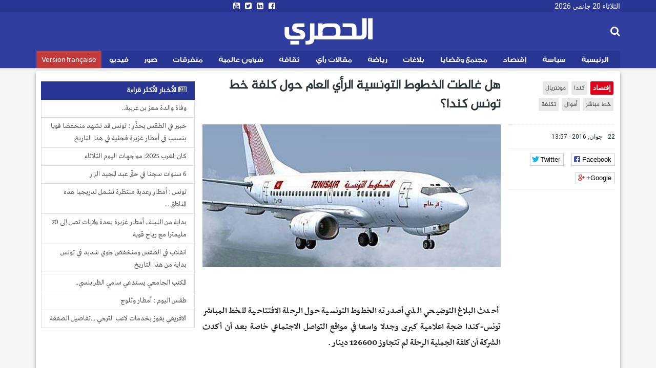

--- FILE ---
content_type: text/html; charset=utf-8
request_url: https://ar.espacemanager.com/%D9%87%D9%84-%D8%BA%D8%A7%D9%84%D8%B7%D8%AA-%D8%A7%D9%84%D8%AE%D8%B7%D9%88%D8%B7-%D8%A7%D9%84%D8%AA%D9%88%D9%86%D8%B3%D9%8A%D8%A9-%D8%A7%D9%84%D8%B1%D8%A3%D9%8A-%D8%A7%D9%84%D8%B9%D8%A7%D9%85-%D8%AD%D9%88%D9%84-%D9%83%D9%84%D9%81%D8%A9-%D8%AE%D8%B7-%D8%AA%D9%88%D9%86%D8%B3-%D9%83%D9%86%D8%AF%D8%A7%D8%9F
body_size: 11065
content:
<!DOCTYPE html>
<html lang="ar" dir="rtl">
<head>
<title>هل غالطت الخطوط التونسية الرأي العام حول كلفة خط تونس كندا؟</title>
<!--[if IE]><![endif]-->
<meta http-equiv="Content-Type" content="text/html; charset=utf-8" />
<meta property="og:image" content="https://ar.espacemanager.com/sites/default/files/field/image/tunisaire-cartage-hasri_4.png" />
<link rel="shortcut icon" href="https://ar.espacemanager.com/sites/all/themes/journal/favicon.ico" type="image/vnd.microsoft.icon" />
<meta name="description" content="أحدث البلاغ التوضيحي الذي أصدرته الخطوط التونسية حول الرحلة الافتتاحية للخط المباشر تونس-كندا ضجة اعلامية كبرى وجدلا واسعا في مواقع التواصل الاجتماعي خاصة بعد أن أكدت الشركة أن كلفة الجملية الرحلة لم تتجاوز 126600 دينار." />
<meta name="generator" content="Drupal 7 (https://www.drupal.org)" />
<link rel="canonical" href="https://ar.espacemanager.com/%D9%87%D9%84-%D8%BA%D8%A7%D9%84%D8%B7%D8%AA-%D8%A7%D9%84%D8%AE%D8%B7%D9%88%D8%B7-%D8%A7%D9%84%D8%AA%D9%88%D9%86%D8%B3%D9%8A%D8%A9-%D8%A7%D9%84%D8%B1%D8%A3%D9%8A-%D8%A7%D9%84%D8%B9%D8%A7%D9%85-%D8%AD%D9%88%D9%84-%D9%83%D9%84%D9%81%D8%A9-%D8%AE%D8%B7-%D8%AA%D9%88%D9%86%D8%B3-%D9%83%D9%86%D8%AF%D8%A7%D8%9F" />
<link rel="shortlink" href="https://ar.espacemanager.com/node/27418" />
<meta property="og:site_name" content="الحصري" />
<meta property="og:type" content="article" />
<meta property="og:title" content="هل غالطت الخطوط التونسية الرأي العام حول كلفة خط تونس كندا؟" />
<meta property="og:url" content="https://ar.espacemanager.com/%D9%87%D9%84-%D8%BA%D8%A7%D9%84%D8%B7%D8%AA-%D8%A7%D9%84%D8%AE%D8%B7%D9%88%D8%B7-%D8%A7%D9%84%D8%AA%D9%88%D9%86%D8%B3%D9%8A%D8%A9-%D8%A7%D9%84%D8%B1%D8%A3%D9%8A-%D8%A7%D9%84%D8%B9%D8%A7%D9%85-%D8%AD%D9%88%D9%84-%D9%83%D9%84%D9%81%D8%A9-%D8%AE%D8%B7-%D8%AA%D9%88%D9%86%D8%B3-%D9%83%D9%86%D8%AF%D8%A7%D8%9F" />
<meta property="og:description" content="هل غالطت الخطوط التونسية الرأي العام حول كلفة خط تونس كندا؟" />
<meta property="og:updated_time" content="أحدث البلاغ التوضيحي الذي أصدرته الخطوط التونسية حول الرحلة الافتتاحية للخط المباشر تونس-كندا ضجة اعلامية كبرى وجدلا واسعا في مواقع التواصل الاجتماعي خاصة بعد أن أكدت الشركة أن كلفة الجملية الرحلة لم تتجاوز 126600 دينار." />
<meta name="twitter:card" content="summary" />
<meta name="twitter:url" content="https://ar.espacemanager.com/%D9%87%D9%84-%D8%BA%D8%A7%D9%84%D8%B7%D8%AA-%D8%A7%D9%84%D8%AE%D8%B7%D9%88%D8%B7-%D8%A7%D9%84%D8%AA%D9%88%D9%86%D8%B3%D9%8A%D8%A9-%D8%A7%D9%84%D8%B1%D8%A3%D9%8A-%D8%A7%D9%84%D8%B9%D8%A7%D9%85-%D8%AD%D9%88%D9%84-%D9%83%D9%84%D9%81%D8%A9-%D8%AE%D8%B7-%D8%AA%D9%88%D9%86%D8%B3-%D9%83%D9%86%D8%AF%D8%A7%D8%9F" />
<meta name="twitter:title" content="هل غالطت الخطوط التونسية الرأي العام حول كلفة خط تونس كندا؟" />
<meta name="twitter:description" content="أحدث البلاغ التوضيحي الذي أصدرته الخطوط التونسية حول الرحلة الافتتاحية للخط المباشر تونس-كندا ضجة اعلامية كبرى وجدلا واسعا في مواقع التواصل الاجتماعي خاصة بعد أن أكدت الشركة أن كلفة الجملية الرحلة لم" />
<meta property="article:published_time" content="2016-06-22T13:57:23+01:00" />
<meta property="article:modified_time" content="2016-06-22T13:57:23+01:00" />
<meta property="fb:app_id" content="534386089917286" />
<meta property="article:publisher" content="https://www.facebook.com/alhasri.tunisie" />
<meta property="og:site_name" content="Al Hasri"/>
<meta property="og:type" content="article"> 
<meta name="viewport" content="width=device-width, initial-scale=1.0">

<style>
@import url("https://ar.espacemanager.com/sites/all/modules/contrib/ckeditor/css/ckeditor.css?t95mqu");
</style>
<link type="text/css" rel="stylesheet" href="https://fonts.googleapis.com/css?family=Roboto" media="all" />
<link type="text/css" rel="stylesheet" href="https://maxcdn.bootstrapcdn.com/font-awesome/4.7.0/css/font-awesome.min.css" media="all" />
<style>
@import url("https://ar.espacemanager.com/sites/all/themes/journal/css/social.css?t95mqu");
@import url("https://ar.espacemanager.com/sites/all/modules/contrib/hide_submit/css/hide_submit.css?t95mqu");
</style>
<link type="text/css" rel="stylesheet" href="https://cdn.rtlcss.com/bootstrap/3.3.7/css/bootstrap.min.css" media="all" />
<link type="text/css" rel="stylesheet" href="https://cdn.jsdelivr.net/npm/@unicorn-fail/drupal-bootstrap-styles@0.0.2/dist/3.3.1/7.x-3.x/drupal-bootstrap.css" media="all" />
<style>
@import url("https://ar.espacemanager.com/sites/all/themes/journal/css/style.css?t95mqu");
</style>
  <!-- HTML5 element support for IE6-8 -->
  <!--[if lt IE 9]>
    <script src="//html5shiv.googlecode.com/svn/trunk/html5.js"></script>
  <![endif]-->
<script type="text/javascript" src="//code.jquery.com/jquery-2.2.4.min.js"></script>
<script type="text/javascript">
<!--//--><![CDATA[//><!--
window.jQuery || document.write("<script src='/sites/all/modules/contrib/jquery_update/replace/jquery/2.2/jquery.min.js'>\x3C/script>")
//--><!]]>
</script>
<script type="text/javascript" src="/misc/jquery-extend-3.4.0.js?v=2.2.4"></script>
<script type="text/javascript" src="/misc/jquery-html-prefilter-3.5.0-backport.js?v=2.2.4"></script>
<script type="text/javascript" src="/misc/jquery.once.js?v=1.2"></script>
<script type="text/javascript">
<!--//--><![CDATA[//><!--
;var googletag=googletag||{};googletag.cmd=googletag.cmd||[];googletag.slots=googletag.slots||{};
//--><!]]>
</script>
<script type="text/javascript" src="https://www.googletagservices.com/tag/js/gpt.js"></script>
<script type="text/javascript" src="/misc/drupal.js?t95mqu"></script>
<script type="text/javascript">
<!--//--><![CDATA[//><!--
jQuery.extend(Drupal.settings, {"basePath":"\/","pathPrefix":"","setHasJsCookie":0,"ajaxPageState":{"theme":"journal","theme_token":"WApHFHgZBWepmgwGdJLkjMgJqiQhWZgPtjj1XBPT_N4","jquery_version":"2.2","js":{"https:\/\/www.google.com\/recaptcha\/api.js?onload=google_recaptcha_onload\u0026render=explicit\u0026hl=ar":1,"\/\/code.jquery.com\/jquery-2.2.4.min.js":1,"misc\/jquery-extend-3.4.0.js":1,"misc\/jquery-html-prefilter-3.5.0-backport.js":1,"misc\/jquery.once.js":1,"https:\/\/www.googletagservices.com\/tag\/js\/gpt.js":1,"misc\/drupal.js":1,"sites\/all\/modules\/contrib\/jquery_update\/replace\/ui\/external\/jquery.cookie.js":1,"sites\/all\/modules\/contrib\/jquery_update\/replace\/jquery.form\/4\/jquery.form.min.js":1,"misc\/ajax.js":1,"https:\/\/cdn.rtlcss.com\/bootstrap\/3.3.7\/js\/bootstrap.min.js":1,"public:\/\/languages\/fr_XDHTVVFXtENf8UqLvZOF2xy4LLTcSg1AGA4mIKJ1NN8.js":1,"misc\/textarea.js":1,"sites\/all\/themes\/bootstrap\/js\/misc\/_progress.js":1,"sites\/all\/modules\/contrib\/ajax_comments\/ajax_comments.js":1,"https:\/\/cdnjs.cloudflare.com\/ajax\/libs\/jquery.lazyloadxt\/1.0.5\/jquery.lazyloadxt.min.js":1,"https:\/\/cdnjs.cloudflare.com\/ajax\/libs\/bootstrap-validator\/0.4.5\/js\/bootstrapvalidator.min.js":1,"sites\/all\/themes\/journal\/js\/custom.js":1,"sites\/all\/themes\/journal\/js\/social.js":1,"sites\/all\/modules\/contrib\/hide_submit\/js\/hide_submit.js":1},"css":{"sites\/all\/modules\/contrib\/ckeditor\/css\/ckeditor.css":1,"https:\/\/fonts.googleapis.com\/css?family=Roboto":1,"https:\/\/maxcdn.bootstrapcdn.com\/font-awesome\/4.7.0\/css\/font-awesome.min.css":1,"sites\/all\/themes\/journal\/css\/social.css":1,"sites\/all\/modules\/contrib\/hide_submit\/css\/hide_submit.css":1,"https:\/\/cdn.rtlcss.com\/bootstrap\/3.3.7\/css\/bootstrap.min.css":1,"https:\/\/cdn.jsdelivr.net\/npm\/@unicorn-fail\/drupal-bootstrap-styles@0.0.2\/dist\/3.3.1\/7.x-3.x\/drupal-bootstrap.css":1,"sites\/all\/themes\/journal\/css\/style.css":1}},"video_filter":{"url":{"ckeditor":"\/video_filter\/dashboard\/ckeditor"},"instructions_url":"\/video_filter\/instructions","modulepath":"sites\/all\/modules\/contrib\/video_filter"},"hide_submit":{"hide_submit_status":true,"hide_submit_method":"disable","hide_submit_css":"hide-submit-disable","hide_submit_abtext":"","hide_submit_atext":"","hide_submit_hide_css":"hide-submit-processing","hide_submit_hide_text":"Processing...","hide_submit_indicator_style":"expand-left","hide_submit_spinner_color":"#000","hide_submit_spinner_lines":12,"hide_submit_hide_fx":1,"hide_submit_reset_time":10000},"urlIsAjaxTrusted":{"\/%D9%87%D9%84-%D8%BA%D8%A7%D9%84%D8%B7%D8%AA-%D8%A7%D9%84%D8%AE%D8%B7%D9%88%D8%B7-%D8%A7%D9%84%D8%AA%D9%88%D9%86%D8%B3%D9%8A%D8%A9-%D8%A7%D9%84%D8%B1%D8%A3%D9%8A-%D8%A7%D9%84%D8%B9%D8%A7%D9%85-%D8%AD%D9%88%D9%84-%D9%83%D9%84%D9%81%D8%A9-%D8%AE%D8%B7-%D8%AA%D9%88%D9%86%D8%B3-%D9%83%D9%86%D8%AF%D8%A7%D8%9F":true,"\/system\/ajax":true,"\/comment\/reply\/27418":true},"ajax":{"edit-ajax-comments-reply-form-27418-0-0":{"callback":"ajax_comments_submit_js","wrapper":"ajax-comments-reply-form-27418-0-0","method":"replaceWith","effect":"fade","event":"mousedown","keypress":true,"prevent":"click","url":"\/system\/ajax","submit":{"_triggering_element_name":"op","_triggering_element_value":"\u0627\u062d\u0641\u0638"}}},"bootstrap":{"anchorsFix":1,"anchorsSmoothScrolling":1,"formHasError":1,"popoverEnabled":0,"popoverOptions":{"animation":1,"html":0,"placement":"right","selector":"","trigger":"click","triggerAutoclose":1,"title":"","content":"","delay":0,"container":"body"},"tooltipEnabled":0,"tooltipOptions":{"animation":1,"html":0,"placement":"auto left","selector":"","trigger":"hover focus","delay":0,"container":"body"}}});
//--><!]]>
</script>
<script type="text/javascript">
<!--//--><![CDATA[//><!--
googletag.slots["leaderboard_ar"] = googletag.defineSlot("/99361613/Leaderboard_ar", [1000, 300], "dfp-ad-leaderboard_ar")
  .addService(googletag.pubads());
//--><!]]>
</script>
<script type="text/javascript" src="/sites/all/modules/contrib/jquery_update/replace/ui/external/jquery.cookie.js?v=67fb34f6a866c40d0570"></script>
<script type="text/javascript" src="/sites/all/modules/contrib/jquery_update/replace/jquery.form/4/jquery.form.min.js?v=4.2.1"></script>
<script type="text/javascript">
<!--//--><![CDATA[//><!--
googletag.slots["halfpage"] = googletag.defineSlot("/99361613/halfpage", [300, 600], "dfp-ad-halfpage")
  .addService(googletag.pubads());
//--><!]]>
</script>
<script type="text/javascript">
<!--//--><![CDATA[//><!--
googletag.slots["square"] = googletag.defineSlot("/99361613/Square", [300, 250], "dfp-ad-square")
  .addService(googletag.pubads());
//--><!]]>
</script>
<script type="text/javascript" src="/misc/ajax.js?v=7.91"></script>
<script type="text/javascript" src="https://cdn.rtlcss.com/bootstrap/3.3.7/js/bootstrap.min.js"></script>
<script type="text/javascript">
<!--//--><![CDATA[//><!--
googletag.cmd.push(function() {
  googletag.pubads().enableAsyncRendering();
  googletag.pubads().enableSingleRequest();
  googletag.pubads().collapseEmptyDivs();
});

googletag.enableServices();
//--><!]]>
</script>
<script type="text/javascript" src="/sites/default/files/languages/fr_XDHTVVFXtENf8UqLvZOF2xy4LLTcSg1AGA4mIKJ1NN8.js?t95mqu"></script>
<script type="text/javascript" src="/misc/textarea.js?v=7.91"></script>
<script type="text/javascript" src="/sites/all/themes/bootstrap/js/misc/_progress.js?v=7.91"></script>
<script type="text/javascript" src="/sites/all/modules/contrib/ajax_comments/ajax_comments.js?t95mqu"></script>
<script type="text/javascript">
<!--//--><![CDATA[//><!--
var google_recaptcha_onload = function() {grecaptcha.render("google_recaptcha_comment_node_article_form", {
    "sitekey" : "6Lf1HpcUAAAAAEFOuvvz3Z1IwsYFHa_HGMm7DGaB", 
    "size" : "normal", 
    "theme" : "light"});
  };
//--><!]]>
</script>
<script type="text/javascript" async="async" src="https://cdnjs.cloudflare.com/ajax/libs/jquery.lazyloadxt/1.0.5/jquery.lazyloadxt.min.js"></script>
<script type="text/javascript" async="async" src="https://cdnjs.cloudflare.com/ajax/libs/bootstrap-validator/0.4.5/js/bootstrapvalidator.min.js"></script>
<script type="text/javascript" async="async" src="/sites/all/themes/journal/js/custom.js?t95mqu"></script>
<script type="text/javascript" async="async" src="/sites/all/themes/journal/js/social.js?t95mqu"></script>
<script type="text/javascript" src="/sites/all/modules/contrib/hide_submit/js/hide_submit.js?t95mqu"></script>
<!-- Global site tag (gtag.js) - Google Analytics -->
<script async src="https://www.googletagmanager.com/gtag/js?id=UA-2748545-1"></script>
<script>
  window.dataLayer = window.dataLayer || [];
  function gtag(){dataLayer.push(arguments);}
  gtag('js', new Date());

  gtag('config', 'UA-2748545-1');
</script>

</head>
<body>
    <div id="page" class="full">
      	<header id="header">
      <div class="middle2">
         <div class="row clear">
              <div class="region region-header">
    <section id="block-topheader-topheader" class="block block-topheader clearfix">
        <div class='col-md-4 today'>الثلاثاء 20 جانفي 2026</div><div class='col-md-4 social-top'><ul class="social-m"><li class="first leaf"><a href="https://www.facebook.com/alhasri.tunisie/"><i class="fa fa-facebook-square"></i></a></li>
<li class="leaf"><a href="https://#"><i class="fa fa-linkedin-square"></i></a></li>
<li class="leaf"><a href="https://twitter.com/espacemanager"><i class="fa fa-twitter-square"></i></a></li>
<li class="last leaf"><a href="https://www.youtube.com/channel/UCu6Tu_RlkABQ9kgDq-hVlQw" target="_blank"><i class="fa fa-youtube-square"></i></a></li>
</ul></div></section>  </div>
		
         </div>
      </div>
      <div class="navbar-inner">
         <div class="row clear mainnav">
                        <div class="logo">
				<h1 class="site-name">
					<a href="/">الحصري</a>
				</h1>
				<!--<span>نيوز</span>
				<div class="site-slogan">جرأة مصداقية أخبار حصرية</div>-->
            </div>
              <div class="region region-search">
    <section id="moteur" class="troc-search navbar-collapse collapse">
        <form class="form-search content-search form-search content-search" action="/%D9%87%D9%84-%D8%BA%D8%A7%D9%84%D8%B7%D8%AA-%D8%A7%D9%84%D8%AE%D8%B7%D9%88%D8%B7-%D8%A7%D9%84%D8%AA%D9%88%D9%86%D8%B3%D9%8A%D8%A9-%D8%A7%D9%84%D8%B1%D8%A3%D9%8A-%D8%A7%D9%84%D8%B9%D8%A7%D9%85-%D8%AD%D9%88%D9%84-%D9%83%D9%84%D9%81%D8%A9-%D8%AE%D8%B7-%D8%AA%D9%88%D9%86%D8%B3-%D9%83%D9%86%D8%AF%D8%A7%D8%9F" method="post" id="search-block-form" accept-charset="UTF-8"><div><div class="search-box">
   
    <div class="input-append"><input title="Indiquer les termes à rechercher" placeholder="البحث في الأخبار و المقالات" class="form-control form-text" type="text" id="edit-search-block-form--2" name="search_block_form" value="" size="15" maxlength="128" /><span class="icon-magnifier search-icon"><i class="fa fa-search" aria-hidden="true"></i></span></div><div class="form-actions form-wrapper form-group" id="edit-actions--2"><button class="element-invisible btn btn-primary form-submit" type="submit" id="edit-submit" name="op" value="ابحث">ابحث</button>
</div><input type="hidden" name="form_build_id" value="form-74OCoxLBocPtRYgD3OWKXkyatQuABAvsxFdeYCEWjyU" />
<input type="hidden" name="form_id" value="search_block_form" />
</div>
</div></form></section>  </div>
              <div class="region region-navigation">
    <nav id="menu" class="main-menu">
<ul class="sf-menu"><li class="first leaf"><a href="/" id="home" rel="nofollow" class="accueil"><i class="home"></i>الرئيسية</a></li>
<li class="leaf"><a href="/%D8%B3%D9%8A%D8%A7%D8%B3%D8%A9">سياسة</a></li>
<li class="leaf"><a href="/%D8%A5%D9%82%D8%AA%D8%B5%D8%A7%D8%AF">إقتصاد</a></li>
<li class="leaf"><a href="/%D9%85%D8%AC%D8%AA%D9%85%D8%B9-%D9%88-%D9%82%D8%B6%D8%A7%D9%8A%D8%A7">مجتمع وقضايا</a></li>
<li class="leaf"><a href="/%D8%A8%D9%84%D8%A7%D8%BA%D8%A7%D8%AA">بلاغات</a></li>
<li class="leaf"><a href="/%D8%B1%D9%8A%D8%A7%D8%B6%D8%A9">رياضة</a></li>
<li class="leaf"><a href="/%D9%85%D9%82%D8%A7%D9%84%D8%A7%D8%AA-%D8%B1%D8%A3%D9%8A">مقالات رأي</a></li>
<li class="leaf"><a href="/%D8%AB%D9%82%D8%A7%D9%81%D8%A9">ثقافة</a></li>
<li class="leaf"><a href="/%D8%B4%D8%A4%D9%88%D9%86-%D8%B9%D8%A7%D9%84%D9%85%D9%8A%D8%A9">شؤون عالمية</a></li>
<li class="leaf"><a href="/%D9%85%D8%AA%D9%81%D8%B1%D9%82%D8%A7%D8%AA">متفرقات</a></li>
<li class="leaf"><a href="/%D8%A3%D9%84%D8%A8%D9%88%D9%85-%D8%A7%D9%84%D8%B5%D9%88%D8%B1" class="relief">صور</a></li>
<li class="leaf"><a href="/%D9%81%D9%8A%D8%AF%D9%8A%D9%88">فيديو</a></li>
<li class="last leaf fr"><a href="https://www.espacemanager.com/" target="_blank">Version française</a></li>
</ul></nav>

  </div>
         </div>
      </div>
   </header>
      <div class="row clear">
              <div class="region region-leaderboard">
    <section id="block-dfp-leaderboard-ar" class="block block-dfp clearfix">
        <div id="dfp-ad-leaderboard_ar-wrapper" class="dfp-tag-wrapper">
<div  id="dfp-ad-leaderboard_ar" class="dfp-tag-wrapper">
    <script type="text/javascript">
    googletag.cmd.push(function() {
      googletag.display("dfp-ad-leaderboard_ar");
    });
  </script>
</div>
</div></section>  </div>
               </div>
   <div class="row clear">
            <div class="bannver">
         <div id="dfloatban">
                     </div>
      </div>
            <div class="page-content-articles mdl-shadow mdl-corner">
         <div class="row clearfix page-interne">
                                                    
<div class="article_normal col-lg-9 col-md-9 col-sm-12 col-xs-12 no-padding">
   <article>
            <div class="col-lg-3 col-md-3 col-sm-12 col-xs-12 hidden-xs hidden-sm">

      <ul class="tags">
	<li class="first-tag"><a href="/%D8%A5%D9%82%D8%AA%D8%B5%D8%A7%D8%AF">إقتصاد</a></li>
			  <li><a href="/%D9%83%D9%86%D8%AF%D8%A7">كندا</a></li>
			  <li><a href="/%D9%85%D9%88%D9%86%D8%AA%D8%B1%D9%8A%D8%A7%D9%84">مونتريال</a></li>
			  <li><a href="/%D8%AE%D8%B7-%D9%85%D8%A8%D8%A7%D8%B4%D8%B1">خط مباشر</a></li>
			  <li><a href="/%D8%A3%D9%85%D9%88%D8%A7%D9%84">أموال</a></li>
			  <li><a href="/%D8%AA%D9%83%D9%84%D9%81%D8%A9">تكلفة</a></li>
	</ul></div>
            <div class="col-lg-9 col-md-9 col-sm-12 col-xs-12">
         <h1 class="tt32">هل غالطت الخطوط التونسية الرأي العام حول كلفة خط تونس كندا؟</h1>
      </div>
      <div class="col-lg-3 col-md-3 col-sm-12 col-xs-12 clear">
                  <div class="entry-meta">
            <span class="published"><i class="icon-time first-i"></i> 22 جوان, 2016 - 13:57 </span> 
         </div>
         <div class="meta">
            <div class="social-likes" data-url="https://ar.espacemanager.com/%D9%87%D9%84-%D8%BA%D8%A7%D9%84%D8%B7%D8%AA-%D8%A7%D9%84%D8%AE%D8%B7%D9%88%D8%B7-%D8%A7%D9%84%D8%AA%D9%88%D9%86%D8%B3%D9%8A%D8%A9-%D8%A7%D9%84%D8%B1%D8%A3%D9%8A-%D8%A7%D9%84%D8%B9%D8%A7%D9%85-%D8%AD%D9%88%D9%84-%D9%83%D9%84%D9%81%D8%A9-%D8%AE%D8%B7-%D8%AA%D9%88%D9%86%D8%B3-%D9%83%D9%86%D8%AF%D8%A7%D8%9F" data-title="هل غالطت الخطوط التونسية الرأي العام حول كلفة خط تونس كندا؟">
				<div class="facebook" title="Share link on Facebook">Facebook</div>
				<div class="twitter" data-via="espacemanager" data-related="EM" title="Share link on Twitter">Twitter</div>
				<div class="plusone" title="Share link on Google+">Google+</div>
            </div>
         </div>
               </div>
      <div class="posts col-lg-9 col-md-9 col-sm-12 col-xs-12">
                                                                                 <center><img class="img-responsive" data-src="/sites/default/files/field/image/tunisaire-cartage-hasri.png" alt="هل غالطت الخطوط التونسية الرأي العام حول كلفة خط تونس كندا؟" /></center>
                           <div class="field field-name-body field-type-text-with-summary field-label-hidden"><div class="field-items"><div class="field-item even"><p style="text-align: justify;"> </p>
<div data-block="true" data-editor="c6efm" data-offset-key="fbajh-0-0">
<div data-offset-key="fbajh-0-0" style="text-align: justify;"><span data-offset-key="fbajh-0-0">أحدث البلاغ التوضيحي الذي أصدرته الخطوط التونسية حول الرحلة الافتتاحية للخط المباشر تونس-كندا ضجة اعلامية كبرى وجدلا واسعا في مواقع التواصل الاجتماعي خاصة بعد أن أكدت الشركة أن كلفة الجملية الرحلة لم تتجاوز 126600 دينار.</span></div>
</div>
<div data-block="true" data-editor="c6efm" data-offset-key="4i03d-0-0">
<div data-offset-key="4i03d-0-0" style="text-align: justify;"> </div>
</div>
<div data-block="true" data-editor="c6efm" data-offset-key="72chp-0-0">
<div data-offset-key="72chp-0-0" style="text-align: justify;"><span data-offset-key="72chp-0-0">وقد انتقدت بعض الأطراف حجب الشركة للكلفة الحقيقية التي بلغتها هذه الرحلة الترويجية عن الرأي العام مؤكدة أنه هناك احتمال استهتار واهدار للأموال العمومية حيث أن ساعة طيران الواحدة على متن طائرة من نوع آرباص A330 كلفتها حوالي 10 ألف دولار.</span></div>
</div>
<div data-block="true" data-editor="c6efm" data-offset-key="584c5-0-0">
<div data-offset-key="584c5-0-0" style="text-align: justify;"> </div>
</div>
<div data-block="true" data-editor="c6efm" data-offset-key="1f2qt-0-0">
<div data-offset-key="1f2qt-0-0" style="text-align: justify;"><span data-offset-key="1f2qt-0-0">وباعتبار أن الرحلة إلى مونتريال ذهاب وإياب تستغرق أكثر من 18 ساعة فان الكلفة الجملية للطيران تناهز 180 ألف دولا أي حوالي(360 ألف دينار) دون احتساب مصاريف الوجبات التي قدمت على متن الطائرة وثمن المأوى في مطار كندا ومصاريف اقامة قرابة 200 شخص لمدة يومين بمونتريال.</span></div>
</div>
<div data-block="true" data-editor="c6efm" data-offset-key="41fqh-0-0">
<div data-offset-key="41fqh-0-0" style="text-align: justify;"> </div>
</div>
<div data-block="true" data-editor="c6efm" data-offset-key="69msi-0-0">
<div data-offset-key="69msi-0-0" style="text-align: justify;"><span data-offset-key="69msi-0-0">واذا جمعنا كل هذه المصاريف نجد أن الأرقام التي نشرتها شركة الخطوط التونسية حول كلفة هذه الرحلة بعيدة كل البعد عن كلفتها الحقيقية وهي تكلفة باهضة ومن حق النقاد أن يتساءلوا عن جدواها في ظل الصعوبات الاقتصادية التي تمر بها الشركة.</span></div>
</div>
<div data-block="true" data-editor="c6efm" data-offset-key="cgbq5-0-0">
<div data-offset-key="cgbq5-0-0" style="text-align: justify;"> </div>
</div>
<div data-block="true" data-editor="c6efm" data-offset-key="7ipv5-0-0">
<div data-offset-key="7ipv5-0-0" style="text-align: justify;"><span data-offset-key="7ipv5-0-0">وإذا كان من حق الخطوط التونسية أن تقوم بعملية ترويجية كبرى بخطها المباشر الجديد تونس-كندا فانه من واجبها أن ترشد مصاريفها وتوجه دعواتها فقط لمن يمكن أن يفدوها في رحلة حضر فيها ممثلي جهات مختلفة وغاب عنها وزير النقل.</span></div>
</div>
<div data-block="true" data-editor="c6efm" data-offset-key="5n33l-0-0">
<div data-offset-key="5n33l-0-0" style="text-align: justify;"> </div>
</div>
<div data-block="true" data-editor="c6efm" data-offset-key="qsi4-0-0">
<div data-offset-key="qsi4-0-0" style="text-align: justify;"><span data-offset-key="qsi4-0-0">ولعل اللافت للانتباه هو التهجمات الغريبة التي أقدم عليها بعض الصحفيين والضيوف المشاركين في الرحلة الذين نصبوا أنفسهم محامين على الخطوط الجوية التونسية وتهجموا بشكل غير لائق على كل من انتقد الرحلة أو تساءل على مقاييس اختيار المشاركين فيها.</span></div>
<div data-offset-key="qsi4-0-0" style="text-align: justify;"> </div>
<div data-offset-key="qsi4-0-0" style="text-align: justify;"><span data-offset-key="qsi4-0-0">مسرة فريضي </span></div>
</div>
<p> </p>
</div></div></div><div class="view view-frontpage view-id-frontpage view-display-id-block_related view-dom-id-1b90cd3638180439da9badda5830116c">
        
  
  
      <div class="view-content">
       <div class="list-group">
  <span class="list-group-item active">
   <i class="fa fa-link" aria-hidden="true"></i> مقالات ذات صلة
  </span>
<a href="/%D8%AA%D8%B1%D9%83%D9%8A%D8%A7-%D8%AA%D8%B9%D9%84%D9%86-%D8%A7%D9%84%D8%B9%D8%AB%D9%88%D8%B1-%D8%B9%D9%84%D9%89-%D8%A7%D9%84%D8%B5%D9%86%D8%AF%D9%88%D9%82-%D8%A7%D9%84%D8%A3%D8%B3%D9%88%D8%AF-%D9%84%D9%84%D8%B7%D8%A7%D8%A6%D8%B1%D8%A9-%D8%A7%D9%84%D9%84%D9%91%D9%8A%D8%A8%D9%8A%D9%91%D8%A9-%D8%A7%D9%84%D9%85%D9%86%D9%83%D9%88%D8%A8%D8%A9" class="list-group-item">تركيا تعلن العثور على الصندوق الأسود للطائرة اللّيبيّة المنكوبة</a>
<a href="/%D8%A3%D9%88%D8%B1%D9%88%D8%A8%D8%A7-%D8%AA%D9%88%D8%A7%D9%81%D9%82-%D8%B9%D9%84%D9%89-%D8%A7%D9%86%D8%B6%D9%85%D8%A7%D9%85-%D9%83%D9%86%D8%AF%D8%A7-%D8%A5%D9%84%D9%89-%D8%A8%D8%B1%D9%86%D8%A7%D9%85%D8%AC-%D8%AF%D9%81%D8%A7%D8%B9%D9%8A" class="list-group-item">أوروبا توافق على انضمام كندا إلى برنامج دفاعي</a>
<a href="/%D8%AA%D8%B1%D8%A7%D9%85%D8%A8-%D9%8A%D9%84%D8%AA%D9%82%D9%8A-%D8%A3%D9%85%D9%8A%D8%B1-%D9%82%D8%B7%D8%B1-%D9%88%D8%B1%D8%A6%D9%8A%D8%B3-%D8%A7%D9%84%D9%88%D8%B2%D8%B1%D8%A7%D8%A1-%D8%A8%D8%A7%D9%84%D8%B7%D8%A7%D8%A6%D8%B1%D8%A9-%D8%A7%D9%84%D8%B1%D8%A6%D8%A7%D8%B3%D9%8A%D8%A9%C2%A0-%D8%AE%D9%84%D8%A7%D9%84-%D8%AA%D9%88%D9%82%D9%81%D9%87-%D8%A8%D8%A7%D9%84%D8%AF%D9%88%D8%AD%D8%A9" class="list-group-item">ترامب يلتقي أمير قطر ورئيس الوزراء بالطائرة الرئاسية  خلال توقفه بالدوحة</a>
<a href="/%D9%83%D9%88%D8%B4%D9%86%D8%B1-%D9%8A%D9%86%D8%AA%D9%82%D8%AF-%D8%B7%D8%A7%D8%A6%D8%B1%D8%A9-%D8%A7%D9%84%D8%B1%D8%A6%D9%8A%D8%B3-%D8%A7%D9%84%D9%81%D9%84%D8%B3%D8%B7%D9%8A%D9%86%D9%8A-%D8%A7%D9%84%D9%81%D8%A7%D8%B1%D9%87%D8%A9-%D9%87%D8%B0%D8%A7%D9%85%D8%A7%D9%82%D8%A7%D9%84%D9%87" class="list-group-item">كوشنر ينتقد طائرة الرئيس الفلسطيني "الفارهة".. هذاماقاله...</a>
<a href="/%D9%83%D9%86%D8%AF%D8%A7-%D8%AA%D8%AF%D9%8A%D9%86-%D9%87%D8%AC%D9%88%D9%85-%D8%A7%D9%84%D8%A7%D8%AD%D8%AA%D9%84%D8%A7%D9%84-%C2%AB%D8%A7%D9%84%D9%85%D8%B1%D9%88%D9%91%D9%90%D8%B9%C2%BB-%D8%B9%D9%84%D9%89-%D9%85%D8%AF%D9%8A%D9%86%D8%A9-%D8%BA%D8%B2%D8%A9" class="list-group-item">كندا تدين هجوم الاحتلال «المروِّع» على مدينة غزة</a>
</div>
    </div>
  
  
  
  
  
  
</div>         <div id="comments" class="blog-comment comment-wrapper comment-wrapper-nid-27418">
<h3 class="text-success">التعليقات</h3>

<ul class="comments">
<div class="ajax-comment-wrapper ajax-comment-dummy-comment" style="display:none"><div class="form-item form-type-item form-group"></div></div></ul>
    <section id="comment-form-wrapper" class="well">
      <h2 class="title">علِّق</h2>
      <form class="comment-form ajax-comments-reply-form-27418-0-0 ajax-comments-form-add" id="ajax-comments-reply-form-27418-0-0" action="/comment/reply/27418" method="post" accept-charset="UTF-8"><div><div class="form-item form-item-name form-type-textfield form-group"> <label class="control-label" for="edit-name">اسمك</label>
<input class="form-control form-text" type="text" id="edit-name" name="name" value="" size="30" maxlength="60" /></div><div class="form-item form-item-subject form-type-textfield form-group"> <label class="control-label" for="edit-subject">الموضوع</label>
<input class="form-control form-text" type="text" id="edit-subject" name="subject" value="" size="60" maxlength="64" /></div><div class="field-type-text-long field-name-comment-body field-widget-text-textarea form-wrapper form-group" id="edit-comment-body"><div id="comment-body-add-more-wrapper"><div class="form-item form-item-comment-body-und-0-value form-type-textarea form-group"> <label class="control-label" for="edit-comment-body-und-0-value">التعليق <span class="form-required" title="Ce champ est obligatoire.">*</span></label>
<div class="form-textarea-wrapper resizable"><textarea class="text-full form-control form-textarea required" id="edit-comment-body-und-0-value" name="comment_body[und][0][value]" cols="60" rows="5"></textarea></div></div></div></div><input type="hidden" name="form_build_id" value="form-JFwH687qhtr04OGK-P7EnNx2D3W3wYBfdFYkJoHkEFU" />
<input type="hidden" name="form_id" value="comment_node_article_form" />
<div class="form-actions form-wrapper form-group" id="edit-actions"><div id="google_recaptcha_comment_node_article_form"></div><button type="submit" id="edit-ajax-comments-reply-form-27418-0-0" name="op" value="احفظ" class="btn btn-success form-submit icon-before"><span class="icon glyphicon glyphicon-ok" aria-hidden="true"></span>
 احفظ</button>
</div></div></form>    </section> <!-- /#comment-form-wrapper -->
  </div>      </div>
   </article>
</div>

            <div class="col-lg-3 col-md-3 col-sm-12 col-xs-12 sidebar">
		  <div class="region region-halfpage">
    <section id="block-dfp-halfpage" class="block block-dfp clearfix">
        <div id="dfp-ad-halfpage-wrapper" class="dfp-tag-wrapper">
<div  id="dfp-ad-halfpage" class="dfp-tag-wrapper">
    <script type="text/javascript">
    googletag.cmd.push(function() {
      googletag.display("dfp-ad-halfpage");
    });
  </script>
</div>
</div></section>  </div>
		  <div class="region region-most">
    <section id="block-views-popular-populaires" class="block block-views clearfix">
        <div class="view view-popular view-id-popular view-display-id-populaires view-dom-id-1e722574b18af779adfb2263053c80ca">
        
  
  
      <div class="view-content">
      <div class="list-group">
	<span class="list-group-item active">
		<i class="fa fa-newspaper-o" aria-hidden="true"></i> الأخبار الأكثر قراءة
	</span>
			<a href="/%D9%88%D9%81%D8%A7%D8%A9-%D9%88%D8%A7%D9%84%D8%AF%D8%A9-%D9%85%D8%B9%D8%B2-%D8%A8%D9%86-%D8%BA%D8%B1%D8%A8%D9%8A%D8%A9" class="list-group-item">وفاة والدة معز بن غربية..</a>
			<a href="/%D8%AE%D8%A8%D9%8A%D8%B1-%D9%81%D9%8A-%D8%A7%D9%84%D8%B7%D9%82%D8%B3-%D9%8A%D8%AD%D8%B0%D9%91%D8%B1-%D8%AA%D9%88%D9%86%D8%B3-%D9%82%D8%AF-%D8%AA%D8%B4%D9%87%D8%AF-%D9%85%D9%86%D8%AE%D9%81%D8%B6%D8%A7-%D9%82%D9%88%D9%8A%D8%A7-%D9%8A%D8%AA%D8%B3%D8%A8%D8%A8-%D9%81%D9%8A-%D8%A3%D9%85%D8%B7%D8%A7%D8%B1-%D8%BA%D8%B2%D9%8A%D8%B1%D8%A9-%D9%81%D8%AC%D8%A6%D9%8A%D8%A9-%D9%81%D9%8A-%D9%87%D8%B0%D8%A7-%D8%A7%D9%84%D8%AA%D8%A7%D8%B1%D9%8A%D8%AE" class="list-group-item">خبير في الطقس يحذّر : تونس قد تشهد منخفضا قويا يتسبب في أمطار غزيرة فجئية في هذا التاريخ</a>
			<a href="/%D9%83%D8%A7%D9%86-%D8%A7%D9%84%D9%85%D8%BA%D8%B1%D8%A8-2025-%D9%85%D9%88%D8%A7%D8%AC%D9%87%D8%A7%D8%AA-%D8%A7%D9%84%D9%8A%D9%88%D9%85-%D8%A7%D9%84%D8%AB%D9%84%D8%A7%D8%AB%D8%A7%D8%A1" class="list-group-item">كان المغرب 2025: مواجهات اليوم الثلاثاء</a>
			<a href="/6-%D8%B3%D9%86%D9%88%D8%A7%D8%AA-%D8%B3%D8%AC%D9%86%D8%A7-%D9%81%D9%8A-%D8%AD%D9%82%D9%91-%D8%B9%D8%A8%D8%AF-%D8%A7%D9%84%D9%85%D8%AC%D9%8A%D8%AF-%D8%A7%D9%84%D8%B2%D8%A7%D8%B1" class="list-group-item">6 سنوات سجنا في حقّ عبد المجيد الزار</a>
			<a href="/%D8%AA%D9%88%D9%86%D8%B3-%D8%A3%D9%85%D8%B7%D8%A7%D8%B1-%D8%B1%D8%B9%D8%AF%D9%8A%D8%A9-%D9%85%D9%86%D8%AA%D8%B8%D8%B1%D8%A9-%D8%AA%D8%B4%D9%85%D9%84-%D8%AA%D8%AF%D8%B1%D9%8A%D8%AC%D9%8A%D8%A7-%D9%87%D8%B0%D9%87-%D8%A7%D9%84%D9%85%D9%86%D8%A7%D8%B7%D9%82" class="list-group-item">تونس : أمطار رعدية منتظرة  تشمل تدريجيا هذه المناطق ...</a>
			<a href="/%D8%A8%D8%AF%D8%A7%D9%8A%D8%A9-%D9%85%D9%86-%D8%A7%D9%84%D9%84%D9%8A%D9%84%D8%A9-%D8%A3%D9%85%D8%B7%D8%A7%D8%B1-%D8%BA%D8%B2%D9%8A%D8%B1%D8%A9-%D8%A8%D8%B9%D8%AF%D8%A9-%D9%88%D9%84%D8%A7%D9%8A%D8%A7%D8%AA-%D8%AA%D8%B5%D9%84-%D8%A5%D9%84%D9%89-70-%D9%85%D9%84%D9%8A%D9%85%D8%AA%D8%B1%D8%A7-%D9%85%D8%B9-%D8%B1%D9%8A%D8%A7%D8%AD-%D9%82%D9%88%D9%8A%D8%A9" class="list-group-item"> بداية من الليلة.. أمطار غزيرة بعدة ولايات تصل إلى 70 مليمترا مع رياح قوية</a>
			<a href="/%D8%A7%D9%86%D9%82%D9%84%D8%A7%D8%A8-%D9%81%D9%8A-%D8%A7%D9%84%D8%B7%D9%82%D8%B3-%D9%88%D9%85%D9%86%D8%AE%D9%81%D8%B6-%D8%AC%D9%88%D9%8A-%D8%B4%D8%AF%D9%8A%D8%AF-%D9%81%D9%8A-%D8%AA%D9%88%D9%86%D8%B3-%D8%A8%D8%AF%D8%A7%D9%8A%D8%A9-%D9%85%D9%86-%D9%87%D8%B0%D8%A7-%D8%A7%D9%84%D8%AA%D8%A7%D8%B1%D9%8A%D8%AE" class="list-group-item">انقلاب في الطقس ومنخفض جوي شديد في تونس بداية من هذا التاريخ</a>
			<a href="/%D8%A7%D9%84%D9%85%D9%83%D8%AA%D8%A8-%D8%A7%D9%84%D8%AC%D8%A7%D9%85%D8%B9%D9%8A-%D9%8A%D8%B3%D8%AA%D8%AF%D8%B9%D9%8A-%D8%B3%D8%A7%D9%85%D9%8A-%D8%A7%D9%84%D8%B7%D8%B1%D8%A7%D8%A8%D9%84%D8%B3%D9%8A" class="list-group-item">المكتب الجامعي يستدعي سامي الطرابلسي..</a>
			<a href="/%D8%B7%D9%82%D8%B3-%D8%A7%D9%84%D9%8A%D9%88%D9%85-%D8%A3%D9%85%D8%B7%D8%A7%D8%B1-%D9%88%D8%AB%D9%84%D9%88%D8%AC" class="list-group-item">طقس اليوم : أمطار وثلوج </a>
			<a href="/%D8%A7%D9%84%D8%A7%D9%81%D8%B1%D9%8A%D9%82%D9%8A-%D9%8A%D9%81%D9%88%D8%B2-%D8%A8%D8%AE%D8%AF%D9%85%D8%A7%D8%AA-%D9%84%D8%A7%D8%B9%D8%A8-%D8%A7%D9%84%D8%AA%D8%B1%D8%AC%D9%8A-%D8%AA%D9%81%D8%A7%D8%B5%D9%8A%D9%84-%D8%A7%D9%84%D8%B5%D9%81%D9%82%D8%A9" class="list-group-item">الافريقي يفوز بخدمات لاعب الترجي ...تفاصيل الصفقة</a>
	</div>    </div>
  
  
  
  
  
  
</div></section>  </div>
		  <div class="region region-pave">
    <section id="block-dfp-square" class="block block-dfp clearfix">
        <div id="dfp-ad-square-wrapper" class="dfp-tag-wrapper">
<div  id="dfp-ad-square" class="dfp-tag-wrapper">
    <script type="text/javascript">
    googletag.cmd.push(function() {
      googletag.display("dfp-ad-square");
    });
  </script>
</div>
</div></section>  </div>
            </div>
         </div>
      </div>
   </div>
   <footer id="footer">
      <div class="footer-middle">
         <div class="row clearfix">
              <div class="region region-footer">
    <section class="col-lg-2 block-menu-menu-hasri">
      <h4>الحصري</h4>
      <ul><li class="first leaf"><a href="/%D9%85%D9%86-%D9%86%D8%AD%D9%86-%D8%9F">من نحن ؟</a></li>
<li class="last leaf"><a href="/kitmedia">إعلانات</a></li>
</ul></section>
<section class="col-lg-10 block-menu-menu-nos-rubriques">
      <h4>أقسام الموقع</h4>
      <ul class="nos-rubriques"><li class="first leaf"><a href="/%D8%A5%D9%82%D8%AA%D8%B5%D8%A7%D8%AF">إقتصاد</a></li>
<li class="leaf"><a href="/%D8%AB%D9%82%D8%A7%D9%81%D8%A9">ثقافة</a></li>
<li class="leaf"><a href="/%D8%B1%D9%8A%D8%A7%D8%B6%D8%A9">رياضة</a></li>
<li class="leaf"><a href="/%D8%B3%D9%8A%D8%A7%D8%B3%D8%A9">سياسة</a></li>
<li class="leaf"><a href="/%D8%B4%D8%A4%D9%88%D9%86-%D8%B9%D8%A7%D9%84%D9%85%D9%8A%D8%A9">شؤون عالمية</a></li>
<li class="leaf"><a href="/%D9%85%D8%AA%D9%81%D8%B1%D9%82%D8%A7%D8%AA">متفرقات</a></li>
<li class="leaf"><a href="/%D9%85%D8%AC%D8%AA%D9%85%D8%B9-%D9%88-%D9%82%D8%B6%D8%A7%D9%8A%D8%A7">مجتمع و قضايا</a></li>
<li class="last leaf"><a href="/%D9%85%D9%82%D8%A7%D9%84%D8%A7%D8%AA-%D8%B1%D8%A3%D9%8A">مقالات رأي</a></li>
</ul></section>
  </div>
         </div>
      </div>
      <div class="footer-last">
         <div class="row clearfix">
              <div class="region region-copyright">
    <section id="block-copyright-copyright" class="block block-copyright clearfix">
        © 2011- 2026 الحصري تصدر عن شركة الصحافة والاتصال والنشر المقر : 62 عمارة نسمة ، 2036 سكرة ، تونس  <span style="float:left; direction: ltr;">F5´it with <i class="glyphicon glyphicon-heart"></i></span></section>  </div>
         </div>
      </div>
   </footer>
</div>
  <script type="text/javascript" defer="defer" src="https://www.google.com/recaptcha/api.js?onload=google_recaptcha_onload&amp;render=explicit&amp;hl=ar"></script>
</body>
</html>


--- FILE ---
content_type: text/html; charset=utf-8
request_url: https://www.google.com/recaptcha/api2/anchor?ar=1&k=6Lf1HpcUAAAAAEFOuvvz3Z1IwsYFHa_HGMm7DGaB&co=aHR0cHM6Ly9hci5lc3BhY2VtYW5hZ2VyLmNvbTo0NDM.&hl=ar&v=PoyoqOPhxBO7pBk68S4YbpHZ&theme=light&size=normal&anchor-ms=20000&execute-ms=30000&cb=uiz3kx5hs5fe
body_size: 50570
content:
<!DOCTYPE HTML><html dir="rtl" lang="ar"><head><meta http-equiv="Content-Type" content="text/html; charset=UTF-8">
<meta http-equiv="X-UA-Compatible" content="IE=edge">
<title>reCAPTCHA</title>
<style type="text/css">
/* cyrillic-ext */
@font-face {
  font-family: 'Roboto';
  font-style: normal;
  font-weight: 400;
  font-stretch: 100%;
  src: url(//fonts.gstatic.com/s/roboto/v48/KFO7CnqEu92Fr1ME7kSn66aGLdTylUAMa3GUBHMdazTgWw.woff2) format('woff2');
  unicode-range: U+0460-052F, U+1C80-1C8A, U+20B4, U+2DE0-2DFF, U+A640-A69F, U+FE2E-FE2F;
}
/* cyrillic */
@font-face {
  font-family: 'Roboto';
  font-style: normal;
  font-weight: 400;
  font-stretch: 100%;
  src: url(//fonts.gstatic.com/s/roboto/v48/KFO7CnqEu92Fr1ME7kSn66aGLdTylUAMa3iUBHMdazTgWw.woff2) format('woff2');
  unicode-range: U+0301, U+0400-045F, U+0490-0491, U+04B0-04B1, U+2116;
}
/* greek-ext */
@font-face {
  font-family: 'Roboto';
  font-style: normal;
  font-weight: 400;
  font-stretch: 100%;
  src: url(//fonts.gstatic.com/s/roboto/v48/KFO7CnqEu92Fr1ME7kSn66aGLdTylUAMa3CUBHMdazTgWw.woff2) format('woff2');
  unicode-range: U+1F00-1FFF;
}
/* greek */
@font-face {
  font-family: 'Roboto';
  font-style: normal;
  font-weight: 400;
  font-stretch: 100%;
  src: url(//fonts.gstatic.com/s/roboto/v48/KFO7CnqEu92Fr1ME7kSn66aGLdTylUAMa3-UBHMdazTgWw.woff2) format('woff2');
  unicode-range: U+0370-0377, U+037A-037F, U+0384-038A, U+038C, U+038E-03A1, U+03A3-03FF;
}
/* math */
@font-face {
  font-family: 'Roboto';
  font-style: normal;
  font-weight: 400;
  font-stretch: 100%;
  src: url(//fonts.gstatic.com/s/roboto/v48/KFO7CnqEu92Fr1ME7kSn66aGLdTylUAMawCUBHMdazTgWw.woff2) format('woff2');
  unicode-range: U+0302-0303, U+0305, U+0307-0308, U+0310, U+0312, U+0315, U+031A, U+0326-0327, U+032C, U+032F-0330, U+0332-0333, U+0338, U+033A, U+0346, U+034D, U+0391-03A1, U+03A3-03A9, U+03B1-03C9, U+03D1, U+03D5-03D6, U+03F0-03F1, U+03F4-03F5, U+2016-2017, U+2034-2038, U+203C, U+2040, U+2043, U+2047, U+2050, U+2057, U+205F, U+2070-2071, U+2074-208E, U+2090-209C, U+20D0-20DC, U+20E1, U+20E5-20EF, U+2100-2112, U+2114-2115, U+2117-2121, U+2123-214F, U+2190, U+2192, U+2194-21AE, U+21B0-21E5, U+21F1-21F2, U+21F4-2211, U+2213-2214, U+2216-22FF, U+2308-230B, U+2310, U+2319, U+231C-2321, U+2336-237A, U+237C, U+2395, U+239B-23B7, U+23D0, U+23DC-23E1, U+2474-2475, U+25AF, U+25B3, U+25B7, U+25BD, U+25C1, U+25CA, U+25CC, U+25FB, U+266D-266F, U+27C0-27FF, U+2900-2AFF, U+2B0E-2B11, U+2B30-2B4C, U+2BFE, U+3030, U+FF5B, U+FF5D, U+1D400-1D7FF, U+1EE00-1EEFF;
}
/* symbols */
@font-face {
  font-family: 'Roboto';
  font-style: normal;
  font-weight: 400;
  font-stretch: 100%;
  src: url(//fonts.gstatic.com/s/roboto/v48/KFO7CnqEu92Fr1ME7kSn66aGLdTylUAMaxKUBHMdazTgWw.woff2) format('woff2');
  unicode-range: U+0001-000C, U+000E-001F, U+007F-009F, U+20DD-20E0, U+20E2-20E4, U+2150-218F, U+2190, U+2192, U+2194-2199, U+21AF, U+21E6-21F0, U+21F3, U+2218-2219, U+2299, U+22C4-22C6, U+2300-243F, U+2440-244A, U+2460-24FF, U+25A0-27BF, U+2800-28FF, U+2921-2922, U+2981, U+29BF, U+29EB, U+2B00-2BFF, U+4DC0-4DFF, U+FFF9-FFFB, U+10140-1018E, U+10190-1019C, U+101A0, U+101D0-101FD, U+102E0-102FB, U+10E60-10E7E, U+1D2C0-1D2D3, U+1D2E0-1D37F, U+1F000-1F0FF, U+1F100-1F1AD, U+1F1E6-1F1FF, U+1F30D-1F30F, U+1F315, U+1F31C, U+1F31E, U+1F320-1F32C, U+1F336, U+1F378, U+1F37D, U+1F382, U+1F393-1F39F, U+1F3A7-1F3A8, U+1F3AC-1F3AF, U+1F3C2, U+1F3C4-1F3C6, U+1F3CA-1F3CE, U+1F3D4-1F3E0, U+1F3ED, U+1F3F1-1F3F3, U+1F3F5-1F3F7, U+1F408, U+1F415, U+1F41F, U+1F426, U+1F43F, U+1F441-1F442, U+1F444, U+1F446-1F449, U+1F44C-1F44E, U+1F453, U+1F46A, U+1F47D, U+1F4A3, U+1F4B0, U+1F4B3, U+1F4B9, U+1F4BB, U+1F4BF, U+1F4C8-1F4CB, U+1F4D6, U+1F4DA, U+1F4DF, U+1F4E3-1F4E6, U+1F4EA-1F4ED, U+1F4F7, U+1F4F9-1F4FB, U+1F4FD-1F4FE, U+1F503, U+1F507-1F50B, U+1F50D, U+1F512-1F513, U+1F53E-1F54A, U+1F54F-1F5FA, U+1F610, U+1F650-1F67F, U+1F687, U+1F68D, U+1F691, U+1F694, U+1F698, U+1F6AD, U+1F6B2, U+1F6B9-1F6BA, U+1F6BC, U+1F6C6-1F6CF, U+1F6D3-1F6D7, U+1F6E0-1F6EA, U+1F6F0-1F6F3, U+1F6F7-1F6FC, U+1F700-1F7FF, U+1F800-1F80B, U+1F810-1F847, U+1F850-1F859, U+1F860-1F887, U+1F890-1F8AD, U+1F8B0-1F8BB, U+1F8C0-1F8C1, U+1F900-1F90B, U+1F93B, U+1F946, U+1F984, U+1F996, U+1F9E9, U+1FA00-1FA6F, U+1FA70-1FA7C, U+1FA80-1FA89, U+1FA8F-1FAC6, U+1FACE-1FADC, U+1FADF-1FAE9, U+1FAF0-1FAF8, U+1FB00-1FBFF;
}
/* vietnamese */
@font-face {
  font-family: 'Roboto';
  font-style: normal;
  font-weight: 400;
  font-stretch: 100%;
  src: url(//fonts.gstatic.com/s/roboto/v48/KFO7CnqEu92Fr1ME7kSn66aGLdTylUAMa3OUBHMdazTgWw.woff2) format('woff2');
  unicode-range: U+0102-0103, U+0110-0111, U+0128-0129, U+0168-0169, U+01A0-01A1, U+01AF-01B0, U+0300-0301, U+0303-0304, U+0308-0309, U+0323, U+0329, U+1EA0-1EF9, U+20AB;
}
/* latin-ext */
@font-face {
  font-family: 'Roboto';
  font-style: normal;
  font-weight: 400;
  font-stretch: 100%;
  src: url(//fonts.gstatic.com/s/roboto/v48/KFO7CnqEu92Fr1ME7kSn66aGLdTylUAMa3KUBHMdazTgWw.woff2) format('woff2');
  unicode-range: U+0100-02BA, U+02BD-02C5, U+02C7-02CC, U+02CE-02D7, U+02DD-02FF, U+0304, U+0308, U+0329, U+1D00-1DBF, U+1E00-1E9F, U+1EF2-1EFF, U+2020, U+20A0-20AB, U+20AD-20C0, U+2113, U+2C60-2C7F, U+A720-A7FF;
}
/* latin */
@font-face {
  font-family: 'Roboto';
  font-style: normal;
  font-weight: 400;
  font-stretch: 100%;
  src: url(//fonts.gstatic.com/s/roboto/v48/KFO7CnqEu92Fr1ME7kSn66aGLdTylUAMa3yUBHMdazQ.woff2) format('woff2');
  unicode-range: U+0000-00FF, U+0131, U+0152-0153, U+02BB-02BC, U+02C6, U+02DA, U+02DC, U+0304, U+0308, U+0329, U+2000-206F, U+20AC, U+2122, U+2191, U+2193, U+2212, U+2215, U+FEFF, U+FFFD;
}
/* cyrillic-ext */
@font-face {
  font-family: 'Roboto';
  font-style: normal;
  font-weight: 500;
  font-stretch: 100%;
  src: url(//fonts.gstatic.com/s/roboto/v48/KFO7CnqEu92Fr1ME7kSn66aGLdTylUAMa3GUBHMdazTgWw.woff2) format('woff2');
  unicode-range: U+0460-052F, U+1C80-1C8A, U+20B4, U+2DE0-2DFF, U+A640-A69F, U+FE2E-FE2F;
}
/* cyrillic */
@font-face {
  font-family: 'Roboto';
  font-style: normal;
  font-weight: 500;
  font-stretch: 100%;
  src: url(//fonts.gstatic.com/s/roboto/v48/KFO7CnqEu92Fr1ME7kSn66aGLdTylUAMa3iUBHMdazTgWw.woff2) format('woff2');
  unicode-range: U+0301, U+0400-045F, U+0490-0491, U+04B0-04B1, U+2116;
}
/* greek-ext */
@font-face {
  font-family: 'Roboto';
  font-style: normal;
  font-weight: 500;
  font-stretch: 100%;
  src: url(//fonts.gstatic.com/s/roboto/v48/KFO7CnqEu92Fr1ME7kSn66aGLdTylUAMa3CUBHMdazTgWw.woff2) format('woff2');
  unicode-range: U+1F00-1FFF;
}
/* greek */
@font-face {
  font-family: 'Roboto';
  font-style: normal;
  font-weight: 500;
  font-stretch: 100%;
  src: url(//fonts.gstatic.com/s/roboto/v48/KFO7CnqEu92Fr1ME7kSn66aGLdTylUAMa3-UBHMdazTgWw.woff2) format('woff2');
  unicode-range: U+0370-0377, U+037A-037F, U+0384-038A, U+038C, U+038E-03A1, U+03A3-03FF;
}
/* math */
@font-face {
  font-family: 'Roboto';
  font-style: normal;
  font-weight: 500;
  font-stretch: 100%;
  src: url(//fonts.gstatic.com/s/roboto/v48/KFO7CnqEu92Fr1ME7kSn66aGLdTylUAMawCUBHMdazTgWw.woff2) format('woff2');
  unicode-range: U+0302-0303, U+0305, U+0307-0308, U+0310, U+0312, U+0315, U+031A, U+0326-0327, U+032C, U+032F-0330, U+0332-0333, U+0338, U+033A, U+0346, U+034D, U+0391-03A1, U+03A3-03A9, U+03B1-03C9, U+03D1, U+03D5-03D6, U+03F0-03F1, U+03F4-03F5, U+2016-2017, U+2034-2038, U+203C, U+2040, U+2043, U+2047, U+2050, U+2057, U+205F, U+2070-2071, U+2074-208E, U+2090-209C, U+20D0-20DC, U+20E1, U+20E5-20EF, U+2100-2112, U+2114-2115, U+2117-2121, U+2123-214F, U+2190, U+2192, U+2194-21AE, U+21B0-21E5, U+21F1-21F2, U+21F4-2211, U+2213-2214, U+2216-22FF, U+2308-230B, U+2310, U+2319, U+231C-2321, U+2336-237A, U+237C, U+2395, U+239B-23B7, U+23D0, U+23DC-23E1, U+2474-2475, U+25AF, U+25B3, U+25B7, U+25BD, U+25C1, U+25CA, U+25CC, U+25FB, U+266D-266F, U+27C0-27FF, U+2900-2AFF, U+2B0E-2B11, U+2B30-2B4C, U+2BFE, U+3030, U+FF5B, U+FF5D, U+1D400-1D7FF, U+1EE00-1EEFF;
}
/* symbols */
@font-face {
  font-family: 'Roboto';
  font-style: normal;
  font-weight: 500;
  font-stretch: 100%;
  src: url(//fonts.gstatic.com/s/roboto/v48/KFO7CnqEu92Fr1ME7kSn66aGLdTylUAMaxKUBHMdazTgWw.woff2) format('woff2');
  unicode-range: U+0001-000C, U+000E-001F, U+007F-009F, U+20DD-20E0, U+20E2-20E4, U+2150-218F, U+2190, U+2192, U+2194-2199, U+21AF, U+21E6-21F0, U+21F3, U+2218-2219, U+2299, U+22C4-22C6, U+2300-243F, U+2440-244A, U+2460-24FF, U+25A0-27BF, U+2800-28FF, U+2921-2922, U+2981, U+29BF, U+29EB, U+2B00-2BFF, U+4DC0-4DFF, U+FFF9-FFFB, U+10140-1018E, U+10190-1019C, U+101A0, U+101D0-101FD, U+102E0-102FB, U+10E60-10E7E, U+1D2C0-1D2D3, U+1D2E0-1D37F, U+1F000-1F0FF, U+1F100-1F1AD, U+1F1E6-1F1FF, U+1F30D-1F30F, U+1F315, U+1F31C, U+1F31E, U+1F320-1F32C, U+1F336, U+1F378, U+1F37D, U+1F382, U+1F393-1F39F, U+1F3A7-1F3A8, U+1F3AC-1F3AF, U+1F3C2, U+1F3C4-1F3C6, U+1F3CA-1F3CE, U+1F3D4-1F3E0, U+1F3ED, U+1F3F1-1F3F3, U+1F3F5-1F3F7, U+1F408, U+1F415, U+1F41F, U+1F426, U+1F43F, U+1F441-1F442, U+1F444, U+1F446-1F449, U+1F44C-1F44E, U+1F453, U+1F46A, U+1F47D, U+1F4A3, U+1F4B0, U+1F4B3, U+1F4B9, U+1F4BB, U+1F4BF, U+1F4C8-1F4CB, U+1F4D6, U+1F4DA, U+1F4DF, U+1F4E3-1F4E6, U+1F4EA-1F4ED, U+1F4F7, U+1F4F9-1F4FB, U+1F4FD-1F4FE, U+1F503, U+1F507-1F50B, U+1F50D, U+1F512-1F513, U+1F53E-1F54A, U+1F54F-1F5FA, U+1F610, U+1F650-1F67F, U+1F687, U+1F68D, U+1F691, U+1F694, U+1F698, U+1F6AD, U+1F6B2, U+1F6B9-1F6BA, U+1F6BC, U+1F6C6-1F6CF, U+1F6D3-1F6D7, U+1F6E0-1F6EA, U+1F6F0-1F6F3, U+1F6F7-1F6FC, U+1F700-1F7FF, U+1F800-1F80B, U+1F810-1F847, U+1F850-1F859, U+1F860-1F887, U+1F890-1F8AD, U+1F8B0-1F8BB, U+1F8C0-1F8C1, U+1F900-1F90B, U+1F93B, U+1F946, U+1F984, U+1F996, U+1F9E9, U+1FA00-1FA6F, U+1FA70-1FA7C, U+1FA80-1FA89, U+1FA8F-1FAC6, U+1FACE-1FADC, U+1FADF-1FAE9, U+1FAF0-1FAF8, U+1FB00-1FBFF;
}
/* vietnamese */
@font-face {
  font-family: 'Roboto';
  font-style: normal;
  font-weight: 500;
  font-stretch: 100%;
  src: url(//fonts.gstatic.com/s/roboto/v48/KFO7CnqEu92Fr1ME7kSn66aGLdTylUAMa3OUBHMdazTgWw.woff2) format('woff2');
  unicode-range: U+0102-0103, U+0110-0111, U+0128-0129, U+0168-0169, U+01A0-01A1, U+01AF-01B0, U+0300-0301, U+0303-0304, U+0308-0309, U+0323, U+0329, U+1EA0-1EF9, U+20AB;
}
/* latin-ext */
@font-face {
  font-family: 'Roboto';
  font-style: normal;
  font-weight: 500;
  font-stretch: 100%;
  src: url(//fonts.gstatic.com/s/roboto/v48/KFO7CnqEu92Fr1ME7kSn66aGLdTylUAMa3KUBHMdazTgWw.woff2) format('woff2');
  unicode-range: U+0100-02BA, U+02BD-02C5, U+02C7-02CC, U+02CE-02D7, U+02DD-02FF, U+0304, U+0308, U+0329, U+1D00-1DBF, U+1E00-1E9F, U+1EF2-1EFF, U+2020, U+20A0-20AB, U+20AD-20C0, U+2113, U+2C60-2C7F, U+A720-A7FF;
}
/* latin */
@font-face {
  font-family: 'Roboto';
  font-style: normal;
  font-weight: 500;
  font-stretch: 100%;
  src: url(//fonts.gstatic.com/s/roboto/v48/KFO7CnqEu92Fr1ME7kSn66aGLdTylUAMa3yUBHMdazQ.woff2) format('woff2');
  unicode-range: U+0000-00FF, U+0131, U+0152-0153, U+02BB-02BC, U+02C6, U+02DA, U+02DC, U+0304, U+0308, U+0329, U+2000-206F, U+20AC, U+2122, U+2191, U+2193, U+2212, U+2215, U+FEFF, U+FFFD;
}
/* cyrillic-ext */
@font-face {
  font-family: 'Roboto';
  font-style: normal;
  font-weight: 900;
  font-stretch: 100%;
  src: url(//fonts.gstatic.com/s/roboto/v48/KFO7CnqEu92Fr1ME7kSn66aGLdTylUAMa3GUBHMdazTgWw.woff2) format('woff2');
  unicode-range: U+0460-052F, U+1C80-1C8A, U+20B4, U+2DE0-2DFF, U+A640-A69F, U+FE2E-FE2F;
}
/* cyrillic */
@font-face {
  font-family: 'Roboto';
  font-style: normal;
  font-weight: 900;
  font-stretch: 100%;
  src: url(//fonts.gstatic.com/s/roboto/v48/KFO7CnqEu92Fr1ME7kSn66aGLdTylUAMa3iUBHMdazTgWw.woff2) format('woff2');
  unicode-range: U+0301, U+0400-045F, U+0490-0491, U+04B0-04B1, U+2116;
}
/* greek-ext */
@font-face {
  font-family: 'Roboto';
  font-style: normal;
  font-weight: 900;
  font-stretch: 100%;
  src: url(//fonts.gstatic.com/s/roboto/v48/KFO7CnqEu92Fr1ME7kSn66aGLdTylUAMa3CUBHMdazTgWw.woff2) format('woff2');
  unicode-range: U+1F00-1FFF;
}
/* greek */
@font-face {
  font-family: 'Roboto';
  font-style: normal;
  font-weight: 900;
  font-stretch: 100%;
  src: url(//fonts.gstatic.com/s/roboto/v48/KFO7CnqEu92Fr1ME7kSn66aGLdTylUAMa3-UBHMdazTgWw.woff2) format('woff2');
  unicode-range: U+0370-0377, U+037A-037F, U+0384-038A, U+038C, U+038E-03A1, U+03A3-03FF;
}
/* math */
@font-face {
  font-family: 'Roboto';
  font-style: normal;
  font-weight: 900;
  font-stretch: 100%;
  src: url(//fonts.gstatic.com/s/roboto/v48/KFO7CnqEu92Fr1ME7kSn66aGLdTylUAMawCUBHMdazTgWw.woff2) format('woff2');
  unicode-range: U+0302-0303, U+0305, U+0307-0308, U+0310, U+0312, U+0315, U+031A, U+0326-0327, U+032C, U+032F-0330, U+0332-0333, U+0338, U+033A, U+0346, U+034D, U+0391-03A1, U+03A3-03A9, U+03B1-03C9, U+03D1, U+03D5-03D6, U+03F0-03F1, U+03F4-03F5, U+2016-2017, U+2034-2038, U+203C, U+2040, U+2043, U+2047, U+2050, U+2057, U+205F, U+2070-2071, U+2074-208E, U+2090-209C, U+20D0-20DC, U+20E1, U+20E5-20EF, U+2100-2112, U+2114-2115, U+2117-2121, U+2123-214F, U+2190, U+2192, U+2194-21AE, U+21B0-21E5, U+21F1-21F2, U+21F4-2211, U+2213-2214, U+2216-22FF, U+2308-230B, U+2310, U+2319, U+231C-2321, U+2336-237A, U+237C, U+2395, U+239B-23B7, U+23D0, U+23DC-23E1, U+2474-2475, U+25AF, U+25B3, U+25B7, U+25BD, U+25C1, U+25CA, U+25CC, U+25FB, U+266D-266F, U+27C0-27FF, U+2900-2AFF, U+2B0E-2B11, U+2B30-2B4C, U+2BFE, U+3030, U+FF5B, U+FF5D, U+1D400-1D7FF, U+1EE00-1EEFF;
}
/* symbols */
@font-face {
  font-family: 'Roboto';
  font-style: normal;
  font-weight: 900;
  font-stretch: 100%;
  src: url(//fonts.gstatic.com/s/roboto/v48/KFO7CnqEu92Fr1ME7kSn66aGLdTylUAMaxKUBHMdazTgWw.woff2) format('woff2');
  unicode-range: U+0001-000C, U+000E-001F, U+007F-009F, U+20DD-20E0, U+20E2-20E4, U+2150-218F, U+2190, U+2192, U+2194-2199, U+21AF, U+21E6-21F0, U+21F3, U+2218-2219, U+2299, U+22C4-22C6, U+2300-243F, U+2440-244A, U+2460-24FF, U+25A0-27BF, U+2800-28FF, U+2921-2922, U+2981, U+29BF, U+29EB, U+2B00-2BFF, U+4DC0-4DFF, U+FFF9-FFFB, U+10140-1018E, U+10190-1019C, U+101A0, U+101D0-101FD, U+102E0-102FB, U+10E60-10E7E, U+1D2C0-1D2D3, U+1D2E0-1D37F, U+1F000-1F0FF, U+1F100-1F1AD, U+1F1E6-1F1FF, U+1F30D-1F30F, U+1F315, U+1F31C, U+1F31E, U+1F320-1F32C, U+1F336, U+1F378, U+1F37D, U+1F382, U+1F393-1F39F, U+1F3A7-1F3A8, U+1F3AC-1F3AF, U+1F3C2, U+1F3C4-1F3C6, U+1F3CA-1F3CE, U+1F3D4-1F3E0, U+1F3ED, U+1F3F1-1F3F3, U+1F3F5-1F3F7, U+1F408, U+1F415, U+1F41F, U+1F426, U+1F43F, U+1F441-1F442, U+1F444, U+1F446-1F449, U+1F44C-1F44E, U+1F453, U+1F46A, U+1F47D, U+1F4A3, U+1F4B0, U+1F4B3, U+1F4B9, U+1F4BB, U+1F4BF, U+1F4C8-1F4CB, U+1F4D6, U+1F4DA, U+1F4DF, U+1F4E3-1F4E6, U+1F4EA-1F4ED, U+1F4F7, U+1F4F9-1F4FB, U+1F4FD-1F4FE, U+1F503, U+1F507-1F50B, U+1F50D, U+1F512-1F513, U+1F53E-1F54A, U+1F54F-1F5FA, U+1F610, U+1F650-1F67F, U+1F687, U+1F68D, U+1F691, U+1F694, U+1F698, U+1F6AD, U+1F6B2, U+1F6B9-1F6BA, U+1F6BC, U+1F6C6-1F6CF, U+1F6D3-1F6D7, U+1F6E0-1F6EA, U+1F6F0-1F6F3, U+1F6F7-1F6FC, U+1F700-1F7FF, U+1F800-1F80B, U+1F810-1F847, U+1F850-1F859, U+1F860-1F887, U+1F890-1F8AD, U+1F8B0-1F8BB, U+1F8C0-1F8C1, U+1F900-1F90B, U+1F93B, U+1F946, U+1F984, U+1F996, U+1F9E9, U+1FA00-1FA6F, U+1FA70-1FA7C, U+1FA80-1FA89, U+1FA8F-1FAC6, U+1FACE-1FADC, U+1FADF-1FAE9, U+1FAF0-1FAF8, U+1FB00-1FBFF;
}
/* vietnamese */
@font-face {
  font-family: 'Roboto';
  font-style: normal;
  font-weight: 900;
  font-stretch: 100%;
  src: url(//fonts.gstatic.com/s/roboto/v48/KFO7CnqEu92Fr1ME7kSn66aGLdTylUAMa3OUBHMdazTgWw.woff2) format('woff2');
  unicode-range: U+0102-0103, U+0110-0111, U+0128-0129, U+0168-0169, U+01A0-01A1, U+01AF-01B0, U+0300-0301, U+0303-0304, U+0308-0309, U+0323, U+0329, U+1EA0-1EF9, U+20AB;
}
/* latin-ext */
@font-face {
  font-family: 'Roboto';
  font-style: normal;
  font-weight: 900;
  font-stretch: 100%;
  src: url(//fonts.gstatic.com/s/roboto/v48/KFO7CnqEu92Fr1ME7kSn66aGLdTylUAMa3KUBHMdazTgWw.woff2) format('woff2');
  unicode-range: U+0100-02BA, U+02BD-02C5, U+02C7-02CC, U+02CE-02D7, U+02DD-02FF, U+0304, U+0308, U+0329, U+1D00-1DBF, U+1E00-1E9F, U+1EF2-1EFF, U+2020, U+20A0-20AB, U+20AD-20C0, U+2113, U+2C60-2C7F, U+A720-A7FF;
}
/* latin */
@font-face {
  font-family: 'Roboto';
  font-style: normal;
  font-weight: 900;
  font-stretch: 100%;
  src: url(//fonts.gstatic.com/s/roboto/v48/KFO7CnqEu92Fr1ME7kSn66aGLdTylUAMa3yUBHMdazQ.woff2) format('woff2');
  unicode-range: U+0000-00FF, U+0131, U+0152-0153, U+02BB-02BC, U+02C6, U+02DA, U+02DC, U+0304, U+0308, U+0329, U+2000-206F, U+20AC, U+2122, U+2191, U+2193, U+2212, U+2215, U+FEFF, U+FFFD;
}

</style>
<link rel="stylesheet" type="text/css" href="https://www.gstatic.com/recaptcha/releases/PoyoqOPhxBO7pBk68S4YbpHZ/styles__rtl.css">
<script nonce="mtmluARU1ultyob0x5Z5yQ" type="text/javascript">window['__recaptcha_api'] = 'https://www.google.com/recaptcha/api2/';</script>
<script type="text/javascript" src="https://www.gstatic.com/recaptcha/releases/PoyoqOPhxBO7pBk68S4YbpHZ/recaptcha__ar.js" nonce="mtmluARU1ultyob0x5Z5yQ">
      
    </script></head>
<body><div id="rc-anchor-alert" class="rc-anchor-alert"></div>
<input type="hidden" id="recaptcha-token" value="[base64]">
<script type="text/javascript" nonce="mtmluARU1ultyob0x5Z5yQ">
      recaptcha.anchor.Main.init("[\x22ainput\x22,[\x22bgdata\x22,\x22\x22,\[base64]/[base64]/UltIKytdPWE6KGE8MjA0OD9SW0grK109YT4+NnwxOTI6KChhJjY0NTEyKT09NTUyOTYmJnErMTxoLmxlbmd0aCYmKGguY2hhckNvZGVBdChxKzEpJjY0NTEyKT09NTYzMjA/[base64]/MjU1OlI/[base64]/[base64]/[base64]/[base64]/[base64]/[base64]/[base64]/[base64]/[base64]/[base64]\x22,\[base64]\\u003d\\u003d\x22,\x22w4Jvw7HCgcOww5rCm3hjRxjDrMO8anxHQMKVw7c1HVXCisOPwrLCvAVFw48ifUktwpwew7LCnMKewq8OwqzCq8O3wrxPwp4iw6JwPV/DpClZIBF6w7Y/VFZKHMK7wrHDuhB5VXUnwqLDosKRNw8PDkYJwr7DpcKdw6bClMOgwrAGw5/Dn8OZwptzQsKYw5HDr8KLwrbCgHdXw5jClMK/VcO/M8Klw7DDpcORSsODbDwkRgrDoREFw7Iqwr7DuU3DqAnCt8OKw5TDgAfDscOcSRXDqhtOwq4/O8OwDkTDqFPCqmtHFcOMFDbCjStww4DCqC0Kw5HCkQ/DoVtWwpJBfhY3woEUwphAWCDDkW95dcOtw4EVwr/DnMKUHMOyU8K1w5rDmsO7dnBmw4PDncK0w4NJw4rCs3PCsMOcw4lKw4lkw4/DtsO1w5w2Vj/Ciig/woM0w5TDrcO6wpE8Ildkw5t1w5LDilXCrsOCw50mwrhUwrYIccOwwpvCnk5MwqQjIEM/[base64]/[base64]/bm41woHCpFBsYMODw6Z0w6tIw6FzTsOdw7nDv8KFw7UMXMOBBhXDrQPDhsKHwqPDgnrDumzDo8Kmw4TCmgHDjz/Dry/[base64]/DpkjDl1VRwr1Mwo5jwpLCozzDpMKQbkzCgsOBJmHDigXDtkUCw77DjDEOwpokw5bCrE0QwqAKQsKQL8KRwqrDnCEyw63Dn8KbdcO6wpAtw4gOwrfCkhMlBX/CkkDClMKJw4XCoVLDsEQlSS9+FcKjw7VawrXDk8KBwoPDl2/CiSImwrcfUsKSwrXDscKZwpzCiCovwqpHPcK7woHCosOKRVQUwpgJBMOMRcKHwqs/UwjDrnYlw4PCocKYUV4nS0bCjcK7CsOJw5fDvcKDG8OCw68mE8ORYCrDl3vDrsKJbMOkw4TDhsKkwrFzBgkvw6dcUTvDgsKxw4FGOiXDgDbCtsKHwo1+BQYJw7jDpgcKwoJjPgXDpcKWw7XCoEcWwr9Gwp/CvmrDggN8wqHDtDHDh8OHw5kaUcK7wpXDhGfClmLDh8KmwqUtUUJBw6oCwqkgasOmBMOfwp/CqQfDkD/CnMKaaB1ucMKKwpvCpcO8w6HDhMKvIBEVSAbDjSbDrMK/[base64]/[base64]/[base64]/b3jDpcKnL8OSXcKmwpMmwrDDph1iw57Ci8OjdcOlMyLDucKmwrgnaAvCiMKndF9/wrYqbcOEw58Tw43CmBvCpxvChj/DrsOnOsKlwpnCsyPDtsKhwrfDiXxXHMK0BsO6w6vDsUXDi8KlT8Ofw7HDlMK/PHd0wr7CqiTDljrDsEZjfMKqeXIuMMKWw7/[base64]/DncOTwphnNEQIN3EZTx5NVsOAwoV9Vj3CscKCKcOOw6FKZ1PCj1TCphnDgcOyw5PDowU8QUA+woFEJBjDkiJXw5x9RcKIw7TDiELCncO9w6hzwrXCucKvRMOyYEXChMOXw5PDhsO1VcOQw7nCh8Kgw7IMwrYWwqxswqfCucO3w5MXwqXDnMKpw7vCpCxkMsOKdMKjZG/DrzQHw4/Cuiczw7jDjHRLwok1wrvClDzCvDtqI8Kww6lmHsO9XcK5AsKMw6skw7zCjEnChMOfSWIEPRPDrm7CrRhKwqQgSMOwP194Y8Kuwo7CtWRSwoJXwr3CkitAw7vDvUQ+UD7DhcO7wqw5W8OYw6bCo8Ouw69RN3/DuGMfP1wZQ8Oecmh+fwHCt8Onaj90fHBVw5nChcObwp/[base64]/CssK0wo/DucOswoxeKXHCksOBw4Q5RWDDnMOVY0p/[base64]/Dq0YdfQccw4oUw7LDucOzw68EVhs2LDsGw4DDhFzCgHU2E8KzLzLDocOVXhbDgjvDrMKaWEFRJsObw47DhxkCw77DhcKObcOkw53DqMO5w6EbwqXDnMKWE2/[base64]/[base64]/CsMO2w7BGA8KOXXDCjh/CjjDCuMK/HQ8WVcOTw5TCjTXCvsO7worDmm9WSDvCgMO/w43CpcOawrLCnTscwqLDvMO3wpJtw7oQw44SRWcgw4XDlsKFBwPCnsKmVijDi2HDjMOoIUVBwokJwpBiw6Fcw7nDoyMyw5o1D8Oww583wr3DpFlxWsOmwr/[base64]/[base64]/Dt8KbawJPwpbCrWkWw7vCqx4LH3TDt8O9wq4Iwo7CkcO9wqk+wpI0LsOIw77CthzCm8K4wobCj8OqwpxjwolRJ2TDgQd/wrdhw49mDArCmTIfH8O7bDY/TznDscKVwr3CnF3CnsOUwq1KFsO3AMKcwoNKw4PDvsKhN8KPw74Sw4Mew5lGcV/DkS9fwphUw5EwwrnDu8OJLsOEwr3Dty0vw4w/RMK4ZHjCngluw7luPkV7wojCj0F0A8O7SsOdIMKwC8KFMVvCkQTDm8OlIMKEOSnDsXHDn8KEBsO/w6RMfsKCSsKLw6DCu8O/wrAObcOUw6PDgQfCncOpwoXDiMOqNmA0Nw7Du13DpTUrUsOXPTfDmsOywqw/BVozwpnDvMK+cAXCu2Zuw7DClxNkf8K8c8Kaw4lLwo8KEAkawpDClivCg8KCI2kKI0EOP0LCnMOmVyHDnAPChWMSaMOxw5nCp8KOHDxKwrwOwofChTUkY2LCrxUHwqthwrFrVHAxc8OWwpDCosKKwplVw6rCt8K9Jj/Ct8OewpVAwqnCjmzCh8OaGjPCtcKKw5Zow5YcworCssKSwp05w4/[base64]/[base64]/[base64]/Cm8KIwr/Cuhtxw43DkF06I8KzUMKUR8KWUMKvITFsV8Otw7bDiMOLwr/CtMK1QkRAVMKOfSBAw6LDq8KvwrTCicKTNMOXCi9HSi4HLn1AecOLQMKxwqnCm8KSw6IiwozCqcOFw7VGe8OMSsOybcKXw7gvw4/CrcOgwp/Cs8OpwoVaZkbDu3HDhsOUbSDDpMKew6vDq2XDumjDhcO5wrNHEcKsScKkw5XDmhjDqT1PwrrDsMONYcOww5DDvsO4w7ZSRcOuw4jDmMOmKsOswr5rd8OKUj/DlMK4w6/CiiQQw5HDrsKPemvDh3jCucKzwptzw5gIaMKLw7ZWf8O2ZTvDm8KkFjPCjWjDiS1Dd8KARmzDiV7CjwrCkVvCt2TCjGkNfsOQfMKgw5rDrsKTwq/DukHDvHfCqmjCosKbwp1eFznDo2HDnhXDucORAcOuw7Zpwp0Uc8KGNk1hw41UdndawqHCqsOyAMOIKDXDvGfCj8O9wqnDlwptwpzDr1bDkEYPNCXDiC0IegXDusOOJMOcw6Iyw7QGw7MnSzR5IETCkMOUw4/[base64]/[base64]/DjsOWwpHDm8OUEcOWbMOGB8KWacO/RAvDuC7CnSHDqFbCtMOlPT3DonDDr8O+wpMwwrfCii9ewrPCs8Ofb8K8PQN3Xg4Lw6x2EMKIw6PDh1NlA8KxwpsVw5wqHVrCp11OaUQAA3HCjEFHIBzCgSrDu3Rdw5zDiXVBwovCt8K+UiYXwpPDuMOrw5dtw6M+wqduYMKkw7/DsRXCmV/[base64]/DiX7DhWHDslTCncKaw4xIw4BcH04NHMOIwoLCvXrDvMOZwqvCkWVjFxYAbmXDhhBzw4DCqzQ8wqRpKELCjcK3w6fDkMKxZFPCnSfClMKjK8O0GkUkwrvDq8OSw53CrU4yR8OWAMOFwr3CtEnCowPDh0TCqR/CjwZWD8K5M3Q8F1QrwrJkR8OKwrh4G8O8az8iKV/[base64]/Cp27Dggdhwr9TIWc1KUtHw5EKaMKPwp7DsVvDo8O0CVfDmSnCoi/CrFNWMXEjHAcBw5EhBsKQeMOHw4x9TGrCscO5w5PDgRbCrsKPElltEGrDp8KBwoZJw4ogwrfDu2wXQcK8I8OGZ2jCgn8+wpfCjsOdwpE3wrFDdMORw7J+w4U/wr0IQcKqw7fDtcKmG8OSNmbCjz1VwrvCmS3DoMKTw7FLI8KAw6HCrAw2BXjDqDllMFXDg3xIw7zCk8OHw5JATzQfNsOKwpjDnsO7bsKswp9TwqEwPMOpwq4UEsK5CUIbOG9Gwq3CosOuwqzCvMOaHh8jwoM1UsKbQR7Cj3HCmcKQwpIWIWo/wplOw7B5U8OFPsOgwrIHKHVpdSbCicOybMOefMKxEsOYw64ewqAIwoTCpMO/[base64]/CnMKdwrtiwrhWO8KNDcOMZ8O6w5RvwqXDph7ClsOBERLCklLCqsKyYAjDnMOqdcOBw7TCuMOiwpNwwqR8Rl/Dt8KwJi1NworCvQnDrVjDhltqGw96wp3Dg30gBlnDkkvDrsOEUTN8w6BWEwplfcKEWMOADFnCvnTDtcO8w6kHwqhxcXpswr1hw4DCsAnDrmoYB8ObeGw+wpoSOsKENcOFw4XCnR13wplew6/Cvk7CrEzDqcOfN0PCiRHCrm9Uwr4pWnDDj8KQwpcnN8OIw7/[base64]/CqFXDmsKTwqPDqMO/[base64]/CrxJpD8Kfw7bCn8KNw7Ngw4BWY8OPMVfCjRHDpHYUOMKrwpYFw7XDuyltw6hjbcKsw73CrsKGJSXDoVRhwpbCrXRlwrFrN1rDkyTCkcKiw6/CmSTCqm/DkANWX8KQwrDCsMK2w5nCgQ0mw43CvMO8bz7DkcOaw43CrcOASipWwqnCjA4sM3VPw5nDqcO8wqPCnmRKB1jDhUbDi8KwJ8KhRXpZw4/Dq8K/[base64]/w4VVw6fCvg5JFMKze8KZH23ClsK/VVZswroYe8OEGmLDvGdawpI8w64Vw5VZACzCrSnCgVPDrCfDhknDgcOOSQlbeAMQwo7DnEEEw5XCsMOYw5oTwq/[base64]/DnzAhw7bDvcKhw50iRsK/woHCmU/DsmrDoENjwq7Dv3zCgmIEGcOuE8K2wpDDs3nDgTzDmsK3wqAlwqdnBMOhw7kbw7s6fcK1wpUIAsOaCUN/[base64]/w4vCmMOrwpBUwofDvkdMPsKsw78/LxvCqcKOw7jDhG7DpwfDmMKkw4BRWBsmw6Aww5bDvsOiw79gwpTDsQA6wq/CgcOee0p2wo9Kw64iw6EOwoN+KcKrw7VERHITRFPCrWonBGEKwrvCoHhiL27DgDrDpcKIRsOKVVjCmUYpK8K1wp3DtD8Mw5fDjjXClsOCX8K/[base64]/TMOTERBYw4lBwojClWPCjUzDqWHCo8OKwpUGw5lnwrvCkMOJbMO6Q2fCksKIwqkfw4Jmw6V7w4pSw4YAw4JDw5YNNFIdw4kNA00+Wy7Dv14OwobDtcKTw6nDgcKudMOsb8O4w6Vjwq5bWVLCvzZMOlsrwqjDh1Ytw5zCiMOuw5E8ZHxQwrLCv8OgVE/DmsODW8K5fXnCsFMXDQjDr8ONXV9SasKTGE3DocK7dcKgewPDkm8Xw5PDpMOTH8ODwrXCkAbCqcKyFknCgGxgw55/woNewqAFdcOmHwEQXBZCw4EgExzDjcKyecOswqXDoMK9wqFWOAXCiBvDn1wlIAvDgMKdMMKGw61qS8KrPcKLTcOGwp4fZ3kbahvCrMKfw6kRwrDCnsKPw54wwqtkw49eEsKpwpExW8KgwpJhBG/Dky9OMhPCrlXClFolw7DCizPDj8KVw4nDgDAQUcKxRWwOU8KmWsO4wpLClsOcw5Nxw6/CnsOxSGHDt2FlwrrDq153JsK4wrcIworCj3zDn1pLLzIbw7DCmsOGw4lLwpEcw7vDusK3FBjDpMKTwoAbwq50HcO9dVfCrcOEwrjCrMKKwqPDoWYHw5bDghtjwqUZQi/[base64]/CkGbDmiTCk0vCiGUmK8OlFcK1wqfDmBbDjUTClMKWSE/ClcO3HcOYwoXDt8KCf8OPKMKCw6AwPkEpw6nDlETCtsK5w6fCsDPCp2HDtiFaw6fCjMO1wowPacKNw6fCgBDDhcOOKxnDtcOVwoohWiACHMKuImg+w5tQP8Onwo/[base64]/w6fDowlFdW7CmsKtw4E9wpEyJU00w5/Dr8KPMMKST3/ClsO/[base64]/[base64]/DpMOPcjpew5Q7w57Dvn/DuxVnPMOkw6LCisO+BUDDksKmc2rDmMOJQnvDusOldArChkc+b8K1G8KZw4LClcKawoTDqVHDs8OXw550H8OGw5Rvwr3CrlPCiQPDu8KVIzjCtivCisOTEhHDnsO+w6jDuXZILcKrTSXCkcORTMO9RcOvw4gkwpljwoLCgsK8woXCgcOFwq8Kwq/CvcO9wpvDqG/DnXlmHSVJNTdbw4l5CsOowqdawoTDh2EBIV3CoXMUw5E3wpZbw6rDt3LCrWkHw4vCvVZhwovDp33CjHAYw7UFw5Rdw5YDOnnCuMKyYcO8wrPCn8O+wqhYwoNNcT0iUQ9gQXPCoh4becOUw7bCjVMkNV/[base64]/CpFd8wqTCqMOtw5QDw6BYwpAuw6tgNMOWw67Cj8Okw4MoMihSVcKeUEjClMKkJsK9w7k8w6Ajw75cZXo5wp/CjcKQwqLDjRB0w4Qiwp56w6VxwojCskbDvhXDvcKOaS/CqcOmRVnCtcKAMG3DpcOsb2x1dXpJwrXDvyBCwoo6wrVRw5gEw6dFQyfClkoGDMKTw6PCrsKSQsKnaU3CoXkOwqQmwoTCicOeVWllw4rDjsKSN0DDpcKpw5HDoXXDhMK0wp1MGcKiw5IDVyDDscKdwr/CiGLCkwbCl8OgOFfCu8OFdX7DqsKew7EbwpzDnS1QwqTDqkbDrjLChMOjw4bDjDE5w4vDu8ODwrLCmGvDp8Kbw7jDgsORV8KdPRIdJ8OFQGpmPkQEw7Z/w53CqRrCnWPDgcOtPizDnD7CjsOuCcKlwqnCmMO5w5kCw7bDrW/Cq2M3aWYGw5zClB7DkMODw6bCscKTfsOqw5I4ASxcwrMpGmJ6ACdXHcOpNjLDpMKLRjgDwoIxw6vDn8KNf8KXQB3CrR9hw6w1LFzDoERZAsOkw7fDj2rCt2R7QsO+Twl3wpDDrGIZw7w/[base64]/CkMKGJE0mwowbwqo3XcOXXMKhXThyw6Umw4LCm8KyZg3DosOswqLDr3N7BcObZzM/Y8OKTiHCn8O+fMKYPsKNLXzCqgHCgsKbY34QSCJ3woEgTAhow6rCvFXCpiPDqxrCh0FMIsOaF34Jw6pKwqPDm8Kvw7DDosK5bRZ1w6zDrg1rw5ETZWFWSiPCth/CmnbCnMOUwrIaw5/[base64]/aMK+wpd+ecKKZsO2ZkZ2wqXDkxvCk8KewpBMNHYAak8Sw6DDicKpw47CtMOrckTDj25JVcKow44FcsOGwrLCrTF1wqfClsKmFX14woEXfcOOBMKjwol8AETDllpiYMKpCSTCvcOyNcOYawbDlTXDtsKzYBUPwrluwqfCi3TCpDzChm/[base64]/w452wrnCpwAFR8KnKMOowqs/wprDlMO7DcKuawzCscKTwojDhcKMw6U+cMOYw4fDrQ4bEMKDwqp5Y2tVQsOuwp9XNjBDwr8dwrFNwqvDo8Kvw61Jw6Fuw5HCgDxMU8K5w6PCoMKKw4DDmS/CkcKpEm4Mw7EEGcKkw4RQN1jCsUjCpFcAwqPDpCjDoEvCvMKDR8KIwppfwqLDk0TCv3rDlsKpKjPDg8OfZ8KFwoXDrnF0Ol/DucOXf3jCmXgmw4XDpsKsdUHDncOawp44wpgCJsOgAsO0YXXCly/CqDtUwoZ8YnHDv8KywpXDhMKww7bDn8KJwpwjwrR7w53CsMKLwr/DnMO3w4ArwobCvjfCizViw6nCqMOww7TCmMKtw5zDgMKVMzDCisKNQxA4KMO0csO/CyvDucKAw5VJwozCiMKMwoHDvC9zcMKdA8KfwrrCg8KJEynDoxVGw6LDqcK6wrXDj8KUw5cgw7gDwqbDtMOfw7bDk8KrDMKsBBDDvsKXE8KiekbDscKSO3LCsMObbUTCg8K1S8OGd8ONwrlZwqk2w6Q2w6vDoRvDh8OQWsKCwq7Dny/[base64]/Ds09GwoktwqHCliTDsMK/wrMcFldGFMK6w43DucOtw6DDpcKFwqzCgjB4KcKgw44lw4bCtcK1LGtvwq3DklZ9ZcK2wqHCj8OHOMO3wr0wKMOwIcKpcUl4w4sAGsOhw5vDqBLChcOAWTweSCA9w5vCnhVbwobDsxASd8Onwq9iasOPw4PDlHHDusOcwpPDmHlLDwjDg8KSOwLDi0V/CT3DjMK8wq/Cm8OxwovCjDTCg8OeDi/CvcK5wrg/[base64]/QsK0wprCnUDChsKVelPDhsOXwrwfIR/CocKlccODAcKAw6bCqsKgYSXCrlDCusKJw4grwo80wot6ZEMJCTFJwrfCozXDtQNXbjVBw4opXR0iBsOlZ3JWw6QISicKwoo8bMKSfMK3JGXDtUDDjMOJw4HCqF3CscOBFjgPH03Cv8K5w6rDrMKET8OvB8OVw4jCi13DosKWKBHCosOmI8O3wrjDgMOxRADCvAXDoX/DusO6YMO6ZcOva8K3wrkRFcK0w73CvcOsBnXCkj58w7TCggB8wpVCw47CvsKuw4IzB8OQwrPDoxfDvkDDksKmFmVcScOrw7bDqsKCC0lzw4nCk8K/[base64]/RcKhwo01WMK6wqIzw43DjMKuEkDDocO/YnXCgTLCmsOZEsKdwpDCqUs/wrDCrcOLwo3DksKWwrfCq18dJ8KmEW91w6/DqcKUwqfDscOAwqXDuMKPwrsqw4VeF8KEw7rCukMmWXY/w40VWcKjwrPCg8Kuw7V3wrfClcOPdMOhworCi8O8ZWLDmMKowpU9wpQcw4peZl45wqdxFy03YsKRMmjDiHQFAlglwo7DnsOfX8OOdsOxwrIsw6Zmw4zCucKawpfCicKKdD7DkFHCri0IYE/CocOFw7FkTg1Pw4PDmGhswrLCq8KNL8ODw6w3wq1swppywqpMw5/[base64]/CmsK2wrXDpT/Cj8O/[base64]/OG0Tw7XDh8KnKcOrw6E3WAnCmMOibcKVw5bCm8Olw7F0A8OHwqvCnsKpVcKneizDmMOsw63CigDDlTLCnMKdwqPCnsORXMOGwo/CrcOUdV3ClF7DpifDqcKtwp1mwr3DlDYuw7hNwq9cPcKpwr7CjBfDl8KlPsK2NBt+NMKoAS3CvsOqEzdPFsKEIsKXw4JHwrfCvxBjOsO7wpMtLA3DqcK8w7jDtMOqwr06w4zCslg6Z8KNw45EejzDsMKcGsKIwr/Dl8O4YsOSTMOHwq9EfWM0wo/[base64]/Dgmgqf2BbIlPCo3bCocOWw7sZw5nCk8OOa8Kbw4cpw5HDm3nDkAPDiRhDQ2tFAsO+NzEtwoHCmWlFa8Oiw6xlGWbDtEZOw49PwrBpKHnDtj41w6/Dg8KZwpspNMKDw5wMSzzDjix8I1p5wp3Cr8K8aUs8w4vDhcK9wpvCpsOgMsKIw6HDv8O3w517wrHCpsO+w5oRwrHCtsOrw57DmR1dw5/CsRjDgsKUPkHDrTLDjUrDkw9GVcOuYVXDnU1ew4lUwpxYwqnDqDlOw5lUw7bCmcKFwpkYwprDicOuTRVKKcO1RMO/ScOTwp3CoU7DpCPDmw5OwrHCsHXChRA5f8OWwqPCpcK7wr3CkcO/[base64]/DgsKxecOYfEsGw51xQMKnw7bCvClgfMKlH8KybVHCp8Otw4lEwpLDvSTDr8KqwohEKABDw6XDkMKYwp8rw61ZMMO2cRtkw53DmsKcARzDqwbCuF0FUcOxwoVRV8OlA3R/w77CnwtoecOoUcKZw6XChMOtC8K9w7HDnFjCiMOuMEM+NgkLXEHDtx3Dk8OZLsK7O8KqRWbDgj8bYDdmEMOLw6Vrw6rDoDtSDlxKPcOlwox7T09KRwBYw7dvw5UeKGUEUMKow6gOwpA6YiZqAggDNxrCmcO9CVM1wr/ClsK1IcKsGHrDulrCpjoUFBnCvcK/AcKLFMO8wrDDiEPDigt6w6jDtyvDosOuwoYSbMOyw5phwrYxwo7DjsOkw5jDg8KcZ8OWMhYEL8KOJiQkZsKlw5zDjzHCl8O3w6HCkMOYKx/[base64]/DmcOoG1rCucOlw6PClR3Dl8K4wo3DncKQwq0UwqtaYAJRw4vDuwUYQsOlw7zDisKCA8OKwonDrMKqwo9ZSG9WE8OhHMKnwoVZCMOsO8OvIsKtw4vDuUTDny/[base64]/DtMKkw74/NsK2wozCqsK9E2/[base64]/[base64]/[base64]/w7dcwrzDiwwmMjJlwoPDt0EWwoTDt8Kkw4E8wosbw5bCv8KxbisnEynDgTV4WsOfAMOSNVDCv8OgQ0xLwofDnsOXw5fCg3fDgsOZeV8Lw5Jawp3ConnDtcOew5jChsKTw6TDpsKpwpdOcMKILEJvwpU5S3tJw7Igwq/[base64]/Djj7CunfClcOXw5p6cmJVwqHDssKUL8O4V1E0wqk6HTkPa8OjWwQ7Z8OrOcOuw6TDjcKLQETCsMK/[base64]/ecOiw7cYO8OQfi/CuwcHwrfCjxDCrUdkw7cQw6sRGSA3CV7DrzTDgMKJM8OiQAXDh8Kiw4lhIzBNw6HCmMKcQhrDoDJSw5bDicK1wrvCgsKrR8KncWtIXBR/wrwBwrBKwpFqwobCg0nDkXXDpi1dw4DDg1EJw5hYXElBw53CkjTDusK1FStZembCkmXCp8KlaXbCtcOkw4t7HBwbwrQVfsKAKcKFwpB7w7krSMOKb8KhwpZawrvCl0jCgsKCwqUqS8Kow51RfGfChnNDZsKpVsOcVMORX8K1cWjDrj3DslPDhn/DtzvDpsOlw6pjwpZVwqzCi8KGw4/Csl1cw5EeCMKfwp/DisKbwonCmDoaaMKGa8KFw6E3fwrDgcODw5ceFsKQYcOuOlTDqsO/[base64]/Ck0fCsmBxw4QpMcOmw6HDtcOAw4jCqcOiDyHDpSIEwrnDuMKlEsK2w5Ubw47CmkXDiCHDgEbCi15EY8ORRgPDohRvw4jDm1s9wrRkw7wxNF3DssOdJMKmecKSfcOGZMKETMOdQSRXAMKidMO2aWcew6/CoiPCiHDCoB3CsVHDg012w7w2EsOpVls3wqHCvi5bNB/Ct2EZwoDDr0HClcKdw7HCvlwlw7HChBk9wonDvsO1w5/DscKGGzbClsKgPmEnwoccw7JPwqzDph/Cqg/DgyJ6c8KBwosUe8Kdw7U2bQfDlsKQBAVldMKZw5PDvQXCjSkOVXp7w5DDqMO7YcOfw5tVwo1bwpMCw7hkaMKxw67DtMOSCS/DqsOCwpTCqcO7FH/DrcKWwr3ClGzDgkPDgcO/WjwLQ8KSw4dgw7DDs3vDvcO+F8KwcyjDoHzDpsKSJMOeDGkVw6o/RsOTwpwvJMO+IBJ9wpnCtcOhwr5ewrQUe3jDrHESwqHChMKxwr3DuMOHwoVOAjHCksK5NDQhwozDjcKEJT8Qa8Ogwr/CmAnDjcOpB1oGwrPDocK8YMOmEEjCvMO/wrzDrcKFw67CuEVlw48lbU93wphTbBZpFm3DoMK2AHvChRTCjUHCkMObWnTCm8KnEz3CmnfCsXxZOMO+wpnCm3bDt34CAG/DsWbDscKJwpw3HUNSbcOTAMKWwo7CpMOsOAbDnxfCncOEasOVwojCgsOEZlTCiCPDmg1ZwrPCo8O5GsO+WGpmeHvCrMKuIMKCBsKZDSrCtMKWMsOuXg7DswfDj8OfHMO6woZJwpTCicO9w5bDtQ46O3TDr08TwqzCk8O/NcOkw5bDhz3Ck8K4wpjDtcK6HxXCh8OoGGcywooHOF3DoMOPw6/Dl8KIFXdEw6phw73DkkN2w6F0cWLCqSxmwoXDuFfDnwPDk8KCWnvDmcKDwqHDnMKxw6MwTwIiw4MgFcOdQ8ObXkDClMO5wovClcO/IsOkwoYnJcOqwozCvcKow5JKCcKsccOJVgfCi8O0wrkGwq9twprDp33DhMOFw7HCgw3Do8Kjwq3DkcKzGcOhdnpMw5nCgzE6XsKMwojDr8Klw6LCtMKhecKLw5rDvsKWVcO8wpDDhcKnwrrCqVoZAQ0Nw77CoVnCsHgsw7QrNS1/[base64]/Cp8OwUcKQwrRzRATDqcOQVsKmY8ObMsObwq7ChG/[base64]/wpfClCQAw6jDo8Klw4sINMKuw6PDiMOtCsOXw6LDnSfCjh8idsKwwpghw58AasKuwpZPQ8KVw6LDhm1/MA3Dhxo4WHFKw4TCoFrCisK1w6XCpUlTN8KdZ13Cvg3CihbDlD7DoBfDkMKUw7fDg1BJwqc9G8OvwonCjX/CgcOzUsODw63DuTsmb0/DiMKGw6/Dk1MoM17DrcKWWMK0w6pSwqbDv8K0e3fComXDmDPCtcK2wrLDl3dFd8OEH8OAGMK/wqV0woXCrTvCvsO+w7M7WMOyXcKbMMOOYsKbwrlHw711w6J+VcK/w77DgMK5w6ENwojCv8Odwrpawp8iw6A8wpPDrgBQw4AxwrnDncK3woLDpwPChW/DvAjDv0DCqMOTwozDlsKRwp9xLTZmDE9sRH/ChR/[base64]/Clwl6N0XCgMOww6FxSydkwqBaGUshBzNRw5ojw4gCwoAqwoHCmzTCl3zCrSDDuA7DmF8/CxEBInDCmRRjQ8OxwpHDrEDCtMKmcsO+HMOew5rCtMK6HcK6w5tLwpHDmjjCv8KQXT8PCj1mwrs1GjA9w5Afwp1JDcKDN8O/wpBgTk/CiR7Cr3rCuMOew6oKeRVgw5XDgMKzD8OVKsK8wpzChcKaalBgKTbCpn3CicK4HMOHQMKwVU3CrcK4QcODWMKBKcOuw6LDiT7Dvl0JSMO/wqnCjhHDty8JworDk8Omw6rDqMKxK17CucKpwqE/w7zCuMORw5zDlk7DkcKbwoHCvBLCrcKWw6bDvXDDncKkXxPCpsK2woHDpHfDshrDtyADw4t7DMOyRsO1wqXCrBfCjcOlw51LWsKcwp7CrMKIa0QkwpvCkF3CksKqw6Jdw60eM8KxIsKgHMOzXT09wqRTCcK+woHCuW/CkDZhwoXCoMKJHMOew4Z3aMKfeQQIwpVvwrw+esKdPcKIY8Oge0p8wpvCkMOJP2g8PlVYOFBDQ0TDoVElUcO4fMO7w7rDs8K3RDBIW8OvMz85U8K7w43DqwFkwp5XUjjCl2VXJ0bDq8OVw4HDosKLJSTCn2tQEzfCmzzDr8KwPVzCp0Ynwq/CqcOlw4jDhhPDsFQiw6fDtsO7wr0Zw5LChcOzU8OvIsKnw6zCvMOpFxIxLmTCo8OAJMKrwqQiPsOqBGXDp8OjKMKaITDDqFrCn8OQw5jCqG/CqsKEAcO4wr/CgQcPTRfChi0kwrfDg8KJNMOiWMK/[base64]/CvndCwo1twpccMVrDrHkiBBl2w77Do8OtLMOxL13DvMOHwoZLw4TDgMOuDsKnwrwkw4kXIE4kwodfPlXCoDHCmBjDi3LDmQbDnE44w6XCmiXCssO5w6PCuSrCh8Klawt/woUsw4QmwqzCmcOQVx0Sw4A3wq8FQ8KoXsKqbsOxcjNbfsKvIBDDisOXRMKPTx5AwonDr8O/[base64]/L8KAwpvCqGrDp8Kiw6xKw4LDqkzDpm3CgMOsV8O1wpsudsOqw7DDlsOxw6JpwqvCo0rCkgYrZDA3M1dFZ8OtXCHClhjDhMOlworDp8Ovw4gDw6/CiAxGwrxywoTDm8KTSARjAcKwe8ObHcOQwr7Dk8Olw6LCl3zDkzRAH8OKIsKTecK4EcOIw6/DmVsSwo/Cl2Bnw5IFw6ECw6/DkcKBwr/DmA/[base64]/w77CjFjCmcKHw57Co2LDvsOmWsONw5XCi8OqZRJQwq/DuMONfknDp3lqw53CoApCwogoLV/DmDNIw5EOOynDvzPDplHCoXFHJVMwH8O6w6thAcKJTifDp8ORw47CtcO0XcKsRsKJwqXDoQXDjcOZNlMNw6bDlwLDnsKMHsO+PcOVwqjDiMKxCMOQw4XCrcOkScOvw4HCsMKMwqTCkcOqUQYOw5rDoiLDncKnw6R8UsKxw4FwVcOoRcO/RSnDsMOCFcOybMOfw4EMXsOXwonCgk9awrBKFHUlUMO2CzfCpH8NN8OBZMOIw4DDpBHCsGvDk0EAw7zCmmcswqfCkjxSFQPDnMO+w5c4w4FBaSPDnk5Aw4jCuDxnTkHDlsOGw7/Duy5OZMKMw5AYw5vCgMKEwo/[base64]/CgMKsKTsnWMOIZ8OZwpTDncOdMhfDh8Kzw7YHw7YXayfDqMKOTEXCgjFLw6bCqsOydcKtwpzCmhwFwofDkcOFAsKDH8Kbwq0DCDrDgRMGNGRswo3CmxIxGMOPw4LCnjDDrMOzwowwTF7Crn/DmMOcw41qUXh+wrJjanzDvUzCu8OnSXhCwobDh0s6d0JbUh0TGAnDpzk+w4Yfw5tScMK5w5hrV8O0XcKtw5dVw7sBRiZ2w4/DoUBYw6t5XcOCw50lwqbDnlXDogIFY8Oow4dCwqVWf8KCwrjDmwTDpibDtMKsw4zDnXlzQxoGwoPDrwZxw5vCtxTCo2/Cr10lwrlefMKHwoQvwodDw687H8KEw7XCscK4w71tD2rDjcOpLQY4JMKOfMOuBB3DtMOxC8KoCDJfJcKVS0LCocOYwpjDv8KyMTTDusOlw4jDgsKWLQg3wo/[base64]/QXrDrnrDgcONETLDow/DnjHDo8KeKEpfTU8Vw7cXwr01wowgWw1MwrrDsMK3w47ChSYNwpFjwpjDjsOTwrczw53Dr8KMT0U3w4VOSHJNw7bCmXRmasOvwpTCohZtS0/Cs2BOw5rClGBcw7DCq8OQVDdBcxbDlzHCvRYLLR9dw59iwr4UEsOZw6zCtsK1Sn8cwplafhnClsOOw6oYwrAnwpfCh3LCtcKrHgbDtGNxVcK/TA7Dgwo4ZcK3wqN1OmV6esOLw6dqBsKvIMOvMElHSHbCnMO6f8OtfEvCsMOAQifDjCPCvCw3w5jDnGVRV8OmwoXCvXUgBj8cw5DDtcO4S1IyJ8O+T8K1w4zCh1HDusO4JcOXwpRpw7fDtcOBwrrDo1TCmnzDl8OswpnCgW7CpDfCscKyw4Rjw61/wrYRTQsQwrzCgMKBw5AswrvCicKCQMOtwohCGMO4wqAJO3XCsHxgw5RDw5Eiw40dwr/CvsKmKGXDtn7Dqj3DtjXDjcKjwpzCnsO/RMONWcO5Zld6w4lBw5zCrnvDkcKaAsOEw4ENwpHDmj4yagDDt2jCqwc1w7PCnAslXC/Dv8KHDSFtw5oKa8K9FS/[base64]/CvUM/N8KuEScuwo/CqMK6MmnDiMK8Y8KFw5vClsOjBsO5wqUUwo/Dt8KxB8OXw5HDlsK8esK9LXDCliTClT49VMKbw5XCp8Ohw4pUw5ZDJ8KCw6U6HyzCgV1bE8OUXMKveS1Pw791BsKxb8KTwpbDjsKAw50uNRjCosOCw7/[base64]/CgkjCrMKDwprCgzvDtMKvw7XDmBMUw7dxw4FEw4kQWGUxB8OMw4cvwr/DhcOCwovDtMKyQyvCkMKTRE4peMK3LcOyaMKWw6EKKMKCwp01Dz/Dv8KDwrfDh25Owq/DnS3DhyHCuDYPLVFSwqjCkHnDmcKFGcOHwrIfAsKKFsORw5nCvFNiVEAtH8KnwqhYw6R4wrBYwp/DqiPDo8K2wrIzw77Cn24+w7w2ScKZGGnCrMKpw5/DrQHDusKlwrrCpSsmwptBwr47wrRNwrpT\x22],null,[\x22conf\x22,null,\x226Lf1HpcUAAAAAEFOuvvz3Z1IwsYFHa_HGMm7DGaB\x22,0,null,null,null,1,[21,125,63,73,95,87,41,43,42,83,102,105,109,121],[1017145,130],0,null,null,null,null,0,null,0,1,700,1,null,0,\[base64]/76lBhnEnQkZnOKMAhk\\u003d\x22,0,1,null,null,1,null,0,0,null,null,null,0],\x22https://ar.espacemanager.com:443\x22,null,[1,1,1],null,null,null,0,3600,[\x22https://www.google.com/intl/ar/policies/privacy/\x22,\x22https://www.google.com/intl/ar/policies/terms/\x22],\x22CJlLa7YG87NU6qI4YPBLQSmXI9tLO/TLMyVAaMol1aI\\u003d\x22,0,0,null,1,1768902597607,0,0,[149],null,[122,252,122],\x22RC-A15luC_gW13xKw\x22,null,null,null,null,null,\x220dAFcWeA7ljeqiLBLvPEJ7Hvy3qoy-BVQd_-Z-5tIocDhhULP5y4NL69kAHLVp9oOWfEhNWDayKrYFB74XPgafBoormB_6LO7erw\x22,1768985397662]");
    </script></body></html>

--- FILE ---
content_type: text/html; charset=utf-8
request_url: https://www.google.com/recaptcha/api2/aframe
body_size: -248
content:
<!DOCTYPE HTML><html><head><meta http-equiv="content-type" content="text/html; charset=UTF-8"></head><body><script nonce="CseUlxZjhdqtjZfapF0GWw">/** Anti-fraud and anti-abuse applications only. See google.com/recaptcha */ try{var clients={'sodar':'https://pagead2.googlesyndication.com/pagead/sodar?'};window.addEventListener("message",function(a){try{if(a.source===window.parent){var b=JSON.parse(a.data);var c=clients[b['id']];if(c){var d=document.createElement('img');d.src=c+b['params']+'&rc='+(localStorage.getItem("rc::a")?sessionStorage.getItem("rc::b"):"");window.document.body.appendChild(d);sessionStorage.setItem("rc::e",parseInt(sessionStorage.getItem("rc::e")||0)+1);localStorage.setItem("rc::h",'1768898999496');}}}catch(b){}});window.parent.postMessage("_grecaptcha_ready", "*");}catch(b){}</script></body></html>

--- FILE ---
content_type: text/css
request_url: https://ar.espacemanager.com/sites/all/themes/journal/css/style.css?t95mqu
body_size: 148230
content:
@font-face {
	font-family: 'bader';
	src: url('font/bader.eot');
	src: url('font/bader.eot?#iefix') format('embedded-opentype'),  url('font/bader.woff') format('woff'),  url('font/bader.ttf') format('truetype'),  url('font/bader.svg') format('svg');
	font-weight: normal;
	font-style: normal;
}
@font-face {
	font-family: "jazira";
	src: url('font/jazira.eot');
	src: url('font/jazira.eot?#iefix')  format('embedded-opentype'), url('font/jazira.woff')  format('woff'), url('font/jazira.ttf')  format('truetype');
	font-weight: normal;
	font-style: normal;
}
@font-face{
font-family:hasry2;
    src: url('font/ge_ss_two_light-webfont.eot');
    src: url('font/ge_ss_two_light-webfont.eot?#iefix') format('embedded-opentype'),
    url('font/ge_ss_two_light-webfont.woff') format('woff'),
    url('font/ge_ss_two_light-webfont.ttf') format('truetype'),
    url('font/ge_ss_two_light-webfont.svg#ge_ss_two_lightregular') format('svg');
    font-weight: normal;
    font-style: normal;
}
@font-face{
font-family:hasry;src:url('font/Hacen_Saudi_Arabia.eot');
src:url('font/Hacen_Saudi_Arabia.eot?#iefix') format('embedded-opentype'),url('font/HacenSaudiArabia.woff') format('woff'),url('font/Hacen Saudi Arabia.ttf') format('truetype'),url('font/HacenSaudiArabia.svg#svgFontName') format('svg');
}
@font-face {
  font-family: "Nassim";
  src: url("font/nassim-bold.eot");
  src: local("Ã¢ËœÂº"),
    url("font/nassim-bold.woff") format("woff"),
    url("font/nassim-bold.ttf") format("truetype");
  font-weight: bold;
  font-style: normal;
}
@font-face {
	font-family: 'greta';
	src: url('font/Greta_Arabic_Regular.eot');
	src: url('font/Greta_Arabic_Regular.eot?#iefix') format('embedded-opentype'),  url('font/Greta_Arabic_Regular.woff') format('woff'),  url('font/Greta_Arabic_Regular.ttf') format('truetype');
	font-weight: normal;
	font-style: normal;
}
html {
    overflow: -moz-scrollbars-vertical;
    overflow-y: scroll
}

article,
aside,
details,
figcaption,
figure,
footer,
header,
hgroup,
menu,
nav,
section,
img {
    display: block
}

body {
    line-height: 1
}
.txt13_140 {font-family: 'greta',Tahoma,Geneva,sans-serif;}
body.modal-open {
    padding-right: 0 !important
}

ol,
ul {
    list-style: none
}

blockquote,
q {
    quotes: none
}

blockquote:before,
blockquote:after,
q:before,
q:after {
    content: '';
    content: none
}

table {
    border-collapse: collapse;
    border-spacing: 0
}

.element-invisible {
    position: absolute !important;
    clip: rect(1px 1px 1px 1px);
    clip: rect(1px, 1px, 1px, 1px);
    overflow: hidden;
    height: 1px
}

.view-display-id-chroniques {
    clear: both
}

* {
    outline: none;
    padding: 0px;
    margin: 0px
}

body {
    margin: 0 auto;
    max-width: 1920px;
    color: #16212C;
    line-height: 24px;
    font: 14px/24px 'Roboto', sans-serif;
	 text-rendering: optimizeLegibility;
    -webkit-font-smoothing: antialiased;
}

.row {
    width: 1140px;
    margin: 0 auto
}

.full {
    width: 100%
}
.halfy {width:49%;float:right}
.halfy-thumbs {padding:0}
.halfy-1, .halfy-4 {padding:0 0 0 10px}
.halfy-2, .halfy-5 {padding:0 10px 0 10px}
.halfy-3, .halfy-6 {padding:0 10px 0 0}
.eco {margin: 0 22px 0 0;}

img {
    border: none
}

a {
    color: #263238;
    text-decoration: none;
    -webkit-transition: color 0.1s ease-in-out;
    -moz-transition: color 0.1s ease-in-out;
    -ms-transition: color 0.1s ease-in-out;
    -o-transition: color 0.1s ease-in-out;
    transition: color 0.1s ease-in-out
}

a:hover {
    color: #283593;
    text-decoration: none
}

h1,
h2,
h3,
h4,
h5,
h6 {
    color: #263238;
    padding: 0;
    font-family: 'jazira',Tahoma,Geneva,sans-serif;
    margin: 0 0 16px 0;
    font-weight: bold
}

p:last-child {
    margin-bottom: 0
}

strong {
    font-weight: bold
}

em {
    font-style: italic
}

ol {
    padding: 0;
    margin: 0
}

ol li {
    list-style: decimal;
    padding: 0 0 10px 0;
    margin: 0 0 0 20px;
    line-height: 24px
}

ul {
    padding: 0;
    margin: 0;
    list-style-type: none
}

cite {
    float: right;
    padding: 0 0 5px 0
}

hr {
    background: #eee;
    border: 0;
    clear: both;
    width: 100%;
    height: 1px;
    padding: 0;
    margin: 20px 0;
    position: relative
}

.header,
.content {
    text-align: center
}

.header {
    background: #283593;
    font-size: 16px;
    font-weight: bold;
    color: #fff;
    -moz-box-sizing: border-box;
    box-sizing: border-box;
    width: 100%;
    padding: 20px 0 15px 0
}

.content {
    padding: 150px 50px 50px 50px
}

.header a.menu-mobile {
    background: center center no-repeat transparent;
    display: block;
    position: absolute;
    top: 10px;
    left: 3px
}

.header .navbar-toggle {
    margin: 0;
    padding: 0 10px 0 0;
    font-size: 20px;
    color: #fff;
    cursor: pointer
}

#header .middle2 {
    background: #283593;
    color: #FFF
}

.middle2 .header-nav a {
    color: #fff
}

.middle2 .fr {
    display: inline-block;
    font-weight: bold
}

.middle2 .header-nav a:hover {
    color: #618BD3
}

.middle2 .header-nav {
    display: block;
    float: right;
    padding: 3px 0
}

.middle2 .header-nav li {
    display: inline-block;
    padding-left: 8px
}

.middle2 .header-nav li:after {
    content: '/';
    color: #bbb;
    font-size: 10px;
    padding: 0 0 0 8px
}

.middle2 .header-nav li:last-child:after {
    content: ''
}

.middle2 .social-m {
    float: left
}

.social-top li {
    float: right
}

.social-top li a {
    padding: 0 5px 0 5px;
    color: #FFF;
    font-size: 15px
}

.col-lg-4.social-top {
    padding: 0
}

.col-lg-4.today {
    padding: 0
}

.tunindex-top {
    text-align: center
}

.info-m {
    float: right
}

.info-m span {
    color: #E7E7E7;
    padding: 5px 16px 8px 0;
    display: inline-block;
    font-size: 11px;
    line-height: 18px
}

.info-m span i {
    padding-right: 8px
}

#header .logo {
    float: right;
    color: white;
    text-align: center;
    width: 100%;
	padding: 10px 0 10px 0;
}
#header .affix .logo {padding:2px 0 2px 0}
#header .logo span {
	font-size: 20px;
	font-weight: bold;
	position: relative; 
	top: -18px; 
	width: 48px;
}
.affix .logo span {
display:none;
}

.header a.brand {
    color: #FFF;
    text-shadow: 0 1px 5px rgba( 0, 0, 0, 0.2);
	font-family: hasry;
    font-size: 30px;
}

#header {
    max-width: 1920px;
    width: 100%;
    margin: 0 auto
}

#header .col-lg-5 {
    width: 40.3%;
    padding: 0;
    position: initial
}

#header .icon-search {
    color: #FFFFFF;
    font-size: 20px
}

#header .form-search .input-append .search-query {
    border-radius: 0
}

#header .form-search .input-append .btn {
    border-radius: 0
}
.site-name {
    font-family: hasry;
    font-size: 55px;
    color: #686868;
    line-height: 1;
}

.ui-autocomplete-input {
  /*  background-image: url("../images/throbber.gif");
    background-position: 99% 16px;
    background-repeat: no-repeat*/
}

.ui-autocomplete-loading {
    background-image: url("../images/throbber.gif");
    background-position: 99% 5px;
    background-repeat: no-repeat;
	transition: none!important;
}

#ui-theme-minimal .ui-autocomplete-field-term {
    color: #59B60F
}

.ui-menu-item {
    border-top: 1px solid #ddd
}

li.ui-menu-item:first-child {
    border: none
}

.ui-state-hover,
.ui-widget-content .ui-state-hover,
.ui-widget-header .ui-state-hover,
.ui-state-focus,
.ui-widget-content .ui-state-focus,
.ui-widget-header .ui-state-focus {
    display: block;
    border: none !important;
    background: #f7fbf3 !important
}

.ui-autocomplete.ui-widget-content {
    border: none;
    background: #fff;
    -webkit-box-shadow: 0 6px 12px rgba(0, 0, 0, .175);
    box-shadow: 0 6px 12px rgba(0, 0, 0, .175)
}
.tab2 {text-align:center}
.ui-autocomplete .ui-menu .ui-menu-item {
    border: none
}

.ui-menu .ui-menu-item a {
    display: block;
    padding: 3px 15px;
    clear: both;
    line-height: 40px;
    color: #333;
    white-space: nowrap;
    position: relative;
    text-decoration: none;
    font-family: Roboto
}

.ui-menu .ui-menu-item a.ui-state-focus,
.ui-menu .ui-menu-item a.ui-state-active {
    font-weight: 400;
    margin: 0 !important
}

.ui-menu .ui-state-disabled {
    margin: 0 !important;
    line-height: 0 !important;
    height: 0 !important
}

.ui-menu {
    padding: 0px
}

.breadcrumb {
    float: right;
    background-color: transparent;
    padding: 0;
    margin: 12px 0 0 20px
}

.categories .breadcrumb {
    float: right;
    background-color: transparent;
    padding: 0;
    margin: 0 0 0 0
}

.pluscategorie {
    min-height: 18px
}

.author {
    font-size: 12px
}

.mainnav {
    position: relative
}

.main-menu ul li {
    float: right
}
.main-menu li.fr a {    
	font-weight: normal;
    font-size: 14px;
	background: #c13b3b;
	padding: 14px 10px 6px 10px!important;
	text-decoration: none!important;
	}
.main-menu a {
    color: #FFFFFF;
    padding: 10px 15px 4px 15px;
    font-weight: normal;
    font-size: 20px;
	font-family:'bader',Tahoma,Geneva,sans-serif;
}

.main-menu li li,
#header .main-menu li li a,
.main-menu li li:first-child,
.main-menu li li li:first-child,
.main-menu li:first-child li {
    border: 0px !important
}

.main-menu a:hover {
    color: #fff;
    text-decoration: underline
}

.main-menu a i {
    margin: 0 0 0 8px;
	    font-size: 12px;
}

.main-menu li li a,
.main-menu li.active li a {
    padding: 5px 5px !important;
    font-weight: normal;
    font-size: 13px !important
}

.main-menu li ul li {
    padding: 0 !important;
    margin: 0 !important
}

.main-menu li:hover > a {
    color: #FFF;
    text-decoration: underline
}

.main-menu li li:hover > a {
    color: #fff;
    background: #283593
}

.sf-menu,
.sf-menu * {
    margin: 0;
    padding: 0;
    list-style: none
}

.sf-menu {
    line-height: 1;
    float: right
}

.sf-menu ul {
    position: absolute;
    top: -999em;
    width: 172px
}

.sf-menu ul li {
    width: 100%
}

.sf-menu li:hover {
    visibility: inherit
}

.sf-menu li {
    float: right
}

.sf-menu a {
    display: block;
    position: relative
}

.dropdown {
    position: relative
}

.open > .dropdown-menu {
    display: block;
    background-clip: padding-box;
    background-color: #FFF;
    border: none;
    border-radius: 0;
    -webkit-box-shadow: 0 6px 12px rgba(0, 0, 0, .175);
    box-shadow: 0 6px 12px rgba(0, 0, 0, .175);
    float: right;
    left: 0;
    list-style: none outside none;
    margin: 0;
    padding: 0;
    position: absolute;
    top: 103%;
    z-index: 1000
}

.open > .dropdown-menu:before {
    position: absolute;
    top: -7px;
    right: 82%;
    content: '';
    border-bottom: 7px solid #fff;
    border-left: 7px solid transparent;
    border-right: 7px solid transparent
}

.ui-autocomplete {
    top: 55px !important
}

.ui-autocomplete:before {
    position: absolute;
    top: -7px;
    left: 12%;
    content: '';
    border-bottom: 7px solid #fff;
    border-left: 7px solid transparent;
    border-right: 7px solid transparent
}

.open .menu-attach-block-wrapper {
    display: block
}

.menu-attach-block-wrapper.orientation-horizontal .block {
    padding: 1em;
    z-index: 400
}

.sf-menu a:hover,
.sf-menu a:focus {
    text-decoration: none
}

.sf-menu li:hover ul li ul,
.sf-menu li.sfHover ul li ul,
.sf-menu li:hover ul li ul li ul,
.sf-menu li.sfHover ul li ul li ul {
    position: relative;
    z-index: 999;
    top: 0;
    padding-top: 0
}

ul.sf-menu li:hover li ul,
ul.sf-menu li.sfHover li ul {
    top: -999em
}

ul.sf-menu li li:hover ul,
ul.sf-menu li li.sfHover ul {
    top: 0
}

ul.sf-menu li li:hover li ul,
ul.sf-menu li li.sfHover li ul {
    top: -999em
}

ul.sf-menu li li li:hover ul,
ul.sf-menu li li li.sfHover ul {
    left: 172px;
    top: 0
}

.sf-menu li:hover,
.sf-menu li.sfHover,
.sf-menu a:focus,
.sf-menu a:hover,
.sf-menu a:active {
    outline: 0
}

.favourite-stores {
    list-style: none;
    padding: 5px 0 15px 0;
    text-align: center;
    width: 88%;
    margin: 0 auto
}

.favourite-stores li {
    margin: 0 20px 15px 0;
    display: inline-block;
    position: relative;
    z-index: 1;
    -webkit-perspective: 1000;
    -moz-perspective: 1000;
    -ms-perspective: 1000;
    -o-perspective: 1000;
    perspective: 1000;
    -webkit-transform: translate3d(0, 0, 0);
    -moz-transform: translate3d(0, 0, 0);
    transform: translate3d(0, 0, 0)
}

.favourite-stores li:last-child {
    margin-right: 0
}

span.frontflip {
    -webkit-backface-visibility: hidden;
    -moz-backface-visibility: hidden;
    -ms-backface-visibility: hidden;
    -o-backface-visibility: hidden;
    backface-visibility: hidden;
    -webkit-transform: rotatey(0deg);
    -moz-transform: rotatey(0deg);
    -ms-transform: rotatey(0deg);
    -o-transform: rotatey(0deg);
    transform: rotatey(0deg);
    position: absolute;
    background-color: transparent;
    display: block;
    width: 81px;
    height: 81px;
    text-indent: -9999px;
    overflow: hidden;
    border: 1px solid #d0d0d0;
    -webkit-border-radius: 5px;
    -moz-border-radius: 5px;
    border-radius: 5px;
    -webkit-box-shadow: 0 2px 5px rgba(0, 0, 0, 0.1), transparent 0 0 0;
    -moz-box-shadow: 0 2px 5px rgba(0, 0, 0, 0.1), transparent 0 0 0;
    box-shadow: 0 2px 5px rgba(0, 0, 0, 0.1), transparent 0 0 0
}

span.Orange {
    color: #FB9800
}

span.Rouge {
    color: #F03918
}

span.Bleu {
    color: #00ADFC
}

span.Violet {
    color: #7A0C88
}

span.backflip {
    text-indent: 0;
    font-family: "Roboto";
    line-height: 30px;
    font-weight: 700;
    font-size: 25px;
    width: 82px;
    height: 82px;
    padding-top: 10px;
    background: #FFF;
    text-align: center;
    border: 1px solid grey;
    border: 1px solid #d0d0d0;
    -webkit-border-radius: 5px;
    -moz-border-radius: 5px;
    border-radius: 5px;
    -webkit-box-shadow: 0 2px 5px rgba(0, 0, 0, 0.1), transparent 0 0 0;
    -moz-box-shadow: 0 2px 5px rgba(0, 0, 0, 0.1), transparent 0 0 0;
    box-shadow: 0 2px 5px rgba(0, 0, 0, 0.1), transparent 0 0 0
}

.flip-container {
    perspective: 1000px;
    transform-style: preserve-3d
}

.flip-container:hover .backflip {
    transform: rotateY(0deg)
}

.flip-container:hover .frontflip {
    transform: rotateY(180deg)
}

.flip-container,
.frontflip,
.backflip {
    width: 82px;
    height: 82px
}

.flipper {
    transition: .5s;
    transform-style: preserve-3d;
    position: relative;
    float: right
}

.frontflip,
.backflip {
    backface-visibility: hidden;
    transition: .5s;
    transform-style: preserve-3d;
    position: absolute;
    top: 0;
    left: 0
}

.frontflip {
    z-index: 2;
    transform: rotateY(0deg)
}

.backflip {
    transform: rotateY(-180deg)
}

.view-display-id-newspint .pager {
    display: none
}

.carousel.c-fade .item {
    -webkit-transition: opacity;
    -moz-transition: opacity 1s;
    -ms-transition: opacity;
    -o-transition: opacity;
    transition: opacity
}

.carousel.c-fade .active.left,
.carousel.c-fade .active.right {
    left: 0;
    z-index: 2;
    opacity: 0;
    filter: alpha(opacity=0)
}

.carousel.c-fade .next,
.carousel.c-fade .prev {
    left: 0;
    z-index: 1
}

.carousel.c-fade .carousel-control {
    z-index: 3
}

.carousel-fade .carousel-inner .item {
    opacity: 0;
    -webkit-transition-property: opacity;
    -moz-transition-property: opacity;
    -o-transition-property: opacity;
    transition-property: opacity
}

.carousel-fade .carousel-inner .active {
    opacity: 1
}

.carousel-fade .carousel-inner .active.left,
.carousel-fade .carousel-inner .active.right {
    left: 0;
    opacity: 0;
    z-index: 1
}

.carousel-fade .carousel-inner .next.left,
.carousel-fade .carousel-inner .prev.right {
    opacity: 1
}

.carousel-fade .carousel-control {
    z-index: 2
}

.front .carousel {
    border: 1px solid #d0d0d0;
    border-radius: 5px
}

.carousel-control.left,
.carousel-control.right {
    background: #FFF;
    opacity: .8
}

.carousel-control:hover {
    background: #FFF;
    opacity: .8
}

.carousel-control:focus {
    background: #FFF;
    opacity: .8
}

.carousel-inner {
    background: none repeat scroll 0 0;
    border-radius: 5px;
    padding: 0
}

.carousel-inner>.item>img,
.carousel-inner>.item>a>img {
    border-radius: 5px;
    max-height: 246px
}

.carousel-control {
    width: 10%;
    color: #B8B8B8;
    text-shadow: none
}

.carousel-control:hover,
.carousel-control:focus {
    color: #B8B8B8;
    opacity: .8
}

.carousel-control.left {
    border-radius: 5px 0 0 5px
}

.carousel-control.right {
    border-radius: 0 5px 5px 0
}

.carousel-indicators li {
    width: 10px;
    height: 10px;
    background-color: #212424;
    border: none
}

.carousel-indicators .active {
    width: 10px;
    height: 10px;
    background-color: #3F51B5;
    border: none;
    margin: 1px
}

.js-pre-submit {
    display: table-cell;
    vertical-align: middle
}

#signup-list #online-signup {
    margin-right: 10px;
    font-size: 16px;
    height: 34px;
    color: #828282;
    border: 1px solid #cac993;
    padding: 2px 0 0 10px;
    -webkit-border-radius: 2px;
    -moz-border-radius: 2px;
    border-radius: 2px;
    box-shadow: inset 0 2px 5px 0 rgba(0, 0, 0, .1), 0 0 0 3px transparent
}

#signup-list #online-signup:focus {
    box-shadow: inset 0 2px 5px 0 rgba(0, 0, 0, .1), 0 0 0 3px #fcf1a5
}

#signup-list #online-signup.error {
    border: 1px solid red;
    background-color: #fff5f5
}

#signup-list .textError {
    display: none;
    color: red;
    line-height: 30px;
    position: absolute
}

#signup-list .base {
    position: relative;
    width: 171px;
    height: 135px;
    margin-top: 15px;
    -webkit-transform: scale(0.7);
    transform: scale(0.7);
    left: -11px;
    left: 0;
    margin-top: 10px;
    transform: scale(1)
}

#signup-list img {
    position: absolute
}

#signup-list .left-col {
    padding-bottom: 14px;
    padding-top: 15px
}

#signup-list .responseBack {
    height: 28px;
    width: auto;
    padding: 0 5px;
    font-size: 14px
}

.col-lg-4.subscribe .nl-notvalid {
    color: #FFF
}

.env-top {
    z-index: 10
}

.env-bot {
    bottom: 0;
    z-index: 90;
    top: 17px;
    left: -7px
}

.env-log {
    z-index: 50;
    top: -12px;
    left: -7px;
    -webkit-border-radius: 4px;
    -moz-border-radius: 4px;
    border-radius: 4px;
    -webkit-transform: scale(0.8) translateY(0);
    transform: scale(0.8) translateY(0)
}

.env-log.ended {
    opacity: 1;
    -webkit-transition: .4s -webkit-transform;
    transition: .4s transform
}

#online-signup-form:hover .env-log.ended {
    -webkit-transform: scale(0.8) translateY(-10px);
    transform: scale(0.8) translateY(-10px)
}

.env-log.running {
    -webkit-animation-name: mailBobble;
    -webkit-animation-duration: 5s;
    -webkit-animation-delay: 2s;
    -webkit-animation-timing-function: ease;
    -webkit-animation-iteration-count: 3;
    -webkit-animation-fill-mode: forwards;
    animation-name: mailBobble;
    animation-duration: 5s;
    animation-delay: 2s;
    animation-timing-function: ease;
    animation-iteration-count: 3;
    animation-fill-mode: forwards
}

.env-log.paused {
    -webkit-animation-play-state: paused;
    animation-play-state: paused
}

@-webkit-keyframes "mailBobble" {
    15% {
        -webkit-transform: scale(0.8) translateY(0px);
    }
    20% {
        -webkit-transform: scale(0.8) translateY(-10px);
    }
    25% {
        -webkit-transform: scale(0.8) translateY(0px);
    }
    30% {
        -webkit-transform: scale(0.8) translateY(-8px);
    }
    35% {
        -webkit-transform: scale(0.8) translateY(0px);
    }
}

@keyframes "mailBobble" {
    15% {
        transform: scale(0.8) translateY(0px);
    }
    20% {
        transform: scale(0.8) translateY(-10px);
    }
    25% {
        transform: scale(0.8) translateY(0px);
    }
    30% {
        transform: scale(0.8) translateY(-8px);
    }
    35% {
        transform: scale(0.8) translateY(0px);
    }
}

.env-log.goAway {
    -webkit-animation-name: goAway;
    -webkit-animation-duration: .6s;
    -webkit-animation-delay: 0;
    -webkit-animation-timing-function: ease;
    -webkit-animation-iteration-count: 1;
    -webkit-animation-fill-mode: forwards;
    animation-name: goAway;
    animation-duration: .6s;
    animation-delay: 0;
    animation-timing-function: ease;
    animation-iteration-count: 1;
    animation-fill-mode: forwards
}

@-webkit-keyframes "goAway" {
    0% {
        -webkit-transform: scale(0.8) translateY(0px);
    }
    100% {
        -webkit-transform: scale(0.8, .5) translateY(50px);
    }
}

@keyframes "goAway" {
    0% {
        transform: scale(0.8) translateY(0px);
    }
    100% {
        transform: scale(0.8, .5) translateY(50px);
    }
}

.env-stamp-round {
    left: -130px;
    -webkit-transition: .4s -webkit-transform;
    transition: .4s transform;
    -webkit-transform: translatex(0) rotate(-90deg);
    transform: translatex(0) rotate(-90deg)
}

.env-stamp-round.go {
    -webkit-transform: translatex(130px) rotate(0);
    transform: translatex(130px) rotate(0)
}

.env-stamp-wind {
    top: 8px;
    left: -78px;
    -webkit-transition: .4s -webkit-transform;
    transition: .4s transform;
    -webkit-transform: translatex(0);
    transform: translatex(0)
}

.env-stamp-wind.go {
    -webkit-transform: translateX(50px);
    transform: translateX(50px)
}

.js-fail-submit,
.js-success-submit {
    display: none;
    margin-top: 5px
}

.page-content {
    margin: 30px 0 0 0
}

.page-content .col-lg-8 {
    padding: 0
}

.col-lg-8.posts {
    width: 70.72%
}

.col-lg-8.listing-articles {
    padding: 0;
    width: 72.8%
}

.search-results .col-lg-8.posts {
    width: 65.72%
}

.search-results .sidebar {
    width: 32%;
    margin: 0 26px 0 0
}

h2.p-title {
    font-size: 22px;
    text-transform: uppercase;
    font-weight: normal
}

h2.p-store {
    font-size: 17px;
    text-transform: uppercase;
    font-weight: normal;
    padding: 15px 0 0 0px
}

h3.p-store {
    font-size: 17px;
    font-weight: normal;
    padding: 20px;
    border-bottom: 1px solid #e8e8e8;
    margin: 0
}

h2.p-store i,
h3.p-store i {
    display: inline-block;
    width: 30px;
    height: 30px;
    background: #3F51B5;
    padding: 2px;
    color: #fff;
    margin: 0 10px 0 0;
    text-align: center;
    -webkit-border-radius: 50%;
    -moz-border-radius: 50%;
    border-radius: 50%
}

h3.list-title {
    margin: 40px 10px 20px 4.5%;
    color: #3A3A3A;
    font-weight: 400;
    line-height: 1.4em;
    font-size: 23px
}

.icons-title {
    font-size: 40px;
    float: right;
    background: #3F51B5;
    padding: 20px 0 0;
    color: #FFF;
    margin: 0 10px 0 0;
    width: 63px !important;
    height: 63px !important;
    text-align: center;
    -webkit-border-radius: 5px;
    -moz-border-radius: 5px;
    border-radius: 5px;
    -webkit-box-shadow: 0 2px 5px rgba(0, 0, 0, 0.1), transparent 0 0 0;
    -moz-box-shadow: 0 2px 5px rgba(0, 0, 0, 0.1), transparent 0 0 0;
    box-shadow: 0 2px 5px rgba(0, 0, 0, 0.1), transparent 0 0 0
}

.bloc {
    background: none repeat scroll 0 0 #F3F3F3;
    border-radius: 8px 8px 8px 8px;
    font-size: 13px;
    margin-bottom: 20px;
    padding: 5px !important;
    transition: all 0.3s ease 0s
}

.bloc:hover {
    background: none repeat scroll 0 0 #FFF0FF
}

.bloc .inner {
    background: none repeat scroll 0 0 #FFFFFF;
    border: 1px solid #D0D0D0;
    border-radius: 5px 5px 5px 5px;
    padding: 10px 20px 20px
}

.pub .inner {
    background: none repeat scroll 0 0 #FAFAFA;
    border: 1px solid #D0D0D0;
    border-radius: 5px 5px 5px 5px;
    padding: 8px
}

.bloc .inner_8 {
    background: none repeat scroll 0 0 #FAFAFA;
    border: 1px solid #D0D0D0;
    border-radius: 5px 5px 5px 5px;
    padding: 0
}

.categories-tabs.bloc .inner_8 {
    background: none repeat scroll 0 0 #FAFAFA;
    border: 1px solid #D0D0D0;
    border-radius: 5px 5px 5px 5px;
    padding: 0;
    display: inline-block;
    width: 100%
}

.titre-vocab {
    overflow: visible;
    padding-top: 30px
}

.titre-vocab .col-lg-8 {
    padding: 0;
    width: 70%
}

.merchant-title.left-col {
    float: right;
    margin-left: 4px;
    padding: 0 0 0 10px;
    width: 17%
}

.cat-title span {
    font-family: 'wcp';
    font-size: 50px;
    position: relative;
    color: #FFF
}

.cat-title {
    float: right;
    border: 1px solid #DDD;
    border-radius: 8px;
    padding: 0;
    height: 95px;
    width: 82px;
    line-height: 84px;
    background: #3F51B5;
    text-align: center;
    margin: 0 20px 0 33px
}

.cat-title-menu {
    font-family: 'wcp';
    float: right;
    padding: 0;
    height: 30px;
    width: 30px;
    text-align: center;
    margin: 0 2px 0 5px
}

.categories-menu {
    float: right;
    width: 100%;
    padding: 20px
}

ol.categories-menu li {
    float: right;
    list-style: none outside none;
    padding: 0 15px 0 22px;
    width: 25%
}

ol.categories-menu a {
    padding: 0;
    margin: 0
}

.list-module-seperator {
    -moz-border-bottom-colors: none;
    -moz-border-left-colors: none;
    -moz-border-right-colors: none;
    -moz-border-top-colors: none;
    background: none repeat scroll 0 0 #FFF;
    border-color: #D0D0D0;
    border-image: none;
    border-style: none none dashed;
    border-width: 0 0 1px;
    clear: both;
    height: 0;
    margin: 0 2px 0 0;
    padding: 0
}

.Deal,
.Code,
.free-shipping,
.Printable,
.Sale,
.expired,
.product {
    background: none repeat scroll 0 0 #CACACA;
    border-radius: 5px 5px 5px 5px;
    display: table-row;
    float: right;
    margin: 0;
    padding: 3px 3px 18px;
    position: relative;
    text-align: center;
    width: 91px;
    z-index: 1
}

.Code {
    background: none repeat scroll 0 0 #9D3C98
}

.product {
    background: none repeat scroll 0 0 #88BA16
}

.Sale {
    background: none repeat scroll 0 0 #F5411C
}

.Printable {
    background: none repeat scroll 0 0 #F78320
}

.free-shipping {
    background: none repeat scroll 0 0 #09A2C9
}

.Deal {
    background: none repeat scroll 0 0 #008FD6;
    color: #008FD6
}

.Deal,
.Deal a.accroche-bloc {
    color: #008FD6
}

.expired,
.expired a.accroche-bloc {
    color: grey
}

.free-shipping,
.free-shipping a.accroche-bloc {
    color: #09A2C9
}

.Code,
.Code a.accroche-bloc {
    color: #9D3C98
}

.Sale,
.Sale a.accroche-bloc {
    color: #F5411C
}

.Printable,
.Printable a.accroche-bloc {
    color: #F78320
}

.Deal .accroche:after,
.Deal .accroche > .after {
    content: "Deal"
}

.Printable .accroche:after,
.Printable .accroche > .after {
    content: "Printable"
}

.Code .accroche:after,
.Code .accroche > .after {
    content: "Code"
}

.product .accroche:after,
.product .accroche > .after {
    content: "Product"
}

.expired .accroche:after,
.expired .accroche > .after {
    content: "Expired"
}

.Sale .accroche:after,
.Sale .accroche > .after {
    content: "Sale"
}

.free-shipping .accroche:after,
.free-shipping .accroche > .after {
    content: "Free Shipping"
}

.accroche:after,
.accroche > .after {
    bottom: 3px;
    color: #fff;
    content: "";
    display: inline-block;
    font-family: sans-serif;
    font-size: 14px;
    font-weight: 700;
    height: 18px;
    left: 0;
    position: absolute;
    right: 0;
    text-align: center;
    text-shadow: 0 0 2px rgba(0, 0, 0, 0.5);
    vertical-align: top
}

.accroche-bloc {
    background: none repeat scroll 0 0 #FFF;
    border-radius: 3px 3px 3px 3px;
    cursor: pointer;
    display: table-cell;
    font-size: 26px;
    font-weight: 700;
    height: 85px;
    line-height: 30px;
    padding: 0;
    text-align: center;
    transition: all .3s ease-in-out 0;
    vertical-align: middle;
    width: 85px;
    box-shadow: 0 0 13px rgba(85, 85, 85, 0.3) inset
}

a.accroche-bloc {
    text-decoration: none
}

.deal-mobile .row {
    width: 100%
}

.right {
    float: right
}

h1.tt33 {
    display: block;
    font-family: Roboto;
    font-size: 26px;
    font-weight: normal;
    margin: 0 0 1em 0
}

#modal .close,
#followModal .close {
    position: relative;
    right: -15px;
    top: -30px;
    cursor: pointer;
    overflow: hidden;
    padding: 0;
    background: transparent;
    border: 0;
    -webkit-appearance: none;
    float: right;
    font-size: 40px;
    font-weight: 700;
    line-height: 1;
    color: #000;
    text-shadow: 0 1px 0 #fff;
    opacity: .2;
    filter: alpha(opacity=20)
}

#followModal .close {
    top: 0;
    right: 0
}

#followModal .nl-notvalid {
    width: 100%;
    float: right;
    text-align: center;
    padding: 10px 0 0 0;
    color: #3F51B5
}

#modal .close:hover,
#modal .close:focus,
#followModal .close:hover {
    color: #000;
    text-decoration: none;
    cursor: pointer;
    opacity: .5;
    filter: alpha(opacity=50)
}

.close {
    float: right;
    font-size: 21px;
    font-weight: bold;
    line-height: 1;
    color: #000;
    text-shadow: 0 1px 0 #fff;
    opacity: .2;
    filter: alpha(opacity=20)
}

button.close {
    padding: 0;
    cursor: pointer;
    background: transparent;
    border: 0;
    -webkit-appearance: none
}

#modal .bloc-detail-code {
    padding: 0;
    margin: 10px 0 0 0
}

.detail-modal-link {
    cursor: pointer
}

.modal-link a {
    color: #07C;
    text-decoration: underline
}

.modal-link a:hover {
    text-decoration: none
}

.discount-applied {
    padding-right: 0 !important;
    font-size: 20px !important
}

.view-display-id-exclusive h2 {
    border-bottom: 1px solid #d0d0d0
}

.offer-module .merchant-name {
    color: #828282;
    font-size: 12px;
    line-height: 19px
}

#modal .cf2-header {
    float: none;
    font-size: 24px;
    margin: 8px 0 20px;
    padding: 0;
    width: 100%;
    font-weight: 400;
    font-family: "Roboto", sans-serif
}

#modal .cf2-close {
    cursor: pointer;
    display: block;
    height: 16px;
    overflow: hidden;
    position: absolute;
    right: 40px;
    text-indent: -9999px;
    top: 40px;
    width: 16px
}

#modal .cf2-close:hover {
    background-position: left -36px
}

#modal .the-code {
    background: none repeat scroll 0 0 #F5F5F5;
    border-radius: 3px;
    display: block;
    margin-bottom: 20px;
    padding: 20px 15%
}

#modal .the-code-inner {
    position: relative
}

#modal input {
    border: 2px solid #95D814;
    border-radius: 8px;
    box-shadow: 0 0 0 0 #FFFFFF, 0 0 0 rgba(0, 0, 0, 0);
    font-size: 24px;
    font-weight: 700;
    margin-bottom: 10px;
    min-height: 50px;
    padding-right: 110px;
    text-align: center;
    width: 100%
}

#modal .btn-primary {
    width: 100%
}

#modal .btn {
    padding: 10px 20px
}

#modal .the-code-inner a {
    -moz-box-sizing: border-box;
    background-color: #A50970;
    background-image: linear-gradient(to bottom, #C22688, #A50970);
    background-repeat: repeat-x;
    border: 1px solid #A50970;
    border-radius: 3px;
    bottom: 17px;
    color: #FFF;
    display: block;
    padding: 5px 0;
    position: absolute;
    right: 7px;
    text-align: center;
    text-decoration: none;
    top: 7px;
    width: 23%
}

#modal .the-code-inner a:hover,
#modal .the-code-inner a:active,
#modal .the-code-inner a.zeroclipboard-is-hover,
#modal .the-code-inner a.zeroclipboard-is-active {
    background: none repeat scroll 0 0 #3F51B5
}

#modal .the-code-inner .copied {
    border-color: #69C107
}

#modal .the-code-inner .copied ~ a {
    background: none repeat scroll 0 0 #CFCFCF;
    border-color: #CFCFCF;
    filter: none;
    padding-left: 15px;
    text-align: left
}

#modal .the-code-inner .copied ~ a:after {
    background: url(../images/merchant-page-09-10-13.png) repeat scroll -187px -190px rgba(0, 0, 0, 0);
    content: "";
    height: 22px;
    position: absolute;
    right: 10px;
    top: 6px;
    width: 22px
}

#modal .the-code-inner .noflash ~ a {
    display: none
}

#modal .the-code-inner .noflash {
    font-size: 26px;
    min-height: 65px;
    padding-right: 10px
}

#modal #code-hint {
    color: #3A3A3A;
    display: none;
    font-size: 13px;
    font-weight: 700;
    margin-bottom: 15px;
    text-align: center;
    text-transform: uppercase
}

.offers-list hgroup,
.offers-list h1 {
    float: right;
    position: relative;
    width: 75%
}

.sidebar {
    padding: 0;
    margin: 10px 0 0 10px
}

.listing.sidebar.col-lg-4 {
    width: 26.32%
}

.widget {
    display: block;
    margin: 0 0 64px 0
}

.front .sidebar.col-lg-4 {
    width: 33.2%;
    padding: 0 0 0 20px
}

.pub {
    margin: 0;
    padding: 0;
    transition: all 0.3s ease 0s
}

.col-lg-3.sidebar {
    width: 26.317%
}

.categories-tabs .postm {
    background: none repeat scroll 0 0 #FFF;
    padding: 10px 0 10px 20px;
    max-height: 84px
}

.categories-tabs .postm:hover {
    background: none repeat scroll 0 0 #E6F4FA;
    cursor: pointer;
    transition: all .2s ease 0
}

.categories-tabs .postm:hover a {
    text-decoration: underline
}

.categories-tabs .thumb {
    display: block;
    float: right;
    height: 64px;
    margin: 0 10px 0 0;
    width: 64px
}

.categories-tabs .p-title {
    padding: 20px 0 30px 20px;
    text-transform: none
}

.categories-tabs .p-title i.title2 {
    display: block;
    font-size: 17px
}

.categories-tabs .thumb img {
    border-radius: 5px 5px 5px 5px;
    box-shadow: 0 1px 3px rgba(0, 0, 0, 0.35), 0 0 0 transparent;
    display: block;
    float: right;
    height: 64px;
    margin: 0 10px 10px 0;
    overflow: hidden;
    transition: all .3s ease-in-out 0;
    width: 64px
}

.categories-tabs .thumb iframe {
    display: block;
    height: 120px;
    width: 100%
}

.categories-tabs h3.entry-title {
    font-size: 16px;
    font-weight: 600;
    margin: 0
}

.categories-tabs .entry-meta {
    font-size: 11px;
    font-style: italic;
    margin: 0
}

.quicktabs-hide {
    display: none
}

ul.quicktabs-tabs {
    margin-top: 0
}

ul.quicktabs-tabs li {
    display: inline;
    background: none;
    list-style-type: none;
    padding: 2px;
    white-space: nowrap
}

ul.quicktabs-tabs li a:focus {
    outline: none
}

.quicktabs_wrapper.quicktabs-style-navlist {
    margin: 0;
    width: 100%;
    display: block
}

ul.quicktabs-tabs.quicktabs-style-navlist {
    float: right;
    margin: 0;
    padding: 0;
    position: relative;
    z-index: 2;
    width: 100%
}

ul.quicktabs-tabs.quicktabs-style-navlist li {
    background: none repeat scroll 0 0 #FFF;
    border-top: 1px solid #D0D0D0;
    border-right: 1px solid #D0D0D0;
    display: block;
    height: 54.6px;
    margin-right: -1px;
    padding: 5px 0 0 5px;
    position: relative;
    transition: all .2s ease 0
}

ul.quicktabs-tabs.quicktabs-style-navlist li:hover {
    background: #FFF0FF
}

ul.quicktabs-tabs.quicktabs-style-navlist li a {
    color: #3A3A3A;
    display: block;
    font-family: sans-serif;
    font-size: 15px;
    margin: 0;
    padding: 0;
    position: relative;
    text-decoration: none;
    z-index: 10000000;
    line-height: 44px
}

ul.quicktabs-tabs.quicktabs-style-navlist li.active {
    background: none repeat scroll 0 0 #FFF;
    border-right: 1px solid #FFF;
    padding: 5px 0 0 10px
}

ul.quicktabs-tabs.quicktabs-style-navlist li.active a {
    background-position: 97% center;
    margin-left: 0;
    position: relative
}

.quicktabs_main.quicktabs-style-navlist {
    background: none repeat scroll 0 0 #FFF;
    border-top: 1px solid #D0D0D0;
    border-left: 1px solid #D0D0D0;
    float: right;
    min-height: 64px;
    padding: 0;
    position: relative;
    z-index: 1
}

#quicktabs-container-accueil a {
    color: #000
}

#quicktabs-container-accueil a:hover {
    color: #07C
}

ul.quicktabs-tabs li:nth-child(even) {
    background: #f8f8f8
}

#quicktabs-container-accueil .view-footer {
    border-top: 1px solid #D0D0D0;
    margin: 0
}

#quicktabs-container-accueil .view-footer:hover {
    background: none repeat scroll 0 0 #E6F4FA;
    cursor: pointer;
    transition: all .2s ease 0
}

#quicktabs-container-accueil .view-footer:hover a {
    color: #3F51B5
}

#block-quicktabs-accueil .view-footer p {
    font-size: 13px;
    margin: 0;
    padding: 10px 30px
}

#quicktabs-accueil li i {
    font-size: 30px;
    padding: 0 5px 0 0;
    position: relative;
    top: 5px
}

#quicktabs-accueil .col-lg-4 {
    padding: 0;
    width: 34.2%
}

#quicktabs-accueil .col-lg-8 {
    padding: 0;
    width: 65.6%
}

#quicktabs-container-accueil .views-row .thumb {
    display: none
}

#quicktabs-container-accueil .views-row-first .thumb {
    display: block
}

.couponHighlight {
    background: green repeat-x scroll 0 bottom transparent !important
}

.news-posts .postm {
    background: none repeat scroll 0 0 #FFF;
    padding: 15px 0 0 15px
}

.news-posts .bg-expired {
    padding: 15px 0 15px 15px;
    margin: 0
}

.news-posts .thumb {
    -webkit-box-sizing: border-box;
    -moz-box-sizing: border-box;
    box-sizing: border-box;
    float: right;
    min-height: 90px
}

.news-posts .col-lg-4 {
    width: 16%;
    padding: 20px .11042% 20px 2.888025%
}

.news-posts .thumb_post {
    display: block;
    float: right;
    margin: 0 10px 10px 20px;
    position: relative
}

.one-block {
    background: none repeat scroll 0 0 #FFF;
    border: 1px solid #e8e8e8;
    border-radius: 7px 7px 7px 7px;
    float: right;
    margin-bottom: 25px;
    padding: 20px 30px 0;
    width: 100%
}

.list-posts {
    background: none repeat scroll 0 0 #FFF;
    float: right;
    margin-bottom: 25px;
    width: 100%
}

.post-meta {
    background: none repeat scroll 0 0 #F0EFEF;
    color: #C6C6C6;
    line-height: 35px;
    margin: 10px 0;
    position: relative
}

.post-meta .published {
    margin: 0;
    padding: 0 0 0 20px
}

.news-posts .thumb .merchant-logo {
    -webkit-border-radius: 5px 5px 0 0;
    border-radius: 5px 5px 0 0;
    border: 1px solid #d0d0d0;
    border-bottom: 0;
    display: block;
    max-width: 82px;
    max-height: 82px;
    overflow: hidden
}

.news-posts .thumb img {
    border-radius: 4px 4px 0 0;
    box-shadow: 0 1px 3px rgba(0, 0, 0, 0.35), 0 0 0 transparent;
    display: block;
    height: 82px;
    overflow: hidden;
    transition: all .3s ease-in-out 0;
    width: 82px
}

.news-posts .thumb b {
    height: 20px;
    color: #fff;
    display: block;
    max-width: 82px;
    text-align: center;
    font-size: 10px;
    text-transform: uppercase;
    line-height: 20px;
    border: 1px solid rgba(0, 0, 0, 0.1);
    box-shadow: 0 2px 5px rgba(0, 0, 0, 0.1), transparent 0 0 0;
    -webkit-border-radius: 0 0 5px 5px;
    border-radius: 0 0 5px 5px;
    -webkit-font-smoothing: antialiased
}

.bg-Code .thumb b {
    background: #9D3C98
}

.bg-Deal .thumb b {
    background: #008FD6
}

.bg-Sale .thumb b {
    background: #F5411C
}

.bg-Printable .thumb b {
    background: #88BA16
}

.news-posts .thumb iframe {
    display: block;
    width: 100%;
    height: 120px
}

.medium-tt .news-posts .thumb iframe {
    display: block;
    width: 100%;
    height: 240px
}

.medium-tt .news-posts .thumb {
    width: 240px;
    height: 240px
}

.news-posts h3.entry-title {
    margin: 0;
    font-size: 18px;
    font-weight: normal;
    padding: 0 0 5px 0;
    width: 60%;
    float: right
}

.news-posts h3.post-title {
    font-size: 18px;
    font-weight: 600;
    margin: 0;
    padding: 0 0 0 20px
}

.news-posts h3.post-title a {
    color: #003366;
    text-decoration: none;
    transition: color 0.1s ease-in-out 0s
}

.news-posts h3.post-title a:hover {
    color: #3F51B5
}

.article_normal,
.region-comments {
    margin: 10px 20px;
    clear: both
}

.article_page {
    padding: 40px;
    clear: both
}

.tt32 {
    display: block;
    font-size: 25px;
    font-weight: bold;
    line-height: 150%;
    margin: 0 0 0.5rem
}

.news-posts .entry-meta {
    font-size: 13px;
    margin: 0 0 3px 0
}

#comments .news-posts .entry-meta {
    font-style: italic;
    font-size: 11px;
    margin: 0 0 6px 0;
    background: none;
    padding-left: 0
}

.bloc-detail-smo {
    display: none;
    padding: 10px 0 7px 0;
    clear: both;
    border-top: 1px solid #F3F3F3;
    width: 100%;
    margin: 0 auto;
    text-align: center
}

.bloc-detail-smo .gvc-social {
    min-height: 0;
    font-size: 11px
}

.smo-share {
    width: 23%;
    margin: 0 auto;
    display: inline-block
}

.link-share {
    width: 90%
}

.smo-boxes {
    margin: 0 auto;
    padding: 66px 0 0 0;
    width: 52%
}

.smo {
    padding: 4px 0 0 0
}

.smo span {
    font-size: 17px;
    color: #575757
}

.detail-smo {
    color: #8A8A8A;
    cursor: pointer;
    clear: both;
    margin: 0 0 0 5px
}

.detail-coupon-link {
    color: #8A8A8A;
    cursor: pointer;
    clear: both
}

.view-all {
    color: #8A8A8A;
    cursor: pointer;
    clear: both;
    font-family: Arial;
    margin: 0 0 0 5px
}

.view-all a {
    color: #3F51B5;
    cursor: pointer;
    clear: both;
    font-family: Arial;
    text-decoration: underline
}

.bloc-voir-reduction {
    padding: 0 0 6px 0
}

.toggle-action span.detail-coupon-link:after {
    display: inline-block;
    width: 0;
    height: 0;
    content: "";
    margin: 0 1px 2px 5px;
    border: 4px solid transparent;
    border-top: 5px solid #828282;
    border-bottom: 0
}

.toggle-action span.detail-coupon-link.uparrow:after {
    display: inline-block;
    width: 0;
    height: 0;
    content: "";
    margin: 0 1px 2px 5px;
    border: 4px solid transparent;
    border-bottom: 5px solid #828282;
    border-top: 0
}

.toggle-action {
    float: right;
    width: 100%
}

.toggle-action span.detail-smo:after {
    display: inline-block;
    width: 0;
    height: 0;
    content: "";
    margin: 0 1px 2px 5px;
    border: 4px solid transparent;
    border-top: 5px solid #828282;
    border-bottom: 0
}

.toggle-action span.detail-smo.downarrow:after {
    display: inline-block;
    width: 0;
    height: 0;
    content: "";
    margin: 0 1px 2px 5px;
    border: 4px solid transparent;
    border-bottom: 5px solid #828282;
    border-top: 0
}

.tt-accordion,
.tt-toggle {
    margin: 0;
    padding: 0;
    list-style: none
}

.accordion-head,
.toggle-head {
    padding: 6px 8px;
    margin: 8px 0 0 0;
    font-size: 12px;
    cursor: pointer;
    border: 1px solid #E6E6E6;
    color: #4e4e4e;
    transition: all .3s;
    -moz-transition: all .3s;
    -webkit-transition: all .3s;
    -o-transition: all .3s
}

.accordion-head i,
.toggle-head i {
    padding-right: 4px
}

.sub-accordion:first-child .accordion-head,
.sub-toggle:first-child .toggle-head {
    margin: 0
}

.accordion-head:hover,
.toggle-head:hover {
    color: #fff;
    background-color: #618BD3
}

.active .accordion-head,
.active .toggle-head {
    color: #fff;
    background-color: #618BD3;
    border: 1px solid #618BD3
}

.accordion-head:hover .accordion-head-sign,
.toggle-head:hover .toggle-head-sign {
    color: #fff
}

.accordion-content,
.toggle-content {
    padding: 16px;
    overflow: hidden;
    border: 1px solid #618BD3
}

.accordion-head-sign,
.toggle-head-sign {
    float: right;
    margin: 0;
    cursor: pointer
}

.accordion-head-sign i,
.toggle-head-sign i {
    padding: 0;
    margin: 0
}

#block-views-reductions-news-home {
    padding: 40px 0 0
}

#block-views-reductions-news-home .col-lg-4 {
    width: 30.99%;
    padding: 0
}

#block-views-reductions-news-home .col-lg-4.news-0 {
    margin: 0 40px 0 0
}

#block-views-reductions-news-home .col-lg-4.news-1 {
    margin: 0 40px 0 0
}

#block-views-reductions-news-home .caption {
    min-height: 210px
}

#block-views-reductions-news-home .col-lg-4 h3 {
    font-size: 16px;
    color: #3F51B5
}

.mono-article .col-md-4 {
    padding: 0
}

.card {
    overflow: hidden;
    width: 32.45%;
    background-color: #fff;
    box-shadow: 0 0 20px rgba(0, 0, 0, 0.1);
    transition: box-shadow .3s;
    margin-bottom: 15px;
    min-height: 350px
}

.card a {
    color: inherit;
    text-decoration: none
}

.card:hover {
    box-shadow: 0 0 50px rgba(0, 0, 0, 0.3)
}

.card__date {
    position: absolute;
    top: 20px;
    right: 20px;
    width: 45px;
    height: 45px;
    padding-top: 10px;
    color: #FFF;
    text-align: center;
    line-height: 13px;
    font-weight: 700;
    background-color: #3F51B5;
    border-radius: 50%
}

.card__date__day {
    display: block;
    font-size: 14px
}

.card__date__month {
    display: block;
    font-size: 10px;
    text-transform: uppercase
}

.card__thumb {
    height: 224px;
    overflow: hidden;
    background-color: #000;
    transition: height .3s
}

.card__thumb img {
    display: block;
    opacity: 1;
    transition: opacity 0.3s, -webkit-transform .3s;
    transition: opacity 0.3s, transform .3s;
    -webkit-transform: scale(1);
    -ms-transform: scale(1);
    transform: scale(1)
}

.card:hover .card__thumb img {
    opacity: .6;
    -webkit-transform: scale(1.2);
    -ms-transform: scale(1.2);
    transform: scale(1.2)
}

.card:hover .card__thumb {
    height: 90px
}

.card__body {
    position: relative;
    padding: 20px;
    height: 125px;
    transition: height .3s
}

.card:hover .card__body {
    height: 259px
}

.card__category {
    position: absolute;
    left: 0;
    top: -25px;
    height: 25px;
    padding: 0 15px;
    color: #FFF;
    font-size: 11px;
    line-height: 25px;
    text-transform: uppercase;
    background-color: #3F51B5
}

h3.card__title a {
    margin: 0;
    padding: 0 0 10px;
    font-size: 22px;
    color: #000;
    font-weight: 700
}

.card:hover .card__title {
    -webkit-animation: titleBlur .3s;
    animation: titleBlur .3s
}

.card__subtitle {
    margin: 0;
    padding: 0 0 10px;
    font-size: 19px;
    color: #3F51B5
}

.card:hover .card__subtitle {
    -webkit-animation: subtitleBlur .3s;
    animation: subtitleBlur .3s
}

.card__description {
    position: absolute;
    left: 20px;
    right: 20px;
    bottom: 65px;
    margin: 0;
    padding: 0;
    color: #666C74;
    font-size: 14px;
    line-height: 27px;
    opacity: 0;
    transition: opacity 0.2s, -webkit-transform .2s;
    transition: opacity 0.2s, transform .2s;
    transition-delay: 0;
    -webkit-transform: translateY(25px);
    -ms-transform: translateY(25px);
    transform: translateY(25px)
}

.card:hover .card__description {
    opacity: 1;
    transition-delay: .1s;
    -webkit-transform: translateY(50px);
    -ms-transform: translateY(50px);
    transform: translateY(50px)
}

@-webkit-keyframes "titleBlur" {
    0% {
        opacity: .6;
        text-shadow: 0 5px 5px rgba(0, 0, 0, 0.6);
    }
    100% {
        opacity: 1;
        text-shadow: 0 5px 5px transparent;
    }
}

@keyframes "titleBlur" {
    0% {
        opacity: .6;
        text-shadow: 0 5px 5px rgba(0, 0, 0, 0.6);
    }
    100% {
        opacity: 1;
        text-shadow: 0 5px 5px transparent;
    }
}

@-webkit-keyframes "subtitleBlur" {
    0% {
        opacity: .6;
        text-shadow: 0 5px 5px rgba(56, 196, 165, 0.6);
    }
    100% {
        opacity: 1;
        text-shadow: 0 5px 5px rgba(56, 196, 165, 0);
    }
}

@keyframes "subtitleBlur" {
    0% {
        opacity: .6;
        text-shadow: 0 5px 5px rgba(56, 196, 165, 0.6);
    }
    100% {
        opacity: 1;
        text-shadow: 0 5px 5px rgba(56, 196, 165, 0);
    }
}

* {
    box-sizing: border-box
}

.spinner {
    margin: 100px auto 0;
    width: 70px;
    text-align: center
}

.spinner > div {
    width: 18px;
    height: 18px;
    background-color: #333;
    border-radius: 100%;
    display: inline-block;
    -webkit-animation: sk-bouncedelay 1.4s infinite ease-in-out both;
    animation: sk-bouncedelay 1.4s infinite ease-in-out both
}

.spinner .bounce1 {
    -webkit-animation-delay: -.32s;
    animation-delay: -.32s
}

.spinner .bounce2 {
    -webkit-animation-delay: -.16s;
    animation-delay: -.16s
}

@-webkit-keyframes "sk-bouncedelay" {
    0%,
    80%,
    100% {
        -webkit-transform: scale(0);
    }
    40% {
        -webkit-transform: scale(1.0);
    }
}

@keyframes "sk-bouncedelay" {
    0%,
    80%,
    100% {
        -webkit-transform: scale(0);
        transform: scale(0);
    }
    40% {
        -webkit-transform: scale(1.0);
        transform: scale(1.0);
    }
}

.deal-mobile .col-lg-12 {
    background: #FFF;
    padding: 0;
    text-align: center
}

.deal-mobile .dealtitle {
    font-size: 18px;
    line-height: 24px
}

.deal-mobile .col-lg-4 {
    width: 33.33%;
    margin: 0;
    padding: 0
}

.deal-mobile ol li {
    list-style: none
}

.deal-mobile .col-lg-4 img {
    display: initial
}

.codefront-codeinput {
    text-align: center;
    font-weight: bold;
    border: 1px dashed #ff6c00;
    background-color: #fffaf1;
    width: 90%;
    margin: 0 auto 24px;
    padding: 8px 0;
    box-sizing: border-box
}

.codefront-header {
    padding: 24px;
    text-align: center
}

.tp-large {
    font-size: 24px;
    line-height: 32px;
    margin-bottom: 8px !important;
    color: #3d3d3d
}

.store-link {
    text-align: center;
    font-size: 16px;
    line-height: 24px;
    margin: 25px 0 25px 0;
    font-weight: bold;
    color: #7a7a7a
}

.store-link i {
    font-weight: bold
}

.store-link a {
    color: #07C
}

.tp-regular {
    font-size: 14px;
    line-height: 24px;
    margin-bottom: 8px;
    font-weight: normal;
    color: #7a7a7a
}

.codefront-howto {
    text-align: center;
    background-color: #f9f9f9;
    border-top: 1px solid #e0e0e0;
    padding: 24px 0
}

.codefront-howto-title {
    color: #3d3d3d;
    margin-bottom: 16px
}

figure {
    margin: 0
}

.codefront-img-container img {
    width: 96px;
    height: 96px
}

.codefront-img-container figcaption {
    width: 120px;
    margin: 8px auto 24px;
    font-size: 12px;
    color: #7a7a7a
}

.instruction {
    color: #b7b7b7;
    text-align: center
}

#footer {
    margin: 0;
    color: #fff
}

#footer .social-m {
    float: right
}

footer .social-m li {
    float: right
}

#footer .social-m a {
    padding: 0 5px 0 5px;
    color: #FFF;
    font-size: 15px
}

#footer .col-lg-2 a {
    color: #e8e8e8;
    text-decoration: underline
}

#footer .col-lg-2 a:hover {
    text-decoration: none;
    color: #000
}

#footer h4 {
    font-size: 13px;
    color: #95d814;
    font-weight: 400;
    margin: 0 0 5px
}

#footer .col-lg-2.block-menu-menu-espace-manager {
    padding: 0 32px 0 0
}

.block-menu-menu-espace-manager li {
    line-height: 20px;
    font-size: 13px
}

#footer .col-lg-10 a {
    color: #e8e8e8;
    text-decoration: underline
}

#footer .col-lg-10 a:hover {
    text-decoration: none;
    color: #000
}

#footer h4 {
    font-size: 13px;
    color: #95d814;
    font-weight: 400;
    margin: 0 0 5px
}

#footer .col-lg-10.block-menu-menu-nos-rubriques {
    padding: 0 0 0 70px
}

ul.nos-rubriques li {
    float: right;
    width: 25%;
    line-height: 20px;
    font-size: 13px
}

.block-copyright-copyright {
    float: right;
    width: 60%;
    padding: 5px 0 0
}

.block-menu-menu-social-icons {
    float: right
}

.block-menu-menu-social-icons ul li {
    float: right;
    padding: 0 10px 0 0
}

.footer-middle {
    background-color: #262626;
    padding: 20px 0
}

.footer-last {
    background-color: #1C1C1C;
    font-size: 11px;
    padding: 5px 0
}

.footer-last a {
    color: #fff
}

.footer-last a:hover {
    color: #618BD3
}

.footer-last .copyright {
    display: block;
    float: right;
    padding: 16px 0;
    color: #bbb
}

.blockquote {
    font-family: 'Philosopher', serif;
    font-size: 16px;
    font-style: italic;
    text-align: center;
    text-shadow: 1px 1px 3px transparent;
    color: #5f5f5f;
    margin: 20px;
    overflow: hidden;
    border-left: 5px solid #272727;
    background-color: #f5f5f5
}

.blockquote.left {
    width: 33%;
    float: right
}

div.blockquote.right {
    width: 33%;
    float: right
}

.blockquote > div {
    padding: 20px
}

.newsletter {
    background: #3F51B5;
    border-radius: 5px;
    margin-bottom: 30px;
    padding: 40px 20px 13px;
    transition: all 0.3s ease 0s;
    height: 250px
}

.newsletter .title {
    text-align: left;
    margin-bottom: 20px;
    color: #fff;
    font-size: 16px;
    line-height: 20px
}

.newsletter .title strong {
    line-height: 34px;
    font-size: 27px
}

#signup-list {
    margin-top: -45px;
    position: absolute;
    right: -50px
}

.newsletter .input-group {
    vertical-align: middle;
    white-space: nowrap;
    width: 100%;
    margin: 0 auto;
    margin-bottom: 10px
}

.newsletter .primary {
    border: 2px solid #E53935;
    border-radius: 5px;
    height: 34px
}

.newsletter .btn-danger {
    width: 99%;
    height: 34px;
    background-image: linear-gradient(#E53935, #D32F2F 50%, #C62828)
}

.newsletter .input-group-addon {
    width: 40px;
    display: none
}

.news-posts .input-group {
    float: right;
    margin: 0 15px 0 0;
    width: 40%
}

.newsletter .inner_8 {
    background: none repeat scroll 0 0 #FFFFFF;
    border: 1px solid #D0D0D0;
    border-radius: 5px 5px 5px 5px;
    padding: 0;
    height: 220px
}

.newsletter h2 {
    border-bottom: 1px solid #E8E8E8;
    color: #949494;
    margin-bottom: 10px;
    padding: 5px;
    font-size: 25px
}

.newsletter-stores .name-input {
    display: none
}

.newsletter-stores .thumb img {
    border-radius: 4px 4px 4px 4px
}

.news-posts .newsletter-stores {
    background: url('../images/envelope.png') #F3F3F3 repeat-x 0 -7px
}

.newsletter-stores .input-group {
    width: 40%;
    float: right
}

.newsletter-stores .input-append,
.newsletter-stores .input-prepend {
    width: 100%
}

.newsletter-stores button {
    margin: 0;
    padding: 9px 10px 12px
}

.newsletter-stores .simplenews-subscribe input {
    width: 100%;
    height: 44px
}

.view-id-reductions .newsletter-stores .input-append .add-on,
.view-id-reductions .input-prepend .add-on {
    padding: 11px 5px;
    font-size: 17px
}

.newsletter-stores .thumb {
    min-height: 93px;
    padding: 20px 0.11042% 20px 2.888025%
}

.newsletter-stores h3 {
    color: #828282;
    font-size: 18px;
    margin-bottom: 13px;
    padding-right: 3%;
    font-weight: normal
}

.newsletter-stores .simplenews-subscribe {
    padding: 2px 0 10px
}

.logo_nl {
    width: 82px;
    margin: 0 auto
}

.logo_nl img {
    border: 1px solid #D0D0D0;
    border-radius: 5px 5px 5px 5px;
    box-shadow: 0 2px 5px rgba(0, 0, 0, 0.1), 0 0 0 transparent
}

.newsletter-stores-popin h3 {
    text-align: center;
    margin: 20px 0 20px 0;
    font-size: 20px
}

.newsletter-stores-popin .form-text,
.alert-info .form-text {
    height: 40px
}

.newsletter-stores-popin .input-group,
.alert-info .input-group {
    width: 80%;
    margin: 0 auto;
    float: right;
    box-shadow: 0 2px 5px rgba(0, 0, 0, 0.1), 0 0 0 transparent
}

.newsletter-stores-popin button {
    float: right;
    margin: 0 0 0 5px;
    height: 40px
}

.alert-info button {
    height: 39px;
    margin: 0 0 0 5px
}

.alert-info .nl-notvalid {
    width: 100%;
    clear: both;
    text-align: center;
    padding: 10px 0 0 0
}

.newsletter-stores-popin .simplenews-subscribe,
.alert-info .simplenews-subscribe {
    width: 70%;
    margin: 0 auto
}

.modal-body .gvc-social {
    width: 60%;
    margin: 0 auto;
    display: block;
    padding: 15px 0 0 0
}

.tags {
    list-style: none;
    margin: 0;
    overflow: hidden;
    padding: 10px 0 0
}

.tags li {
    background: #E8E8E8;
    border-radius: 2px;
    line-height: 11px;
    -webkit-transition: .2s;
    -o-transition: .2s;
    transition: .2s;
    margin: 0 3px 6px;
    float: right;
}

.tags li.first-tag {
    background: #e1001b
}

.tags li:hover {
    background: #3F51B5;
    color: #FFF !important
}

.tags a {
    color: #3A3A3A;
    text-decoration: none;
    padding: 5px 5px;
    display: inline-block;
    text-align: center;
    line-height: 16px;
    font-size: 12px;
	font-family: 'jazira',Tahoma,Geneva,sans-serif;
}

.tags a:hover {
    color: #FFF
}

li.first-tag a {
    color: #FFFFFF;
    text-decoration: none;
    padding: 5px 5px;
    display: inline-block;
    text-align: center;
    line-height: 16px;
    font-size: 13px;
    font-family: arial;
    font-weight: bold
}

.tags h2 a {
    color: #88BA16;
    text-decoration: underline
}

.tags h2 a:hover {
    color: #88BA16;
    text-decoration: none
}

.social-likes {
    width: 100%
}

.hidett {
    bottom: -100px !important
}

.showtt {
    bottom: 18px !important
}

#toTop {
    position: fixed;
    right: 32px;
    bottom: -100px;
    -webkit-border-radius: 50%;
    -moz-border-radius: 50%;
    -ms-border-radius: 50%;
    -o-border-radius: 50%;
    cursor: pointer;
    -webkit-transition: all 700ms cubic-bezier(0.960, 0, 0.255, 1);
    -webkit-transition: all 700ms cubic-bezier(0.960, -0.600, 0.255, 1.650);
    -moz-transition: all 700ms cubic-bezier(0.960, -0.600, 0.255, 1.650);
    -ms-transition: all 700ms cubic-bezier(0.960, -0.600, 0.255, 1.650);
    -o-transition: all 700ms cubic-bezier(0.960, -0.600, 0.255, 1.650);
    transition: all 700ms cubic-bezier(0.960, -0.600, 0.255, 1.650)
}

#toTop i {
    padding: 14px 0 0 19px;
    display: block;
    font-size: 45px;
    color: #3F51B5
}

#toTop:hover {
    opacity: 1;
    color: #3F51B5;
    border-color: #3F51B5;
    -webkit-transition: border 100ms linear
}

.form-search .input-group .form-control {
    height: 48px
}

.search-box .btn-default,
.search-box .btn-default:active:hover {
    color: #fff;
    background-color: #3F51B5;
    border-color: #3F51B5
}

.form-search .input-group .btn {
    height: 48px
}

h1.search-title {
    font-weight: normal;
    font-size: 25px;
    margin: 0 0 25px 0
}

h1.search-title i {
    float: right;
    border-radius: 4px;
    padding: 0;
    height: 35px;
    width: 37px;
    line-height: 33px;
    background: #3F51B5;
    text-align: center;
    margin: 0 8px 0 3px;
    color: #FFF;
    font-size: 20px
}

.titre-cat h1 {
    color: #3A3A3A;
    font-family: sans-serif;
    font-size: 26px;
    font-weight: 400;
    line-height: 1.4em;
    margin: 0;
    padding: 0;
    clear: both
}

.titre-cat h2 {
    color: #828282;
    font-size: 15px;
    font-style: italic;
    line-height: 18px;
    padding: 0;
    margin: 0
}

.cat-h2 {
    font-size: 13px;
    font-weight: 400
}

.titre-cat img {
    backface-visibility: hidden;
    background-color: transparent;
    border: 1px solid #D0D0D0;
    border-radius: 5px 5px 5px 5px;
    box-shadow: 0 2px 5px rgba(0, 0, 0, 0.1), 0 0 0 transparent;
    display: block;
    float: right;
    height: 82px;
    margin: 0 0 0 15px;
    width: 82px
}

.titre-cat hgroup {
    float: right;
    width: 79%
}

.text-pink {
    color: #3F51B5
}

.views-row .list-module {
    border-top: 1px dashed #D0D0D0
}

.list-module {
    background: #FFF
}

.list-module .col-lg-8,
.newsletter-stores .col-lg-8 {
    width: 82.5%;
    padding: 15px 0 0
}

.last-viewed {
    margin: 30px 0;
    border-bottom: 1px dashed #D0D0D0
}

.bg-Code:hover,
.bg-Code.open,
.bg-Code.last-viewed {
    border-left-color: #9D3C98;
    border-right-color: #9D3C98;
    transition: border .3s ease 0s, margin-bottom .3s ease 0
}

.bg-Deal:hover,
.bg-Deal.open,
.bg-Deal.last-viewed {
    border-left-color: #008FD6;
    border-right-color: #008FD6;
    transition: border .3s ease 0s, margin-bottom .3s ease 0
}

.bg-Printable:hover,
.bg-Printable.open,
.bg-Printable.last-viewed {
    border-left-color: #88BA16;
    border-right-color: #88BA16;
    transition: border .3s ease 0s, margin-bottom .3s ease 0
}

.bg-Sale:hover,
.bg-Sale.open,
.bg-Sale.last-viewed {
    border-left-color: #F5411C;
    border-right-color: #F5411C;
    transition: border .3s ease 0s, margin-bottom .3s ease 0
}

.bg-Deal:hover,
.bg-Deal.open,
{
    border-left-color: #008FD6;
    border-right-color: #008FD6;
    transition: border .3s ease 0s, margin-bottom .3s ease 0
}

.bg-Sale:hover,
.bg-Sale.open {
    border-left-color: #F5411C;
    border-right-color: #F5411C;
    transition: border .3s ease 0s, margin-bottom .3s ease 0
}

.bg-expired:hover {
    border-left-color: #828282;
    border-right-color: #828282;
    transition: border .3s ease 0s, margin-bottom .3s ease 0
}

.bloc-detail-code {
    clear: both;
    display: none;
    color: #3A3A3A !important;
    margin: 0;
    padding: 13px;
    position: relative;
    border-top: 1px solid #F3F3F3;
    padding: 10px
}

.last-viewed .cache-code {
    display: none
}

.bloc-detail-code p {
    color: #3A3A3A !important
}

.partcode {
    background: url(../images/get-code.png) no-repeat scroll 130px 0 transparent;
    display: block;
    height: 37px
}

.back-code {
    background-color: #fffaf0;
    border: 2px dashed #FFA600;
    border-radius: 4px;
    padding: 6px 12px;
    width: 35%;
    float: right;
    text-align: center;
    margin: 0 15px 0 0
}

.link-viewed {
    background-color: #fffaf0;
    clear: both;
    display: block;
    color: #3A3A3A !important;
    margin: 0 padding: 13px;
    position: relative;
    border-top: 1px solid #F3F3F3;
    padding: 10px
}

.categories-tabs p {
    line-height: 20px
}

.categories-tabs a:link {
    color: #07c;
    font-weight: 400
}

li.expanded,
li.collapsed,
li.leaf {
    margin: 0;
    padding: 0
}

.region-highlighted h1 {
    background: none repeat scroll 0 0 rgba(255, 255, 255, 0.5);
    box-shadow: 0 0 25px #FFF;
    margin: 40px auto 20px;
    font-size: 41px;
    font-weight: 700;
    line-height: 1.3;
    margin: 40px 0 20px;
    text-align: center;
    color: #4E4E4E
}

.region-highlighted h1 span {
    display: block;
    font-size: 23px;
    font-weight: 400
}

#block-views-reductions-exclusif .postm {
    padding: 10px
}

.fivestar-summary {
    font-size: 10px;
    line-height: 15px;
    padding: 5px;
    text-align: center;
    width: 184px;
    margin: 0 auto;
    position: relative
}

div.fivestar-widget {
    margin: 0 auto;
    position: relative;
    width: 85px
}

.fivestar-widget .ajax-progress {
    display: none
}

.marque-detail img {
    position: relative;
    margin: 10px auto;
    backface-visibility: hidden;
    background-color: transparent;
    border: 1px solid #D0D0D0;
    border-radius: 5px 5px 5px 5px;
    box-shadow: 0 2px 5px rgba(0, 0, 0, 0.1), 0 0 0 transparent;
    display: block
}

.view-grid .merchant-logo {
    display: none
}

.view-list .merchant-name {
    display: none
}

.view-list ul.arrowlist li {
    float: right;
    list-style: none outside none;
    padding: 0 0 25px;
    width: 16%
}

.view-grid ul.arrowlist li a {
    font-family: sans-serif;
    font-size: 13px;
    color: #07C;
    line-height: 1.6em
}

.view-grid ul.arrowlist li a:hover {
    text-decoration: underline
}

.view-grid ul.arrowlist li {
    float: right;
    list-style: none outside none;
    padding: 0;
    width: 33.33%
}

.col-lg-12.alphabet {
    float: right;
    padding: 0;
    margin: 15px 0 40px
}

.block-all-stores .columns-3 {
    padding: 0 0 20px;
    clear: both
}

ol.col-lg-12.alphabet li {
    margin: 0 8px 0 0
}

.block-all-stores h2 {
    font-size: 25px;
    font-weight: 400;
    clear: both;
    border-top: 1px solid #e8e8e8;
    padding: 35px 0 10px
}

.view-display-id-listing_marques ol.alphabet {
    border-bottom: 1px solid #E8E8E8;
    overflow: hidden;
    padding: 0 0 40px 5px;
    text-align: center;
    width: auto
}

ol.alphabet li {
    border-right: 1px solid #E8E8E8;
    float: right;
    font-size: 20px;
    line-height: 1;
    margin: 0 5px 0 0;
    padding: 0 5px 0 0;
    list-style: none
}

ol.alphabet li a.active {
    color: #3F51B5;
    font-weight: 700;
    text-decoration: overline
}

.alpha ul {
    list-style: none;
    overflow: hidden;
    margin: 20px 0 0;
    width: 100%
}

.alpha ul li {
    float: right;
    margin: 0 0 16px;
    width: 10%
}

.alpha ul li a:link,
.alpha ul li a:visited {
    color: #3a3a3a;
    text-decoration: none;
    font-size: 16px;
    border-left: 1px solid #e8e8e8;
    width: 100%;
    display: inline-block;
    text-align: center;
    color: #3a3a3a;
    text-decoration: none;
    font-size: 15px;
    border-left: 1px solid #e8e8e8;
    width: 100%;
    display: inline-block;
    text-align: center;
    font-family: sans-serif
}

.bloc h2 {
    border-bottom: 1px solid #e8e8e8;
    padding-bottom: 10px;
    margin: 0
}

.view-display-id-related_news h3.post-title {
    padding: 15px 15px 10px 15px
}

.input-code {
    border: 1px dashed #555;
    background: rgba(255, 255, 255, .1);
    font-size: 20px;
    font-weight: 700;
    line-height: 20px;
    text-align: center;
    color: #FFF;
    width: 81%
}

.coupon-code {
    border-radius: 4px;
    padding: 9px;
    background: #111;
    box-shadow: 0 2px rgba(0, 0, 0, .05);
    margin: 0 0 10px
}

.tabs_view_more {
    border-top: 1px solid #D0D0D0;
    margin: 0;
    clear: both;
    display: block;
    float: none;
    line-height: 20px;
    text-align: center
}

a.tabs_view_more {
    font-size: 13px;
    margin: 0;
    padding: 10px 30px
}

.tabs_view_more:hover {
    background: none repeat scroll 0 0 #E6F4FA;
    cursor: pointer;
    transition: all 0.2s ease 0s
}

.tabs_view_more:hover a {
    color: #3F51B5
}

.simplenews-subscribe {
    padding: 9px 0 10px
}

.subscribe .simplenews-subscribe {
    padding: 9px 0 10px;
    text-align: center
}

.all-categories h2 a {
    font-size: 18px;
    color: #3F51B5
}

.all-categories h2 a:hover {
    color: #88BA16;
    text-decoration: overline
}

.all-categories .view-grid {
    margin: 0;
    border-top: 1px solid #E8E8E8;
    padding: 10px 0 30px 0
}

.block-all-stores img {
    border-radius: 5px 5px 5px 5px;
    box-shadow: 0 1px 3px rgba(0, 0, 0, 0.35), 0 0 0 transparent;
    display: block;
    float: right;
    margin: 0 10px 10px 0;
    overflow: hidden;
    transition: all 0.3s ease-in-out 0s
}

.grid {
    background: url('../images/grid.png') 50% no-repeat
}

.grid:hover {
    background: #7eb800 url('../images/gridw.png') 50% no-repeat
}

.grid-active {
    background: #3F51B5 url('../images/gridw.png') 50% no-repeat
}

.list {
    background: url('../images/list.png') 50% no-repeat
}

.list:hover {
    background: #7eb800 url('../images/listw.png') 50% no-repeat
}

.list-active {
    background: #3F51B5 url('../images/listw.png') 50% no-repeat
}

.grid,
.list {
    border-radius: 3px;
    margin-left: 10px;
    float: right;
    cursor: pointer;
    padding: 13px
}

.prods-cnt {
    float: right;
    margin: 4px 0 0
}

.simplenews-subscribe input {
    height: 30px
}

.col-lg-4.subscribe {
    padding: 0;
    width: 32.8%;
    margin: 0 0 0 40px;
    padding-right: 5px
}

.col-lg-4.top20 {
    padding: 0;
    margin: 0 0 0 34px
}

.list-group {
    margin-bottom: 20px;
    padding-left: 0
}

.list-group-item {
    position: relative;
    display: block;
    padding: 5px 15px;
    margin-bottom: -1px;
    background-color: #ffffff;
    border: 1px solid #dddddd
}

.list-group-item:first-child {
    border-top-right-radius: 0;
    border-top-left-radius: 0
}

.list-group-item:last-child {
    margin-bottom: 0;
    border-bottom-right-radius: 0;
    border-bottom-left-radius: 0
}

.list-group-item > .badge {
    float: right
}

.list-group-item > .badge + .badge {
    margin-right: 5px
}

a.list-group-item {
    color: #555555;
	font-family:'greta',Tahoma,Geneva,sans-serif;
}

a.list-group-item .list-group-item-heading {
    color: #333333
}

a.list-group-item:hover,
a.list-group-item:focus {
    text-decoration: none;
    background-color: #f5f5f5
}

a.list-group-item.active,
a.list-group-item.active:hover,
a.list-group-item.active:focus {
    z-index: 2;
    color: #ffffff;
    background-color: #428bca;
    border-color: #428bca
}

a.list-group-item.active .list-group-item-heading,
a.list-group-item.active:hover .list-group-item-heading,
a.list-group-item.active:focus .list-group-item-heading {
    color: inherit
}

a.list-group-item.active .list-group-item-text,
a.list-group-item.active:hover .list-group-item-text,
a.list-group-item.active:focus .list-group-item-text {
    color: #e1edf7
}

.list-group-item-heading {
    margin-top: 0;
    margin-bottom: 5px
}

.list-group-item-text {
    margin-bottom: 0;
    line-height: 1.3
}

#header #edit-search-block-form--2::-webkit-input-placeholder {
    font-size: 13px;
    color: #ACACAC
}

#moteur.navbar-collapse {
    padding: 0
}

.region-navigation {
    clear: both
}

.navbar-inner {
    min-height: 40px;
    background-color: #303F9F;
    border-bottom: 1px solid #d4d4d4;
    -webkit-box-shadow: 0 1px 4px rgba(0, 0, 0, 0.065);
    -moz-box-shadow: 0 1px 4px rgba(0, 0, 0, 0.065);
    box-shadow: 0 1px 4px rgba(0, 0, 0, 0.065);
}

ul.inline>li,
ol.inline>li {
    display: inline-block;
    padding-left: 5px;
    padding-right: 5px
}

.modal {
    position: fixed;
    overflow: hidden;
    overflow-y: hidden;
    outline: none;
    top: 10%
}

.modal-content {
    padding: 40px 40px 50px 40px
}

.modal-header {
    border-bottom: none;
    padding: 0
}

.modal-body {
    padding: 0
}

.marque-detail .label {
    display: block !important
}

.smo-share .form-control {
    display: inline;
    height: 24px
}

.page-content-articles .posts.col-lg-8 {
    padding: 0;
    margin: 15px
}

.page-content-articles .list-posts {
    padding: 0;
    border-radius: 0
}

.page-content-articles .article_normal {
    margin: 0
}

.page-content-articles .article_normal.col-lg-9 {
    width: 72.8%;
    padding-left: 0;
    margin: 10px 0 0 0
}

.page-content-articles .article_normal .col-lg-9 {
    width: 73.66%
}

.page-content-articles .article_normal .col-lg-3 {
    width: 26.33%;
    padding: 0 10px 0 0
}

.page-content-articles .post-meta {
    background: #f8f8f8;
    border-top: 1px solid #d7d7d7;
    border-bottom: 1px solid #d7d7d7;
    padding: 0 0 0 15px
}

.page-content-articles .con {
    margin: 0 20px 0 20px
}

.page-content-articles .tt32 {
    font-size: 25px;
    margin: 0 0 20px 0
}

.page-content-articles .field-name-body {
    padding: 20px 0 20px 0;
    text-align: justify;
	font-family: "Nassim",Arial,Helvetica,sans-serif;
	font-size: 19px;
    line-height: 31px;
    color: #1B1B1B
}

.page-content-articles .author {
    margin: 0
}

.page-content-articles .col-lg-8 {
    width: 70.16%
}

.page-content-articles .col-lg-4 {
    width: 40.2%
}

.page-content-articles .bloc .inner {
    padding: 1px 0 0 0
}

.page-content-articles .view-footer {
    text-align: center;
    border-top: 1px solid #ccc;
    padding: 5px 0 0 0
}

.page-content-articles p {
    padding: 0 0 10px 0
}

.page-content-articles .pic {
    margin: 0 0 15px 0
}

.page-content-articles .post-meta .gvc-social {
    padding: 5px
}

.input-group-btn > .btn {
    margin-left: -1px;
    border-radius: 0px 4px 4px 0px
}

#block-views-taxonomies-seo-stores {
    background: #fff;
    border: 1px solid #e8e8e8;
    border-width: 1px 0
}

#block-views-taxonomies-seo-stores h2 {
    font-size: 24px;
    font-weight: 400;
    margin: 30px 0
}

#block-views-taxonomies-seo-stores ul {
    padding: 0 0 30px 0
}

#block-views-taxonomies-seo-stores ul.col-lg-2 {
    width: 16.667%
}

::selection {
    background: #283593;
    color: #FFF
}

::-moz-selection {
    background: #3F51B5;
    color: #FFF
}

.view-display-id-newspint .box {
    width: 265px;
    float: right;
    margin: 0 10px 15px 10px;
    box-shadow: 0px 0px 20px rgba(0, 0, 0, 0.1);
    transition: box-shadow 0.3s
}

.view-display-id-newspint .box:hover {
    box-shadow: 0px 0px 20px rgba(0, 0, 0, 0.3)
}

.post .post-content {
    padding-bottom: 7px;
    background-color: #fff
}

.box img.photo {
    display: block;
    width: 100%;
    min-height: 144px;
    height: auto;
    margin-bottom: 5px
}

.post .post-content .caption {
    padding: 0 20px
}

.featured-title i {
    float: right;
    border-radius: 8px;
    padding: 0;
    height: 82px;
    width: 82px;
    line-height: 84px;
    background: #3F51B5;
    text-align: center;
    margin: 0 20px 0 33px;
    color: #FFF;
    font-size: 50px
}

.col-lg-12.all-stores-header {
    padding: 15px 0 0 0;
    margin: 0 0 30px 0;
    clear: both;
    float: right;
    border-top: 1px solid #e8e8e8
}

.col-lg-12.all-stores-header h2 {
    border: none;
    padding: 0;
    margin: 0;
    float: right
}

#followModal .modal-content {
    background-image: url(../images/gvc_bg.jpg);
    padding: 15px 20px 35px 15px
}

#followModal .close {
    font-size: 35px !important
}

.view-display-id-stores_news .news {
    padding: 15px
}

.view-display-id-stores_news .news .entry-meta {
    width: 100%;
    float: right
}

.view-display-id-stores_news .news-img {
    display: block;
    float: right;
    margin: 0 10px 10px 0px;
    position: relative
}

.follow-store {
    margin: 10px 0 0 0;
    width: 90px;
    float: right
}

.follow-store .btn {
    padding: 2px 15px 2px 15px
}

.follow-store i {
    color: #3F51B5
}

.menu-icon {
    margin: 1px auto;
    position: relative;
    width: 40px;
    height: 40px;
    border-radius: 50%
}

.menu-icon span {
    position: absolute;
    top: 50%;
    left: 50%;
    display: block;
    width: 22px;
    height: 2px;
    background-color: #FFF;
    -webkit-transform: translateX(-50%) translateY(-50%);
    -ms-transform: translateX(-50%) translateY(-50%);
    transform: translateX(-50%) translateY(-50%)
}

.menu-icon span::before,
.menu-icon span::after {
    content: '';
    position: absolute;
    top: 0;
    left: 0;
    display: block;
    width: 22px;
    height: 2px;
    background-color: #FFF;
    -webkit-transform: translateY(-6px);
    -ms-transform: translateY(-6px);
    transform: translateY(-6px);
    -webkit-transition: -webkit-transform .5s;
    transition: transform .5s
}

.menu-icon span::after {
    -webkit-transform: translateY(6px);
    -ms-transform: translateY(6px);
    transform: translateY(6px)
}

.menu-icon:hover span::before {
    -webkit-transform: translateY(-8px);
    -ms-transform: translateY(-8px);
    transform: translateY(-8px)
}

.menu-icon:hover span::after {
    -webkit-transform: translateY(8px);
    -ms-transform: translateY(8px);
    transform: translateY(8px)
}

#mm-blocker {
    display: none !important
}

.menu-icon-svg span {
    -webkit-transition: background .5s steps(1, end);
    transition: background .5s steps(1, end)
}

.menu-icon-svg span::before,
.menu-icon-svg span::after {
    -webkit-transform-origin: 100% 50%;
    -ms-transform-origin: 100% 50%;
    transform-origin: 100% 50%
}

.menu-icon-svg svg {
    opacity: 0;
    fill: transparent;
    stroke-width: 2px;
    stroke: #FFF;
    stroke-dasharray: 22 230;
    -webkit-transition: stroke-dasharray 0.5s, stroke-dashoffset 0.5s, opacity .5s steps(1, end);
    transition: stroke-dasharray 0.5s, stroke-dashoffset 0.5s, opacity .5s steps(1, end)
}

.menu-icon-svg.is-opened span {
    -webkit-transition: background .5s steps(1, start);
    transition: background .5s steps(1, start);
    background-color: transparent
}

.menu-icon-svg.is-opened span::before {
    -webkit-transform: translateX(-3px) translateY(-8px) rotate(-45deg);
    -ms-transform: translateX(-3px) translateY(-8px) rotate(-45deg);
    transform: translateX(-3px) translateY(-8px) rotate(-45deg)
}

.menu-icon-svg.is-opened span::after {
    -webkit-transform: translateX(-3px) translateY(8px) rotate(45deg);
    -ms-transform: translateX(-3px) translateY(8px) rotate(45deg);
    transform: translateX(-3px) translateY(8px) rotate(45deg)
}

.menu-icon-svg.is-opened svg {
    opacity: 1;
    -webkit-transition: opacity .5s steps(1, start);
    transition: opacity .5s steps(1, start);
    -webkit-animation: pathanimation .5s linear;
    animation: pathanimation .5s linear;
    -webkit-animation-fill-mode: forwards;
    animation-fill-mode: forwards
}

.menu-icon-svg.is-closed svg {
    -webkit-animation: pathanimation-out .5s linear;
    animation: pathanimation-out .5s linear
}

@-webkit-keyframes "pathanimation" {
    40% {
        stroke-dasharray: 22 230;
    }
    60% {
        stroke-dashoffset: -65;
    }
    100% {
        stroke-dashoffset: -65;
        stroke-dasharray: 160;
    }
}

@keyframes "pathanimation" {
    40% {
        stroke-dasharray: 22 230;
    }
    60% {
        stroke-dashoffset: -65;
    }
    100% {
        stroke-dashoffset: -65;
        stroke-dasharray: 160;
    }
}

@-webkit-keyframes "pathanimation-out" {
    100% {
        stroke-dashoffset: 0;
    }
    60% {
        stroke-dasharray: 22 230;
    }
    40% {
        stroke-dashoffset: -65;
    }
    0% {
        stroke-dashoffset: -65;
        stroke-dasharray: 160;
    }
}

@keyframes "pathanimation-out" {
    100% {
        stroke-dashoffset: 0;
    }
    60% {
        stroke-dasharray: 22 230;
    }
    40% {
        stroke-dashoffset: -65;
    }
    0% {
        stroke-dashoffset: -65;
        stroke-dasharray: 160;
    }
}

.region-slideshow {
    margin: 0 0 35px 0
}

.fade-scale {
    transform: scale(0);
    opacity: 0
}

.fade-scale.in {
    opacity: 1;
    transform: scale(1)
}

.lazy-hidden {
    opacity: 0
}

.lazy-loaded {
    -webkit-transition: opacity .3s;
    -moz-transition: opacity .3s;
    -ms-transition: opacity .3s;
    -o-transition: opacity .3s;
    transition: opacity .3s;
    opacity: 1
}

.ui-autocomplete {
    position: absolute;
    top: 0;
    left: 0;
    cursor: default
}

.ui-helper-hidden {
    display: none
}

.ui-helper-hidden-accessible {
    border: 0;
    clip: rect(0 0 0 0);
    height: 1px;
    margin: -1px;
    overflow: hidden;
    padding: 0;
    position: absolute;
    width: 1px
}

.ui-helper-reset {
    margin: 0;
    padding: 0;
    border: 0;
    outline: 0;
    line-height: 1.3;
    text-decoration: none;
    font-size: 100%;
    list-style: none
}

.ui-helper-clearfix:before,
.ui-helper-clearfix:after {
    content: "";
    display: table;
    border-collapse: collapse
}

.ui-helper-clearfix:after {
    clear: both
}

.ui-helper-clearfix {
    min-height: 0
}

.ui-helper-zfix {
    width: 100%;
    height: 100%;
    top: 0;
    left: 0;
    position: absolute;
    opacity: 0;
    filter: Alpha(Opacity=0)
}

.ui-front {
    z-index: 100
}

.ui-state-disabled {
    cursor: default !important
}

.ui-icon {
    display: block;
    text-indent: -99999px;
    overflow: hidden;
    background-repeat: no-repeat
}

.ui-widget-overlay {
    position: fixed;
    top: 0;
    left: 0;
    width: 100%;
    height: 100%
}

.bannver {
    float: right;
    height: 0px;
    margin-right: -165px;
    position: relative;
    width: 150px
}

.mdl-shadow {
    box-shadow: 0 4px 5px 0 rgba(0, 0, 0, .14), 0 1px 10px 0 rgba(0, 0, 0, .12), 0 2px 4px -1px rgba(0, 0, 0, .2)
}

.mdl-corner {
    border-radius: 2px;
    margin-bottom: 30px;
    background: #FFF
}

#page {
    background: #f5f5f5
}

#nav_ariane li {
    display: block;
    float: right;
    font-weight: bold;
    padding: 5px 15px 5px 15px
}

#nav_ariane {
    background: #E8E8E8
}

.sous_rub {
    border-right: 1px solid #E4E6E9
}

.petit {
    font-size: 15px;
    padding: 5px;
    margin: 0 0 5px 0;
    line-height: 1.25em;
	min-height:65px;
}

iframe {
    border: none
}

.video-accueil,
.interviews-photos {
    float: right
}

.video-accueil {
    background: #000B15
}

.video-accueil .col-lg-3 {
    position: relative;
    margin-bottom: 15px
}

.titre_video_accueil {
    display: block;
    font-size: 15px;
    line-height: 120%;
    font-family: 'jazira',Tahoma,Geneva,sans-serif;
    font-weight: normal;
    margin: 0 0 .4rem;
    padding: 15px 0 0
}

.video-accueil a {
    color: #FFF
}

.video-accueil {
    margin-top: 10px
}

.ico_video {
    position: absolute;
    top: 50px;
    left: 120px;
    font-size: 40px
}

.thumb .ico_video {
    top: 60px;
    left: 110px;
    font-size: 30px
}

.no-padding {
    padding: 0
}

li.ariane {
    background: #283593;
    color: white;
    position: relative
}

li.ariane::after {
    position: absolute;
    display: inline-block;
    border-top: 16px solid transparent;
    border-right: 7px solid #283593;
    border-bottom: 16px solid transparent;
    border-right-color: #283593;
    left: -7px;
    top: 1px;
    content: ''
}

.z1 a {
    color: #FFF
}

.clear {
    clear: both
}

#admin-menu {
    background: #333
}

#admin-menu-wrapper {
    font-size: .9em
}

html body.admin-menu {
    margin-top: 28px !important
}

.region-navigation {
    width: 100%;
    float: right;
    background: #283593;
    max-height: 34px
}

.logo a {
    color: white;
    font-size: 55px;
}
.logo a:focus {text-decoration:none;outline: none;}
.logo h1 {margin:0}
.affix .logo .site-name {font-size:25px}
.affix .logo .site-slogan {
display:none;
}

.site-slogan {
    font-family: hasry2;
    font-size: 14px;
    margin-top: 0;
    position: relative;
    top: -15px;
    word-spacing: .1em;
    font-weight: 700;
}
.grid_4_home {
    width: 26.33%;
    padding: 0;
    margin: 15px 0 15px 15px
}

.grid_8_home {
    width: 69.72%;
    padding: 0;
    margin: 15px
}

img {
    max-width: 100%
}

.preview.col-lg-8 {
    width: 57%
}

.details.col-lg-4 {
    width: 43%;
    padding: 10px 15px 0 15px
}

.content-edito {
    float: right;
    margin: 0 0 15px 0
}

.titre-edito.grand {
    font-size: 21px;
    line-height: 30px
}

.edito-1,
.edito-2,
.edito-3 {
    width: 32%;
    min-height: 225px;
    margin: 0 0 15px 0
}

.edito-4,
.edito-5,
.edito-6,
.edito-7,
.edito-8,
.edito-9,
.edito-10 {
    width: 48.43%;
    min-height: 225px;
    margin: 0 0 15px 0
}

.edito-8,
.edito-9 {
    margin-bottom: 0
}

.edito-4,
.edito-6,
.edito-8 {
    margin-left: 15px
}

.edito-1,
.edito-2 {
    margin: 0 0 0 15px;
}

.pub-4 {
    width: 37.747%;
    margin: 0 0 0 15px
}

.six-edito {
    width: 60.36%
}

#moteur .search-icon {
    font-size: 20px;
    color: #FFFFFF;
    position: absolute;
    right: 0px;
    -webkit-transition: all 0.5s ease;
    -moz-transition: all 0.5s ease;
    -o-transition: all 0.5s ease;
    transition: all 0.5s ease;
    top: 25px
}

#moteur .search-icon-open {
    z-index: 1000;
    color: #FFF;
    right: 360px
}

#moteur .form-control {
    border: 0 none;
    width: 300px;
    height: 25px;
    border-radius: 0px;
    -webkit-transition: all 0.5s ease;
    -moz-transition: all 0.5s ease;
    -o-transition: all 0.5s ease;
    transition: all 0.5s ease;
    width: 0px;
    padding: 0;
    position: absolute;
    right: 0;
    top: 25px
}

#block-topheader-topheader .col-md-4 {
    padding: 0
}

#moteur .search-bar-open {
    display: block;
    width: 355px;
    padding-left: 10px;
    padding-right: 10px;
    top: 25px
}

.bordt3 {
    border-top: 3px solid #283593
}
#block-foot-foot h3 {
background-color: #283593;
    border-color: #283593;
    color: white;
    font-size: 17px;
    margin: 0;
    padding: 5px 10px 5px 0;
}	
.list-group-item.active,
.list-group-item.active:hover,
.list-group-item.active:focus
 {
    background-color: #283593;
    border-color: #283593;
	font-family: 'jazira',Tahoma,Geneva,sans-serif;
    font-weight: 700;
}
}

.list-group-item:first-child {
    border-top-right-radius: 0px;
    border-top-left-radius: 0px
}

.tt20 {
    display: block;
    font-family: 'jazira',Tahoma,Geneva,sans-serif;
    font-size: 20px;
    font-weight: bold;
    line-height: 105%;
    padding: 0 0 0.3rem
}

.entete_deroule {
    border-bottom: 1px solid #EEF1F5;
    display: block;
    margin: 0 0 16px;
    padding: 10px 0;
    text-align: center
}

.view-display-id-politique .petit,
.view-display-id-economie .petit {
    padding: 0 10px 0 0;
    margin: 0;
    line-height: 20px
}

.view-display-id-politique .edito-odd,
.view-display-id-economie .edito-odd,
.view-display-id-sport .edito-odd  {
    margin: 0;
    padding: 0 0 25px 25px
}

.view-display-id-politique .edito-even,
.view-display-id-economie .edito-even,
.view-display-id-sport .edito-even {
    margin: 0;
    padding: 0 0 25px 25px
}

.img_tt_chapo {
    margin-bottom: 16px;
    overflow: hidden
}

.tt17,
.tt17_capital {
    font-size: 20px;
    font-weight: 700;
    line-height: 24px;
	padding:0
}

.footer-bloc {
    border-top: 1px solid #EEF1F5;
    clear: both;
    margin: 0;
    padding: 10px;
    text-align: center;
    width: 100%;
    font-family: 'jazira',Tahoma,Geneva,sans-serif;
    font-size: 18px
}

.bloc_droit {
    border: 1px solid #DDD;
    overflow: hidden;
    background: #FFF;
    margin: 0 0 15px;
}
.btn {text-decoration: none;
    color: #fff;
    background-color: #283593;
    text-align: center;
    letter-spacing: .5px;
    -webkit-transition: .2s ease-out;
    transition: .2s ease-out;
    cursor: pointer;
border: none;
padding: 0.6rem 2rem;
    border-radius: 2px;
    display: inline-block;
    -webkit-box-shadow: 0 2px 2px 0 rgba(0,0,0,0.14), 0 1px 5px 0 rgba(0,0,0,0.12), 0 3px 1px -2px rgba(0,0,0,0.2);
    box-shadow: 0 2px 2px 0 rgba(0,0,0,0.14), 0 1px 5px 0 rgba(0,0,0,0.12), 0 3px 1px -2px rgba(0,0,0,0.2);

}
.btn :hover, .btn-default:hover, .btn :focus, .btn :active, .btn-default.focus, .btn-default:focus { background-color: #3F51B5; border:none; color:#FFF}
.btn-default.active, .btn-default:active, .open>.dropdown-toggle.btn-default{ background-color: #3F51B5; border:none; color:#FFF}
.form-radio {
  -webkit-appearance: none;
  -moz-appearance: none;
  -ms-appearance: none;
  -o-appearance: none;
  appearance: none;
  position: relative;
  width: 15px;
  height: 15px;
  -webkit-transition: all 0.15s ease-out 0;
  -moz-transition: all 0.15s ease-out 0;
  transition: all 0.15s ease-out 0;
  background: #cbd1d8;
  border: none;
  color: #fff;
  cursor: pointer;
  display: inline-block;
  outline: none;
  position: relative;
  margin-right: 0.5rem;
  z-index: 1000;
}

.form-radio:hover { background: #9faab7; }

.form-radio:checked { background: #1A237E; }

.form-radio:checked::before {
  width: 15px;
  height: 15px;
  position: absolute;
  top:-2px;
  content: '\2716';
  display: inline-block;
  font-size: 12px;
  text-align: center;
  line-height: 20px;
}

.form-radio:checked::after {
  -webkit-animation: click-wave 0.65s;
  -moz-animation: click-wave 0.65s;
  animation: click-wave 0.65s;
  background: #1A237E;
  content: '';
  display: block;
  position: relative;
  z-index: 100;
}

.form-radio { border-radius: 50%; }
.form-radio::after { border-radius: 50%; }
@-webkit-keyframes 
click-wave { 0% {
 width: 15px;
 height: 15px;
 opacity: 0.35;
 position: relative;
}
 100% {
 width: 50px;
 height: 50px;
 margin-right: -18px;
 margin-top: -18px;
 opacity: 0.0;
}
}

@-moz-keyframes 
click-wave { 0% {
 width: 15px;
 height: 15px;
 opacity: 0.35;
 position: relative;
}
 100% {
 width: 50px;
 height: 50px;
 margin-right: -18px;
 margin-top: -18px;
 opacity: 0.0;
}
}

@-o-keyframes 
click-wave { 0% {
 width: 15px;
 height: 15px;
 opacity: 0.35;
 position: relative;
}
 100% {
 width: 50px;
 height: 50px;
 margin-right: -18px;
 margin-top: -18px;
 opacity: 0.0;
}
}

@keyframes 
click-wave { 0% {
 width: 15px;
 height: 15px;
 opacity: 0.35;
 position: relative;
}
 100% {
 width: 50px;
 height: 50px;
 margin-right: -18px;
 margin-top: -18px;
 opacity: 0.0;
}
}
input[type=file]:focus, input[type=checkbox]:focus, input[type=radio]:focus {outline:none!important}

.progress {
    border-radius: 0px
}

.date-small {
    position: absolute;
    top: 1px;
    left: 1px;
    padding: 8px;
    background: rgba(0, 0, 0, 0.3);
    color: #F3F2F2;
    font-size: 11px
}

.m-thumb {
    position: relative
}

.mono-article .col-lg-4 {
    padding: 0;
    width: 32.45%;
    min-height: 350px
}

.mono-article .auto {
    margin: 0 15px 0 15px
}

.mono-article {
    clear: both;
    float: right
}

.chronique-0,
.cultures-0{
    margin-left: 15px
}

.mini-corner {
    float: right;
    width: 32%;
    padding: 10px;
    border: solid 1px #EAEAEA;
    -webkit-box-shadow: 0px 2px 1px 0px #ccc;
    -moz-box-shadow: 0px 2px 1px 0px #ccc;
    box-shadow: 0px 2px 1px 0px #ccc;
    margin: 0 0 20px 0
}

.chroniques-details-home {
    float: right;
    width: 65%
}

.chroniqueur-thumb {
    float: right;
    width: 100px
}

.date-chronique,
.auteur-chronique {
    font-size: 13px;
    padding: 0 0 0 10px;
    line-height: 10px;
    margin: 20px 0 0 0
}

.auteur-chronique {
    font-weight: bold
}

h3.titre-chronique {
    font-size: 13px;
    padding: 0 0 0 10px;
    margin: 0;
    min-height: 48px
}

.first-i,
.fa-user-circle {
    padding-right: 8px
}

.chronique-n-0 {
    margin: 0 12px 0 12px
}

.chronique-n-1 {
    margin: 0 12px 0 0
}

h1.dad {
    font-size: 13px;
    font-weight: normal;
    padding: 0;
    margin: 0
}

h1.dad a {
    font: 14px/24px Roboto, sans-serif;
    color: #FFF;
    line-height: 24px
}

.span3 {
    width: 130px;
    margin: 0 auto 15px auto
}

.span3 img {
    border: 5px solid #283593
}

.published {
    font-size: 12px
}

.entry-meta {
    border-top: 0.0625rem dotted #dfdfdf;
    padding: 10px 0 10px 0
}

.meta {
    border-top: 0.0625rem dotted #dfdfdf;
    font-size: 12px;
    padding: 10px 0 10px 0;
    border-bottom: 0.0625rem dotted #dfdfdf
}

.view-display-id-block_cat .jour_parution,
.view-display-id-page_eco .jour_parution,
.view-display-id-page_videos .jour_parution,
.view-display-id-images .jour_parution {
    position: relative;
    margin: 0 0 0 8px !important;
    clear: both
}

.jour_parution {
    color: #464F57;
    display: block;
    font-weight: bold;
    padding: 10px 0 15px 0;
    margin: 0 0 0 10px;
    text-transform: uppercase
}

.view-display-id-block_cat .postm,
.view-display-id-page_eco .postm,
.view-display-id-images .postm,
.view-display-id-page_videos .postm {
    position: relative;
    width: calc( 100% - 75px);
    border: 1px solid #d4d4d4;
    border-radius: 2px;
    padding: 20px;
    -webkit-box-shadow: 0 1px 6px rgba(0, 0, 0, 0.175);
    margin: 0 30px 15px 0;
    box-shadow: 0 1px 6px rgba(0, 0, 0, 0.175)
}

.view-display-id-block_cat .views-row-first,
.view-display-id-page_eco .views-row-first,
.view-display-id-images .views-row-first,
.view-display-id-page_videos .views-row-first {
    border-top: none
}

.list-module {
    border-top: 1px solid #EEF1F5;
    overflow: hidden;
    padding-top: 10px
}

.reduction-posts .entry-meta-cat {
    font-size: 11px;
    margin: 0 0 6px 0;
    float: right
}

.reduction-posts .thumb {
    display: block;
    float: right;
    margin: 0 10px 0 15px;
    position: relative
}

.reduction-posts .thumb img {
    display: block;
    float: right;
    margin: 0 5px 0 0;
    overflow: hidden
}

.view-display-id-block_cat h3.entry-title,
.view-display-id-page_eco h3.entry-title,
.view-display-id-page_videos h3.entry-title,
.view-display-id-images h3.entry-title {
    min-height: 45px
}

.reduction-posts h3.entry-title {
    margin: 0;
    font-size: 15px
}

.view-display-id-block_cat .intro-article,
.view-display-id-page_eco .intro-article,
.view-display-id-page_videos .intro-article,
.view-display-id-images .intro-article {
    font-size: 13px !important;
    text-align: justify
}

.intro-article {
    font-family: arial, sans-serif;
    font-size: 12px;
    line-height: 140%;
    color: #16212C
}

.view-display-id-block_cat .view-content:before,
.view-display-id-page_eco .view-content:before,
.view-display-id-page_videos .view-content:before,
.view-display-id-images .view-content:before {
    content: '';
    position: absolute;
    display: block;
    width: 4px;
    background: #f5f5f6;
    right: -26px;
    top: 20px;
    bottom: 20px;
    margin-right: 30px
}

.view-display-id-block_cat .view-content,
.view-display-id-page_eco .view-content,
.view-display-id-page_videos .view-content,
.view-display-id-images .view-content {
    position: relative
}

.region-leaderboard2 {
    height: auto;
    text-align: center;
    margin: 5px 0 0 0;
    min-height:300px
}

.pager {
    display: none !important
}

.ajax-comment-wrapper {
    display: block !important
}

.comment {
    border-top: 1px solid #EEF1F5;
    clear: both;
    padding: 10px 0;
    text-align: left
}

.blog-comment img.avatar {
    position: relative;
    float: right;
    margin-left: 0;
    margin-top: 0;
    width: 65px;
    height: 65px
}

.blog-comment .post-comments {
    border: 1px solid #eee;
    margin-bottom: 20px;
    margin-left: 85px;
    margin-right: 0;
    padding: 10px 20px;
    position: relative;
    -webkit-border-radius: 4px;
    -moz-border-radius: 4px;
    -o-border-radius: 4px;
    border-radius: 4px;
    background: #fff;
    color: #6b6e80;
    text-align: left
}

.field-name-comment-body {
    margin: 5px 0
}

.blog-comment ul.comments ul {
    list-style-type: none;
    padding: 10px 0 0 0;
    text-align: right
}

.post-comments .links {
    float: none
}

.comment_submitter {
    font-style: italic;
    font-size: 13px
}

.comment-title {
    margin: 0
}

.btn {
    border-radius: 0
}

.well {
    border-radius: 0;
    -webkit-box-shadow: 0;
    box-shadow: 0
}

.btn-success {
    color: #fff;
    background-color: #283593;
    border: 0
}

.btn-success:hover {
    color: #fff;
    background-color: #303F9F;
    border: 0
}

.pagination > li > a,
.pagination > li > span {
    color: #283593
}

#comment-form-wrapper h2 {
    font-family: arial;
    font-size: 15px;
    color: #283593
}

#comments h3.text-success {
    font-family: arial;
    font-size: 17px;
    color: #283593
}

.pagination > .active > a,
.pagination > .active > span,
.pagination > .active > a:hover,
.pagination > .active > span:hover,
.pagination > .active > a:focus,
.pagination > .active > span:focus {
    z-index: 3;
    color: #fff;
    cursor: default;
    background-color: #283593;
    border-color: #283593
}

.pagination > li:first-child > a,
.pagination > li:first-child > span {
    margin-left: 0;
    border-top-left-radius: 0px;
    border-bottom-left-radius: 0px
}

.pagination > li:last-child > a,
.pagination > li:last-child > span {
    border-top-right-radius: 0px;
    border-bottom-right-radius: 0px
}

.dropdown-menu > .active > a,
.dropdown-menu > .active > a:hover,
.dropdown-menu > .active > a:focus {
    background-color: #283593
}

.scroll-wrapper {
    overflow: hidden !important;
    padding: 0 !important;
    position: relative
}

.scroll-wrapper > .scroll-content {
    border: none !important;
    box-sizing: content-box !important;
    height: auto;
    left: 0;
    margin: 0;
    max-height: 620px;
    max-width: none !important;
    overflow: scroll !important;
    padding: 0;
    position: relative !important;
    top: 0;
    width: auto !important
}

.scroll-wrapper > .scroll-content::-webkit-scrollbar {
    height: 0;
    width: 0
}

.scroll-element {
    display: none
}

.scroll-element,
.scroll-element div {
    box-sizing: content-box
}

.scroll-element.scroll-x.scroll-scrollx_visible,
.scroll-element.scroll-y.scroll-scrolly_visible {
    display: block
}

.scroll-element .scroll-bar,
.scroll-element .scroll-arrow {
    cursor: default
}

.scroll-textarea {
    border: 1px solid #cccccc;
    border-top-color: #999999
}

.scroll-textarea > .scroll-content {
    overflow: hidden !important
}

.scroll-textarea > .scroll-content > textarea {
    border: none !important;
    box-sizing: border-box;
    height: 100% !important;
    margin: 0;
    max-height: none !important;
    max-width: none !important;
    overflow: scroll !important;
    outline: none;
    padding: 2px;
    position: relative !important;
    top: 0;
    width: 100% !important
}

.scroll-textarea > .scroll-content > textarea::-webkit-scrollbar {
    height: 0;
    width: 0
}

.mousescroll > .scroll-element,
.mousescroll > .scroll-element div {
    background: none;
    border: none;
    margin: 0;
    padding: 0;
    position: absolute;
    z-index: 10
}

.mousescroll > .scroll-element div {
    display: block;
    height: 100%;
    left: 0;
    top: 0;
    width: 100%
}

#filactu {
    border-bottom: 1px solid #dddddd !important
}

.mousescroll > .scroll-element .scroll-element_track {
    display: none
}

.mousescroll > .scroll-element .scroll-bar {
    background-color: #6C6E71;
    display: block;
    -ms-filter: "progid:DXImageTransform.Microsoft.Alpha(Opacity=0)";
    filter: alpha(opacity=0);
    opacity: 0;
    -webkit-border-radius: 7px;
    -moz-border-radius: 7px;
    border-radius: 7px;
    -webkit-transition: opacity 0.2s linear;
    -moz-transition: opacity 0.2s linear;
    -o-transition: opacity 0.2s linear;
    -ms-transition: opacity 0.2s linear;
    transition: opacity 0.2s linear
}

.mousescroll:hover > .scroll-element .scroll-bar,
.mousescroll > .scroll-element.scroll-draggable .scroll-bar {
    -ms-filter: "progid:DXImageTransform.Microsoft.Alpha(Opacity=70)";
    filter: alpha(opacity=70);
    opacity: 0.7
}

.mousescroll > .scroll-element.scroll-x {
    bottom: 0px;
    height: 0px;
    left: 0;
    min-width: 100%;
    overflow: visible;
    width: 100%
}

.mousescroll > .scroll-element.scroll-y {
    height: 100%;
    min-height: 100%;
    left: 0px;
    top: 0;
    width: 0px
}

.mousescroll > .scroll-element.scroll-x .scroll-bar {
    height: 7px;
    min-width: 10px;
    top: -9px
}

.mousescroll > .scroll-element.scroll-y .scroll-bar {
    right: -9px;
    min-height: 10px;
    width: 7px
}

.mousescroll > .scroll-element.scroll-x .scroll-element_outer {
    left: 2px
}

.mousescroll > .scroll-element.scroll-x .scroll-element_size {
    left: -4px
}

.mousescroll > .scroll-element.scroll-y .scroll-element_outer {
    top: 2px
}

.mousescroll > .scroll-element.scroll-y .scroll-element_size {
    top: -4px
}

.mousescroll > .scroll-element.scroll-x.scroll-scrolly_visible .scroll-element_size {
    left: -11px
}

.mousescroll > .scroll-element.scroll-y.scroll-scrollx_visible .scroll-element_size {
    top: -11px
}

.mousescroll .list-group-item:last-child {
    border-bottom: none !important
}

#content_meteo {
    cursor: pointer
}

#content_meteo h2 {
    display: none
}

#content_meteo p.wiText {
    display: none
}

#content_meteo {
    width: 140px;
    position: absolute;
	left: 4px;
    top: 10px;
}

#content_meteo .wiToday {
    color: #FFF
}

#content_meteo .flatWeatherPlugin div.wiToday > p.wiTemperature {
    font-size: 40px
}

#content_meteo .flatWeatherPlugin .wiToday .wiIconGroup div.wi {
    font-size: 245%
}

#content_meteo .flatWeatherPlugin .wiToday > .wiIconGroup p {
    padding: 0
}

.progress-bar {
    background-color: #283593
}

.region-laune .cartouche_rubrique {
    background: #283593;
    padding: 5px 16px;
    margin: 0;
    font-size: 17px;
    line-height: 26px;
    color: #fff;
    text-transform: uppercase
}

.ajax-poll {
    padding: 0
}
.poll { padding: 10px 15px}
.choices {
    text-align: right
}

.vote-form {
    text-align: center
}

.vote-form .title {
    font-weight: bold
}

.quote_up4 {
    color: #0f0;
	font-weight:bold;

}

.quote_down4 {
    color: #f00; 
	font-weight:bold;
}

#block-tunindex-tunindex .fr {
    float: right;
    font-weight: bold;
    font-size: 17px
}

#block-tunindex-tunindex .alri {
    text-align: right
}

#block-tunindex-tunindex {
    background: #1a2634;
    color: #FFF;
    padding: 15px;
    clear: both;
    margin: 10px 0 10px 0
}

#block-tunindex-tunindex h2 {
    font-size: 16px;
    line-height: 14px;
    color: #FFF;
    padding: 0;
    margin: 0 0 10px 0
}

#yahoocurrency_result {
    position: absolute;
    padding: 5px;
    float: right;
    left: 125px
}

#yahoocurrency_loading {
    position: absolute
}

.meta {
    position: relative
}

#block-tunindex-tunindex table {
    width: 100%
}

.region-currency .cartouche_rubrique {
    background: #283593;
    padding: 0 16px;
    margin: 0;
    font-size: 17px;
    line-height: 26px;
    color: #fff;
    text-transform: uppercase
}

.region-currency .devises {
    padding: 15px
}

#yahoocurrency_container input {
    text-align: center;
    margin: 0 0 10px 0
}

.region-currency select {
    background: #FFF;
    padding: 5px;
    margin: 0 0 10px 0
}

.btn-danger,
.btn-danger:hover,
.btn-danger:focus,
.btn-danger:active {
    background-color: #1A237E !important;
    border-color: #1A237E !important
}

.reportages-photos.col-lg-8 {
    margin-left: 15px;
    width: 65.35%
}

.reportages-photo .col-lg-6 {
    min-height: 249px
}

.footer-last .footer-nav {
    display: block;
    float: right;
    padding: 5px 15px 5px 0
}

.footer-last .footer-nav li {
    display: inline-block;
    font-size: 10px;
    font-weight: normal
}

.footer-last .footer-nav li:after {
    content: '|';
    color: #bbb;
    font-size: 10px;
    padding-left: 2px
}

.footer-last .footer-nav li:last-child:after {
    content: ''
}


#block-copyright-copyright {
    width: 100%;
    float: right
}

#block-menu-menu-social-icons {
    width: 40%;
    float: right;
    padding: 0
}

#block-menu-menu-social-icons .sf-menu {
    float: right;
    font-size: 12px
}

#block-menu-menu-social-icons .sf-menu i {
    padding: 0 5px 0 0
}

#block-menu-menu-social-icons .sf-menu li {
    padding: 0 10px 0 0
}

#block-menu-menu-social-icons .sf-menu li a {
    text-decoration: none;
    color: #FFF
}

ul.alphabet li {
    padding: 5px 10px 5px 10px !important
}

ul.alphabet li a.active {
    color: #07C
}

.index-title {
    margin: 15px
}

.region-laune {
    margin: 0 0 25px 0
}
.region-leaderboard {text-align:center;margin: 5px 0 0 0;}
.region-leaderboard img {display: inline-block!important;margin: 0 0 7px 0!important;}
.region-newsletter {
    margin: 10px 0 0 0
}

.region-newsletter .well {
    background-color: #283593;
    border: none;
    margin: 0;
    padding: 10px 15px 10px 15px
}

.region-newsletter .btn-danger {
    width: 100%;
    margin: 10px 0 0 0;
    background-color: red
}

.region-most {
    margin: 10px 0 0 0
}

.social-likes__widget {
    border-radius: 0
}

.alaune {
    float: right
}

.interviews {
    clear: both
}

.view-display-id-videos_accueil .view-content {
    float: right;
    padding: 0 0 15px 0
}

.reportages-photo h3.petit {
    min-height: 64px
}

@media only screen and (min-width: 1200px) {
    body {
        background: url('https://www.transparenttextures.com/patterns/clean-gray-paper.png')
    }
}

@media only screen and (min-width: 992px) and (max-width: 1140px) {
    .boxed,
    .blocked {
        width: 95%;
        overflow: hidden
    }
    .row {
        width: 99%
    }
    .latest-posts {
        width: 100% !important
    }
    .col-lg-8.posts {
        width: 70.466%
    }
    .deal-8 {
        margin: 0 !important
    }
    .deal-9 {
        display: none !important
    }
    .col-lg-4.top20 {
        float: right
    }
    #quicktabs-accueil .col-lg-4 {
        width: 37.2%!important;
        float: right!important
    }
    #block-views-reductions-news-home .col-lg-4.news-0 {
        margin: 0 34px 0 0 !important
    }
    #block-views-reductions-news-home .col-lg-4.news-1 {
        margin: 0 35px 0 0 !important
    }
    .col-lg-4.subscribe {
        margin: 0 0 0 30px !important;
        float: right;
        padding: 0 !important;
        width: 33.8% !important
    }
    #signup-list {
        display: none
    }
    .newsletter {
        height: 215px !important;
        padding: 20px 20px 13px !important
    }
    .newsletter .title {
        text-align: center !important;
        margin-bottom: 6px !important
    }
    #header .col-lg-5 {
        padding: 0 !important;
        margin: 0 !important;
        width: 45% !important
    }
    #header .logo {
        margin: 5px 0 0 30px !important
    }
    .main-menu a {
        padding: 17px 16px 27px !important
    }
    #header .navbar-inner .row {
        margin: 0 !important;
        width: 100% !important
    }
    #header .col-lg-4 {
        width: 32% !important
    }
    .view-display-id-newspint .box {
        width: 305px !important
    }
    .box img.photo {
        min-height: 174px !important
    }
    .page-content-articles .col-lg-4 {
        width: 39.9% !important
    }
    .bloc-detail-smo {
        width: 40% !important
    }
    .smo-share {
        width: 60% !important
    }
    .smo-boxes {
        width: 57% !important
    }
    .search-results .sidebar {
        width: 26% !important
    }
    .search-results .col-lg-8.posts {
        width: 71.33%
    }
    .favourite-stores {
        width: 92% !important
    }
    .sidebar {
        margin: 10px 0 0 5px
    }
    .card__thumb {
        height: 193px !important
    }
    h3.card__title a {
        font-size: 19px !important
    }
    .card__subtitle {
        font-size: 17px !important
    }
    .card:hover .card__thumb {
        height: 90px !important
    }
    .card:hover .card__body {
        height: 228px !important
    }
    .card__description {
        bottom: 30px !important
    }
    #block-views-taxonomies-seo-stores h2 {
        font-size: 22px !important
    }
    #block-views-taxonomies-seo-stores ul.col-lg-2 {
        float: right
    }
    #block-views-taxonomies-seo-stores ul li a {
        font-size: 13px
    }
    #footer .col-lg-2 {
        float: right
    }
    .search-results .sidebar {
        margin: 0 26px 0 0 !important
    }
    li.feature-mobile-cat {
        padding: 10px;
        border-bottom: 1px solid #D0D0D0
    }
    li.feature-mobile-cat i {
        font-size: 20px
    }
    ul.tab-menu li a {
        padding: 10px 0px 10px 10px !important
    }
    ul.tab-menu li {
        padding: 5px !important
    }
    ul.tab-menu li i {
        font-size: 20px !important
    }
    .edito-1,
    .edito-2,
    .edito-3 {
        width: 31.8%
    }
    .grid_4_home {
        width: 25.8%
    }
    .six-edito {
        width: 60%
    }
    .edito-4,
    .edito-5,
    .edito-6,
    .edito-7,
    .edito-8,
    .edito-9,
    .edito-10 {
        width: 48.1%
    }
    .card {
        width: 32.30%
    }
    .reportages-photos.col-lg-8 {
        width: 65%
    }
    .page-content-articles .article_normal.col-lg-9 {
        width: 71%
    }
    .col-lg-3.sidebar {
        width: 28%
    }
    .grid_8_home {
        width: 69.6%
    }
}

@media only screen and (min-width: 768px) and (max-width: 992px) {

    .boxed,
    .blocked {
        width: 94%;
        overflow: hidden
    }
    .blocked {
        margin: 8px auto
    }
    .row {
        width: 95%
    }
    .latest-posts {
        width: 100% !important
    }
    .info-m {
        float: none;
        text-align: center
    }
    .social-m {
        float: none;
        text-align: center
    }
    .full-stunning h3 {
        line-height: 32px
    }
    .col-lg-2,
    .col-lg-3,
    .col-lg-4,
    .col-lg-5,
    .col-lg-6,
    .col-lg-7,
    .col-lg-8,
    .col-lg-9 {
        width: 98%;
        margin-bottom: 32px
    }
    .content-edito .preview {
        margin: 0
    }
    .alaune {
        float: right;
        background: none;
        box-shadow: none
    }
    .grid_8_home {
        margin: 15px 0 0 0;
        width: 100% !important
    }
    .edito-1,
    .edito-2,
    .edito-3 {
        float: right
    }
    .grid_4_home {
        width: 100%;
        margin: 0
    }
    view-display-id-politique .pub-4 {
        float: right
    }
    .edito-4,
    .edito-5,
    .edito-6,
    .edito-7,
    .edito-8,
    .edito-9,
    .edito-10,
    .six-edito {
        float: right;
        width: 48.2%
    }
    .six-edito {
        float: right;
        width: 60.28%
    }
    .extrabox,
    .move,
    .filterable span,
    #toTop,
    .twitter-feed,
    .flex-caption,
    .breadcrumbs .page-title {
        display: none
    }
    .xpopdrop ul {
        display: block !important;
        visibility: inherit !important
    }
    .search-s {
        float: right;
        position: absolute;
        padding: 22px 0 0;
        right: 8px
    }
    .service-i .col-lg-4,
    .service-i .col-lg-3,
    .service-ii .col-lg-4,
    .service-ii .col-lg-3,
    .service-iii .col-lg-4,
    .service-iii .col-lg-3,
    .service-iiii .col-lg-4,
    .service-iiii .col-lg-3,
    .service-iiiii .col-lg-4,
    .service-iiiii .col-lg-3 {
        width: 98%;
        margin: 8px auto;
        text-align: center
    }
    .service-iiii .col-lg-4,
    .service-iiii .col-lg-3 {
        text-align: left !important
    }
    .service-iii .col-lg-4,
    .service-iii .col-lg-3 {
        width: 23%
    }
    .service-iii .col-lg-9,
    .service-iii .col-lg-8 {
        width: 73%
    }
    #footer .col-lg-3 {
        width: 100%;
        margin: 32px 1%
    }
    .footer-last .copyright {
        float: none;
        padding: 16px 0 4px;
        text-align: center
    }
    .middle2 .header-nav {
        float: none;
        text-align: center;
        padding: 8px 0
    }
    #we {
        top: 244px;
        width: 98%
    }
    #slide-team .head {
        margin: 58px 0 0
    }
    .latest-portfolio-widget img {
        height: auto;
        width: 20.5%
    }
    .filterable ul.filter {
        padding: 0;
        white-space: normal
    }
    .single-nav .flr {
        float: right;
        display: block;
        margin: 0
    }
    .tbtn.flr {
        float: right;
        margin: 4px 16px 8px 0
    }
    .flex-full .flexslider:hover .flex-prev,
    .flex-full .flexslider .flex-prev {
        right: 46px
    }
    .flex-full .flexslider:hover .flex-next,
    .flex-full .flexslider .flex-next {
        right: 10px
    }
    .stuni {
        padding: 70px 16px 16px
    }
    .stun-btn {
        top: 32px;
        right: 30%
    }
    .here {
        float: none;
        text-align: center
    }
    .modal {
        left: 20px;
        margin: 0;
        position: fixed;
        right: 20px;
        top: 20px;
        width: auto
    }
    #page .header {
        display: block
    }
    .region-highlighted h1 {
        font-size: 24px !important
    }
    .region-highlighted h1 span {
        display: none !important
    }
    #footer .row {
        width: 100%
    }
    #footer .col-lg-2 {
        width: 100%;
        text-align: center;
        cursor: pointer;
        display: block;
        border-bottom: 1px solid #505050;
        border-left: none;
        height: auto;
        padding: 0 !important;
        margin: 0 !important
    }
    #footer .col-lg-2 h4 {
        color: #95d814;
        font-weight: 400;
        line-height: 1.4;
        margin: 0;
        padding: 15px 0;
        font-size: 15px;
        display: block
    }
    #footer .col-lg-2.expanded {
        background: #1C1C1C
    }
    #footer .col-lg-2 ul {
        max-height: 0;
        overflow: hidden;
        position: relative
    }
    #footer .col-lg-2.expanded ul {
        max-height: 999px;
        margin-bottom: 20px
    }
    #footer .col-lg-10 {
        width: 100%;
        text-align: center;
        cursor: pointer;
        display: block;
        border-bottom: 1px solid #505050;
        border-left: none;
        height: auto;
        padding: 0 !important;
        margin: 0 !important
    }
    #footer .col-lg-10 h4 {
        color: #95d814;
        font-weight: 400;
        line-height: 1.4;
        margin: 0;
        padding: 15px 0;
        font-size: 15px;
        display: block
    }
    #footer .col-lg-10.expanded {
        background: #1C1C1C
    }
    #footer .col-lg-10 ul {
        max-height: 0;
        overflow: hidden;
        position: relative
    }
    #footer .col-lg-10.expanded ul {
        max-height: 999px;
        margin-bottom: 20px
    }
    ul.nos-rubriques li {
        float: none !important;
        width: 100% !important
    }
    .footer-middle {
        padding: 0 !important
    }
    #footer .fw {
        margin: 0
    }
    .block-copyright-copyright {
        width: 100%;
        text-align: center;
        float: none
    }
    .block-menu-menu-social-icons {
        float: none;
        width: 190px;
        margin: 0 auto
    }
    .deal-7,
    .deal-8,
    .deal-9 {
        display: none !important
    }
    .favourite-stores {
        width: 99% !important
    }
    .block-views-taxonomies-seo-stores {
        display: none
    }
    .sidebar {
        clear: both;
        width: 100%;
        padding: 0
    }
    .col-lg-4.top20 {
        margin: 0 !important;
        width: 100%
    }
    .page-content .col-lg-8 {
        width: 100%
    }
    #cache-coupon {
        width: 160px !important
    }
    .news-posts h3.entry-title {
        width: 50% !important
    }
    .list-module .col-lg-8,
    .newsletter-stores .col-lg-8 {
        float: right!important
    }
    .thumb.col-lg-4 {
        margin-bottom: 0 !important
    }
    .sidebar.col-lg-4 {
        margin: 0
    }
    #block-views-taxonomies-seo-stores {
        display: none
    }
    #quicktabs-accueil .col-lg-4 {
        float: right
    }
    .col-lg-8.quicktabs_main {
        width: 100% !important;
        float: right;
        width: 65.8% !important;
        margin: 0
    }
    #block-views-reductions-news-home .col-lg-4 {
        float: right;
        width: 30% !important
    }
    #block-views-reductions-news-home .col-lg-4.news-0,
    #block-views-reductions-news-home .col-lg-4.news-1 {
        margin: 0 35px 0 0 !important
    }
    #block-views-reductions-news-home {
        padding: 15px 0 0 !important
    }
    .view-grid ul.arrowlist li {
        width: 100% !important;
        border-top: 1px solid #e8e8e8;
        padding: 15px 0 !important;
        text-align: center
    }
    .view-grid ul.arrowlist li a {
        font-size: 14px !important
    }
    .block-all-stores h2 {
        border-top: none !important
    }
    ol.alphabet li {
        float: none !important;
        display: inline-block;
        border-right: none !important
    }
    .col-lg-12.alphabet {
        text-align: center;
        border-bottom: 1px solid #e8e8e8;
        padding: 0 0 25px !important;
        margin: 15px 0 0 !important
    }
    .all-categories .view-grid {
        border-top: none !important
    }
    .one-block.all-categories {
        text-align: center
    }
    .view-display-id-newspint .box {
        width: 223px !important
    }
    .box img.photo {
        min-height: 130px !important
    }
    .page-content-articles .col-lg-8 {
        width: 100% !important
    }
    .page-content-articles .col-lg-4 {
        width: 100% !important
    }
    .bloc-detail-smo {
        width: 40% !important
    }
    .smo-share {
        width: 62% !important
    }
    .titre-vocab .col-lg-8 {
        width: 100% !important
    }
    .smo-boxes {
        display: none
    }
    .search-results .sidebar {
        display: none
    }
    .search-results .col-lg-8.posts {
        width: 100% !important
    }
    .card__thumb {
        height: 139px !important
    }
    .card__subtitle {
        display: none
    }
    h3.card__title a {
        font-size: 19px !important
    }
    .card:hover .card__body {
        height: 125px !important
    }
    .card__description {
        display: none !important
    }
    .deal-mobile .col-lg-4 {
        width: 100% !important
    }
    li.feature-mobile-cat {
        padding: 10px;
        border-bottom: 1px solid #D0D0D0
    }
    li.feature-mobile-cat i {
        font-size: 20px
    }
    ul.tab-menu li a {
        padding: 10px 0px 10px 10px !important
    }
    ul.tab-menu li {
        padding: 5px !important
    }
    ul.tab-menu li i {
        font-size: 20px !important
    }
    #moteur .search-icon {
        display: none
    }
}

@media only screen and (min-width: 480px) and (max-width: 768px) {
    html {
        overflow-x: hidden !important
    }

    .boxed,
    .blocked {
        width: 94%;
        overflow: hidden
    }
    .blocked {
        margin: 8px auto
    }
    .row {
        width: 95%
    }
    .latest-posts {
        width: 100% !important
    }
    .info-m {
        float: none;
        text-align: center
    }
    .social-m {
        float: none;
        text-align: center
    }
    .full-stunning h3 {
        line-height: 32px
    }
    .col-lg-2,
    .col-lg-3,
    .col-lg-4,
    .col-lg-5,
    .col-lg-6,
    .col-lg-7,
    .col-lg-8,
    .col-lg-9 {
        width: 100%
    }
    .edito-1,
    .edito-2,
    .edito-3 {
        width: 31.58%;
        float: right
    }
    .page-content-articles .article_normal.col-lg-9,
    .page-content-articles .article_normal .col-lg-9,
    .page-content-articles .article_normal .col-lg-3 {
        width: 100%
    }
    .pub-4 {
        width: 37%;
        float: right
    }
    .six-edito {
        float: right
    }
    .edito-4,
    .edito-5,
    .edito-6,
    .edito-7,
    .edito-8,
    .edito-9,
    .edito-10 {
        width: 47.8%;
        float: right
    }
    .grid_8_home {
        margin: 15px 0 15px 0
    }
    .main-menu,
    .second-menu {
        background: #1c1c1c;
        width: 100%
    }
    .main-menu a,
    .main-menu li li a,
    .main-menu li.current li a,
    .second-menu a,
    .second-menu li li a,
    .second-menu li.current li a {
        display: block;
        border: 0 !important;
        padding: 12px 16px !important;
        color: #E7E7E7;
        font-size: 12px;
        background: none !important;
        width: 100%
    }
    .main-menu a i,
    .second-menu a i {
        display: inline-block !important;
        font-size: 14px !important;
        margin: 0 4px 0 0 !important
    }
    .main-menu ul li.active a,
    .main-menu li,
    .main-menu li:first-child,
    .second-menu ul li.current a,
    .second-menu li,
    .second-menu li:first-child {
        border: 0
    }
    .extrabox,
    .move,
    .filterable span,
    #toTop,
    .twitter-feed,
    .flex-caption,
    .breadcrumbs .page-title {
        display: none
    }
    #mobilepro {
        display: block
    }
    #secondmobilepro {
        display: block
    }
    .sf-menu {
        width: 95% !important;
        display: none
    }
    .sf-menu.xactive {
        display: block !important
    }
    .sf-menu li {
        float: none !important;
        display: block !important;
        width: 100% !important;
        overflow: hidden
    }
    .sf-menu li a,
    .second-menu li:first-child a,
    .sf-menu ul li,
    .second-menu li.current {
        float: none !important;
        border: 0
    }
    .sf-menu li:hover ul,
    .sf-menu li.sfHover ul {
        box-shadow: none;
        -webkit-animation: initial;
        animation: initial;
        -moz-animation: initial;
        -o-animation: initial
    }
    .sf-menu li li {
        left: 32px
    }
    .main-menu li ul li a:hover,
    .main-menu li li.current a,
    .second-menu li a:hover,
    .second-menu li.current li a:hover,
    .second-menu li li.current a,
    .main-menu li a:hover,
    .main-menu li.current li a:hover,
    .main-menu li li.current a {
        background: none !important;
        color: #618bd3 !important
    }
    .sf-menu ul {
        position: static !important;
        display: none !important;
        width: 100%
    }
    .xpopdrop ul {
        display: block !important;
        visibility: inherit !important
    }
    .search-s {
        float: right;
        position: absolute;
        padding: 22px 0 0;
        right: 8px
    }
    .service-i .col-lg-4,
    .service-i .col-lg-3,
    .service-ii .col-lg-4,
    .service-ii .col-lg-3,
    .service-iii .col-lg-4,
    .service-iii .col-lg-3,
    .service-iiii .col-lg-4,
    .service-iiii .col-lg-3,
    .service-iiiii .col-lg-4,
    .service-iiiii .col-lg-3 {
        width: 98%;
        margin: 8px auto;
        text-align: center
    }
    .service-iiii .col-lg-4,
    .service-iiii .col-lg-3 {
        text-align: left !important
    }
    .service-iii .col-lg-4,
    .service-iii .col-lg-3 {
        width: 23%
    }
    .service-iii .col-lg-9,
    .service-iii .col-lg-8 {
        width: 73%
    }
    #footer .col-lg-3 {
        width: 100%;
        margin: 32px 1%
    }
    .footer-last .copyright {
        float: none;
        padding: 16px 0 4px;
        text-align: center
    }
    .middle2 .header-nav {
        float: none;
        text-align: center;
        padding: 8px 0
    }
    #we {
        top: 244px;
        width: 98%
    }
    #slide-team .head {
        margin: 58px 0 0
    }
    .latest-portfolio-widget img {
        height: auto;
        width: 20.5%
    }
    .filterable ul.filter {
        padding: 0;
        white-space: normal
    }
    .single-nav .flr {
        float: right;
        display: block;
        margin: 0
    }
    .tbtn.flr {
        float: right;
        margin: 4px 16px 8px 0
    }
    .flex-full .flexslider:hover .flex-prev,
    .flex-full .flexslider .flex-prev {
        right: 46px
    }
    .flex-full .flexslider:hover .flex-next,
    .flex-full .flexslider .flex-next {
        right: 10px
    }
    .stuni {
        padding: 70px 16px 16px
    }
    .stun-btn {
        top: 32px;
        right: 30%
    }
    .here {
        float: none;
        text-align: center
    }
    .modal {
        left: 20px;
        margin: 0;
        position: fixed;
        right: 20px;
        top: 20px;
        width: auto
    }
    #page .header {
        display: block
    }
    .region-highlighted h1 {
        font-size: 24px !important
    }
    .region-highlighted h1 span {
        display: none !important
    }
    #footer .row {
        width: 100%
    }
    #footer .col-lg-2 {
        width: 100%;
        text-align: center;
        cursor: pointer;
        display: block;
        border-bottom: 1px solid #505050;
        border-left: none;
        height: auto;
        padding: 0 !important;
        margin: 0 !important
    }
    #footer .col-lg-2 h4 {
        color: #95d814;
        font-weight: 400;
        line-height: 1.4;
        margin: 0;
        padding: 15px 0;
        font-size: 15px;
        display: block
    }
    #footer .col-lg-2 ul {
        max-height: 0;
        overflow: hidden;
        position: relative
    }
    #footer .col-lg-2.expanded {
        background: #1C1C1C
    }
    #footer .col-lg-2.expanded ul {
        max-height: 999px;
        margin-bottom: 20px
    }
    #footer .col-lg-10 {
        width: 100%;
        text-align: center;
        cursor: pointer;
        display: block;
        border-bottom: 1px solid #505050;
        border-left: none;
        height: auto;
        padding: 0 !important;
        margin: 0 !important
    }
    #footer .col-lg-10 h4 {
        color: #95d814;
        font-weight: 400;
        line-height: 1.4;
        margin: 0;
        padding: 15px 0;
        font-size: 15px;
        display: block
    }
    #footer .col-lg-10 ul {
        max-height: 0;
        overflow: hidden;
        position: relative
    }
    #footer .col-lg-10.expanded {
        background: #1C1C1C
    }
    #footer .col-lg-10.expanded ul {
        max-height: 999px;
        margin-bottom: 20px
    }
    ul.nos-rubriques li {
        float: none !important;
        width: 100% !important
    }
    .footer-middle {
        padding: 0 !important
    }
    #footer .fw {
        margin: 0
    }
    .block-copyright-copyright {
        width: 100%;
        text-align: center;
        float: none
    }
    .block-menu-menu-social-icons {
        float: none;
        width: 190px;
        margin: 0 auto
    }
    .page-content .col-lg-8 {
        width: 100%
    }
    #cache-coupon {
        width: 160px !important;
        float: none !important
    }
    .news-posts h3.entry-title {
        width: 50% !important
    }
    .list-module .col-lg-8,
    .newsletter-stores .col-lg-8 {
        float: right!important;
        width: 100%!important;
        text-align: center
    }
    .thumb.col-lg-4 {
        width: 100% !important;
        margin-bottom: 0 !important
    }
    .sidebar.col-lg-4 {
        margin: 0;
        width: 100% !important
    }
    .logo-inner {
        width: 82px;
        margin: 0 auto
    }
    .news-posts h3.entry-title {
        width: 100% !important;
        padding: 0 10px 25px
    }
    .news-posts .col-lg-4 {
        padding: 0 !important
    }
    article.list-module {
        padding: 10px 0
    }
    .toggle-action {
        font-size: 12px;
        padding: 10px 0 0
    }
    .view-display-id-expired strong {
        color: orange
    }
    aside.newsletter-stores {
        display: none
    }
    .titre-vocab .col-lg-8 {
        width: 100% !important;
        text-align: center;
        margin-bottom: 0 !important
    }
    .merchant-title.left-col {
        padding: 0 !important;
        margin: 0 auto !important;
        width: 82px !important;
        clear: both;
        float: none !important
    }
    .titre-cat hgroup {
        width: 100% !important;
        float: none !important;
        clear: both
    }
    .follow-store {
        width: 100% !important;
        float: none !important
    }
    .titre-cat img {
        padding: 0 !important;
        margin: 0 !important
    }
    #block-views-reductions-news-home {
        display: none
    }
    html.mm-opening .mm-slideout {
        -webkit-transform: translate(75%, 0) !important;
        -moz-transform: translate(75%, 0) !important;
        -ms-transform: translate(75%, 0) !important;
        -o-transform: translate(75%, 0) !important;
        transform: translate(75%, 0) !important
    }
    .mm-menu {
        width: 75% !important
    }
    #block-views-taxonomies-seo-stores {
        display: none
    }
    #quicktabs-accueil .col-lg-4 {
        float: right
    }
    .col-lg-8.quicktabs_main {
        width: 100% !important;
        float: right;
        width: 83.8% !important;
        margin: 0
    }
    .quicktabs-tabs li a span {
        display: none
    }
    ul.quicktabs-tabs.quicktabs-style-navlist li a {
        background: none !important
    }
    #quicktabs-accueil .col-lg-4 {
        width: 16.2% !important
    }
    a.tabs_view_more {
        display: none !important
    }
    .col-lg-4.top20 {
        margin: 0 !important;
        width: 100% !important
    }
    #block-views-reductions-slideshow,
    .follow-store,
    .breadcrumb {
        display: none
    }
    .view-grid ul.arrowlist li {
        width: 100% !important;
        border-top: 1px solid #e8e8e8;
        padding: 15px 0 !important;
        text-align: center
    }
    .view-grid ul.arrowlist li a {
        font-size: 14px !important
    }
    .block-all-stores h2 {
        border-top: none !important
    }
    ol.alphabet li {
        float: none !important;
        display: inline-block;
        border-right: none !important
    }
    .col-lg-12.alphabet {
        text-align: center;
        border-bottom: 1px solid #e8e8e8;
        padding: 0 0 25px !important;
        margin: 15px 0 0 !important
    }
    .sidebar {
        clear: both;
        width: 100%;
        padding: 0
    }
    .all-categories .view-grid {
        border-top: none !important
    }
    .one-block.all-categories {
        text-align: center
    }
    .view-display-id-newspint .box {
        width: 200px !important
    }
    .body-pint {
        display: none
    }
    .page-content-articles .col-lg-8 {
        width: 100% !important
    }
    .page-content-articles .col-lg-4 {
        width: 100% !important
    }
    .cat-title {
        margin: 0 auto !important;
        float: none !important
    }
    .titre-cat h1 {
        padding: 15px 0 10px !important
    }
    .featured-title i {
        border-radius: 3px !important;
        padding: 0 !important;
        height: 35px !important;
        width: 35px !important;
        line-height: 35px !important;
        font-size: 19px !important;
        margin: 0 10px 0 0 !important
    }
    h1.featured-title {
        line-height: 1.2em !important;
        text-align: left;
        font-size: 25px !important;
        padding: 0 5px 0 0
    }
    .search-box {
        width: 100% !important
    }
    #moteur.navbar-collapse.in {
        overflow-y: visible !important;
        box-shadow: none !important
    }
    #moteur {
        margin: 20px 0 0
    }
    .smo-share {
        display: none !important
    }
    .bloc-detail-smo {
        width: 100% !important;
        text-align: center
    }
    .bloc-detail-smo .gvc-social {
        font-size: 12px !important
    }
    .pluscategorie {
        display: none
    }
    .smo-boxes {
        display: none
    }
    .front .subscribe {
        display: none
    }
    .search-results .sidebar {
        display: none
    }
    .search-results .col-lg-8.posts {
        width: 100% !important
    }
    .deal-4,
    .deal-5,
    .deal-6,
    .deal-7,
    .deal-8,
    .deal-9 {
        display: none !important
    }
    .favourite-stores {
        width: 100% !important
    }
    .deal-3 {
        margin-right: 0 !important
    }
    .slideshow {
        display: none
    }
    .flipper {
        float: none !important
    }
    .deal-mobile .col-lg-4 {
        width: 100% !important
    }
    li.feature-mobile-cat {
        padding: 10px;
        border-bottom: 1px solid #D0D0D0
    }
    li.feature-mobile-cat i {
        font-size: 20px
    }
    ul.tab-menu li a {
        padding: 10px 0px 10px 10px !important
    }
    ul.tab-menu li {
        padding: 5px !important
    }
    ul.tab-menu li i {
        font-size: 20px !important
    }
    .one-home {
        display: none
    }
    #moteur .search-icon {
        display: none
    }
.troc-search {
    margin: 7.5px -15px;
}
#moteur .form-control {
    position: relative;
    width: 85%;
    height: 35px;
    padding: 0 10px 0 10px;
    margin: 0 auto;
    font-size: 12px;
}
}

@media only screen and (min-width: 320px) and (max-width: 480px) {
    html {
        overflow-x: hidden !important
    }

    .boxed,
    .blocked {
        width: 94%;
        overflow: hidden
    }
	.halfy {width:100%;margin:0}
    .blocked {
        margin: 8px auto
    }
    .row {
        width: 94%
    }
    .edito-1,
    .edito-2 {
        margin: 0
    }
    .edito-1,
    .edito-2,
    .edito-3 {
        width: 100%
    }
    .alaune {
        margin: 15px 0 0 0
    }
    .latest-posts {
        width: 100% !important
    }
    .info-m {
        float: none;
        text-align: center
    }
    .social-m {
        float: none;
        text-align: center
    }
    .full-stunning h3 {
        line-height: 32px
    }
    .col-lg-2,
    .col-lg-3,
    .col-lg-4,
    .col-lg-5,
    .col-lg-6,
    .col-lg-7,
    .col-lg-8,
    .col-lg-9 {
        width: 100%;
        margin-bottom: 15px
    }
    .main-menu,
    .second-menu {
        background: #1c1c1c;
        width: 100%
    }
    .main-menu a,
    .main-menu li li a,
    .main-menu li.current li a,
    .second-menu a,
    .second-menu li li a,
    .second-menu li.current li a {
        display: block;
        border: 0 !important;
        padding: 12px 16px !important;
        color: #E7E7E7;
        font-size: 12px;
        background: none !important;
        width: 100%
    }
    .main-menu a i,
    .second-menu a i {
        display: inline-block !important;
        font-size: 14px !important;
        margin: 0 4px 0 0 !important
    }
    .main-menu ul li.active a,
    .main-menu li,
    .main-menu li:first-child,
    .second-menu ul li.current a,
    .second-menu li,
    .second-menu li:first-child {
        border: 0
    }
    .extrabox,
    .move,
    .filterable span,
    #toTop,
    .twitter-feed,
    .flex-caption,
    .breadcrumbs .page-title {
        display: none
    }
    #mobilepro {
        display: block
    }
    #secondmobilepro {
        display: block
    }
    .sf-menu {
        width: 95% !important;
        display: none
    }
    .sf-menu.xactive {
        display: block !important
    }
    .sf-menu li {
        float: none !important;
        display: block !important;
        width: 100% !important;
        overflow: hidden
    }
    .sf-menu li a,
    .second-menu li:first-child a,
    .sf-menu ul li,
    .second-menu li.current {
        float: none !important;
        border: 0
    }
    .sf-menu li:hover ul,
    .sf-menu li.sfHover ul {
        box-shadow: none;
        -webkit-animation: initial;
        animation: initial;
        -moz-animation: initial;
        -o-animation: initial
    }
    .sf-menu li li {
        left: 32px
    }
    .main-menu li ul li a:hover,
    .main-menu li li.current a,
    .second-menu li a:hover,
    .second-menu li.current li a:hover,
    .second-menu li li.current a,
    .main-menu li a:hover,
    .main-menu li.current li a:hover,
    .main-menu li li.current a {
        background: none !important;
        color: #618bd3 !important
    }
    .sf-menu ul {
        position: static !important;
        display: none !important;
        width: 100%
    }
    .xpopdrop ul {
        display: block !important;
        visibility: inherit !important
    }
    .search-s {
        float: right;
        position: absolute;
        padding: 22px 0 0;
        right: 8px
    }
    .service-i .col-lg-4,
    .service-i .col-lg-3,
    .service-ii .col-lg-4,
    .service-ii .col-lg-3,
    .service-iii .col-lg-4,
    .service-iii .col-lg-3,
    .service-iiii .col-lg-4,
    .service-iiii .col-lg-3,
    .service-iiiii .col-lg-4,
    .service-iiiii .col-lg-3 {
        width: 98%;
        margin: 8px auto;
        text-align: center
    }
    .service-iiii .col-lg-4,
    .service-iiii .col-lg-3 {
        text-align: left !important
    }
    .service-iii .col-lg-4,
    .service-iii .col-lg-3 {
        width: 23%
    }
    .service-iii .col-lg-9,
    .service-iii .col-lg-8 {
        width: 73%
    }
    #footer .col-lg-3 {
        width: 100%;
        margin: 32px 1%
    }
    .footer-last .copyright {
        float: none;
        padding: 16px 0 4px;
        text-align: center
    }
    .middle2 .header-nav {
        float: none;
        text-align: center;
        padding: 8px 0
    }
    #we {
        top: 244px;
        width: 98%
    }
    #slide-team .head {
        margin: 58px 0 0
    }
    .latest-portfolio-widget img {
        height: auto;
        width: 20.5%
    }
    .filterable ul.filter {
        padding: 0;
        white-space: normal
    }
    .single-nav .flr {
        float: right;
        display: block;
        margin: 0
    }
    .tbtn.flr {
        float: right;
        margin: 4px 16px 8px 0
    }
    .flex-full .flexslider:hover .flex-prev,
    .flex-full .flexslider .flex-prev {
        right: 46px
    }
    .flex-full .flexslider:hover .flex-next,
    .flex-full .flexslider .flex-next {
        right: 10px
    }
    .stuni {
        padding: 70px 16px 16px
    }
    .stun-btn {
        top: 32px;
        right: 30%
    }
    .here {
        float: none;
        text-align: center
    }
    .modal {
        left: 20px;
        margin: 0;
        position: fixed;
        right: 20px;
        top: 20px;
        width: auto
    }
    #page .header {
        display: block
    }
    .region-highlighted h1 {
        font-size: 24px !important
    }
    .region-highlighted h1 span {
        display: none !important
    }
    #footer .row {
        width: 100%
    }
    #footer .col-lg-2 {
        width: 100%;
        text-align: center;
        cursor: pointer;
        display: block;
        border-bottom: 1px solid #505050;
        border-left: none;
        height: auto;
        padding: 0 !important;
        margin: 0 !important
    }
    #footer .col-lg-2 h4 {
        color: #95d814;
        font-weight: 400;
        line-height: 1.4;
        margin: 0;
        padding: 15px 0;
        font-size: 15px;
        display: block
    }
    #footer .col-lg-2 ul {
        max-height: 0;
        overflow: hidden;
        position: relative
    }
    #footer .col-lg-2.expanded {
        background: #1C1C1C
    }
    #footer .col-lg-2.expanded ul {
        max-height: 999px;
        margin-bottom: 20px
    }
    #footer .col-lg-10 {
        width: 100%;
        text-align: center;
        cursor: pointer;
        display: block;
        border-bottom: 1px solid #505050;
        border-left: none;
        height: auto;
        padding: 0 !important;
        margin: 0 !important
    }
    #footer .col-lg-10 h4 {
        color: #95d814;
        font-weight: 400;
        line-height: 1.4;
        margin: 0;
        padding: 15px 0;
        font-size: 15px;
        display: block
    }
    #footer .col-lg-10 ul {
        max-height: 0;
        overflow: hidden;
        position: relative
    }
    #footer .col-lg-10.expanded {
        background: #1C1C1C
    }
    #footer .col-lg-10.expanded ul {
        max-height: 999px;
        margin-bottom: 20px
    }
    ul.nos-rubriques li {
        float: none !important;
        width: 100% !important
    }
    .footer-middle {
        padding: 0 !important
    }
    #footer .fw {
        margin: 0
    }
    .block-copyright-copyright {
        width: 100%;
        text-align: center;
        float: none
    }
    .block-menu-menu-social-icons {
        float: none;
        width: 190px;
        margin: 0 auto
    }
    .page-content .col-lg-8 {
        width: 100%
    }
    #cache-coupon {
        width: 160px !important;
        float: none !important
    }
    .news-posts h3.entry-title {
        width: 50% !important
    }
    .list-module .col-lg-8,
    .newsletter-stores .col-lg-8 {
        float: right !important;
        width: 100% !important;
        text-align: center
    }
    .thumb.col-lg-4 {
        width: 100% !important;
        margin-bottom: 0 !important
    }
    .sidebar.col-lg-4 {
        margin: 0;
        width: 100% !important
    }
    .logo-inner {
        width: 82px;
        margin: 0 auto
    }
    .news-posts h3.entry-title {
        width: 100% !important;
        padding: 0 10px 25px
    }
    .news-posts .col-lg-4 {
        padding: 0 !important
    }
    article.list-module {
        padding: 10px 0
    }
    .toggle-action {
        font-size: 12px;
        padding: 10px 0 0
    }
    .view-display-id-expired strong {
        color: orange
    }
    aside.newsletter-stores {
        display: none
    }
    .titre-vocab .col-lg-8 {
        width: 100% !important;
        text-align: center;
        margin-bottom: 0 !important
    }
    .merchant-title.left-col {
        padding: 0 !important;
        margin: 0 auto !important;
        width: 82px !important;
        clear: both;
        float: none !important
    }
    .titre-cat hgroup {
        width: 100% !important;
        float: none !important;
        clear: both
    }
    .follow-store {
        width: 100% !important;
        float: none !important
    }
    .titre-cat img {
        padding: 0 !important;
        margin: 0 !important
    }
    #block-views-reductions-news-home .col-lg-4 {
        width: 305px !important;
        margin: 0 auto !important;
        margin-bottom: 35px !important
    }
    .card__thumb {
        height: 194px !important
    }
    h3.card__title a {
        font-size: 19px !important
    }
    .card:hover .card__body {
        height: 229px !important
    }
    .card:hover .card__thumb {
        height: 90px !important
    }
    #block-views-reductions-news-home {
        padding: 0 !important
    }
    html.mm-opening .mm-slideout {
        -webkit-transform: translate(75%, 0) !important;
        -moz-transform: translate(75%, 0) !important;
        -ms-transform: translate(75%, 0) !important;
        -o-transform: translate(75%, 0) !important;
        transform: translate(75%, 0) !important
    }
    .mm-menu {
        width: 75% !important
    }
    #block-views-taxonomies-seo-stores {
        display: none
    }
    #quicktabs-accueil .col-lg-4 {
        float: right
    }
    .front .col-lg-8 {
        width: 100% !important;
        margin: 0;
        padding: 0
    }
    .front {
        background: #FFF
    }
    .col-lg-8.quicktabs_main {
        width: 100% !important;
        float: right;
        width: 83.8% !important;
        margin: 0
    }
    .quicktabs-tabs li a span {
        display: none
    }
    ul.quicktabs-tabs.quicktabs-style-navlist li a {
        background: none !important
    }
    #quicktabs-accueil .col-lg-4 {
        width: 16.2% !important
    }
    a.tabs_view_more {
        display: none !important
    }
    .col-lg-4.top20 {
        margin: 0 !important;
        width: 100% !important
    }
    #block-views-reductions-flipper,
    #block-views-reductions-slideshow,
    #block-block-1,
    .follow-store,
    .breadcrumb {
        display: none
    }
    .view-grid ul.arrowlist li {
        width: 100% !important;
        border-top: 1px solid #e8e8e8;
        padding: 15px 0 !important;
        text-align: center
    }
    .view-grid ul.arrowlist li a {
        font-size: 14px !important
    }
    .block-all-stores h2 {
        border-top: none !important
    }
    ol.alphabet li {
        float: none !important;
        display: inline-block;
        border-right: none !important
    }
    .col-lg-12.alphabet {
        text-align: center;
        border-bottom: 1px solid #e8e8e8;
        padding: 0 0 25px !important;
        margin: 15px 0 0 !important
    }
    .sidebar {
        clear: both;
        width: 100%;
        padding: 0
    }
    .all-categories .view-grid {
        border-top: none !important
    }
    .one-block.all-categories {
        text-align: center
    }
    .view-display-id-newspint .box {
        width: 200px !important
    }
    .body-pint {
        display: none
    }
    .page-content-articles .col-lg-8 {
        width: 100% !important
    }
    .page-content-articles .col-lg-4 {
        width: 100% !important
    }
    .cat-title {
        margin: 0 auto !important;
        float: none !important
    }
    .titre-cat h1 {
        padding: 15px 0 10px !important
    }
    .featured-title i {
        border-radius: 3px !important;
        padding: 0 !important;
        height: 35px !important;
        width: 35px !important;
        line-height: 35px !important;
        font-size: 19px !important;
        margin: 0 10px 0 0 !important
    }
    h1.featured-title {
        line-height: 1.2em !important;
        text-align: left;
        font-size: 25px !important;
        padding: 0 5px 0 0
    }
    .search-box {
      margin: 20px auto 20px!important;
    }
    .troc-search {margin: 5px 0;}
    #moteur.navbar-collapse.in {
    overflow-y: visible!important;
    box-shadow: none!important;
    }
    .smo-share {
        display: none !important
    }
    .bloc-detail-smo {
        width: 100% !important;
        text-align: center
    }
    .bloc-detail-smo .gvc-social {
        font-size: 12px !important
    }
    .pluscategorie {
        display: none
    }
    .smo-boxes {
        display: none
    }
    .front .subscribe {
        display: none
    }
    .search-results .sidebar {
        display: none
    }
    .search-results .col-lg-8.posts {
        width: 100% !important
    }
    .deal-mobile .col-lg-4 {
        width: 100% !important
    }
    #deal-mobile .search-box {
        margin: 10px auto 10px !important
    }
    .front .search-box {
        margin: 20px auto 20px !important;
        position:relative;
    }
    li.feature-mobile-cat {
        padding: 10px;
        border-bottom: 1px solid #D0D0D0
    }
    li.feature-mobile-cat i {
        font-size: 20px
    }
    ul.tab-menu li a {
        padding: 10px 0px 10px 10px !important
    }
    ul.tab-menu li {
        padding: 5px !important
    }
    ul.tab-menu li i {
        font-size: 20px !important
    }
    ul.tab-menu li a {
        font-size: 13px !important
    }
    .categories-tabs .postm {
        padding: 10px 0 10px 10px !important
    }
    .news-posts .bg-expired {
        padding: 15px 0 15px 10px !important
    }
    .view-display-id-stores_news .intro-article {
        clear: both;
        margin: 10px 0 0 0
    }
    .view-display-id-stores_news .news-img {
        clear: both;
        margin: 0 auto !important;
        width: 75%;
        float: none !important
    }
    .view-display-id-related_vouchers_articles .categories-tabs .postm {
        max-height: 120px !important
    }
    .page-content-articles .post-meta .gvc-social {
        text-align: center
    }
    article .widget-pinterest {
        display: none
    }
    .page-content-articles .author {
        margin: 20px 0 15px 10px !important
    }
    .page-content-articles .tt32 {
        font-size: 20px !important
    }
    .page-content-articles .article_normal.col-lg-9,
    .page-content-articles .article_normal .col-lg-9,
    .page-content-articles .article_normal .col-lg-3,
    .col-lg-3.sidebar,
    .col-lg-8.listing-articles,
    .details.col-lg-4,
    .mono-article .col-lg-4 {
        width: 100%;
        padding: 0
    }
    .reduction-posts h3.entry-title {
        padding: 10px 0 10px 0;
        line-height: 20px;
        clear: both
    }
    .view-display-id-block_cat .postm,
    .view-display-id-page_eco .postm,
    .view-display-id-images .postm,
    .view-display-id-page_videos .postm {
        width: calc( 100% - 18px);
        margin: 0 0 15px 15px
    }
    .view-display-id-block_cat .view-content:before,
    .view-display-id-page_eco .view-content:before,
    .view-display-id-page_videos .view-content:before,
    .view-display-id-images .view-content:before {
        left: -30px
    }
    .view-display-id-block_cat .jour_parution,
    .view-display-id-page_eco .jour_parution,
    .view-display-id-page_videos .jour_parution,
    .view-display-id-images .jour_parution {
        margin: 0 0 0 -2px !important
    }
    .chronique-n-0,
    .chronique-n-1 {
        margin: 0 0 10px 0
    }
    .mini-corner {
        width: 100%;
        clear: both
    }
    .pub-4 {
        width: 100%
    }
    .pub-4 img {
        width: 100%
    }
    .edito-4,
    .edito-5,
    .edito-6,
    .edito-7,
    .edito-8,
    .edito-9,
    .edito-10 {
        width: 100%
    }
    .six-edito {
        width: 100%;
        margin: 15px 0 0 0
    }
    .card {
        width: 100%
    }
    .region-pave img,
    .video-accueil img,
    .card img {
        width: 100%;
        height: 100%
    }
    .details.col-lg-4 {
        padding: 10px 15px 0 15px
    }
    #moteur .form-control {
        position: relative;
        width: 85%;
        height:35px;
        padding: 0 10px 0 10px;
        margin: 0 auto;
        font-size: 12px
    }
    #moteur .search-icon {
        display: none
    }
}

.form-horizontal .form-group {
    margin-left: 0;
    margin-right: 0;
}

.form-group:last-child,
.panel:last-child {
    margin-bottom: 0;
}

#search-block-form {
    margin: 0;
}
.form-wrapper {margin-bottom: 15px;}
#moteur .form-wrapper {margin-bottom: 0px;}
.form-actions {
    clear: both;
}

#admin-menu {
    box-shadow: none!important
}
.scroll-top {
   position:fixed;
   bottom:0;
   right:6%;
   z-index:100;
   background: #f2f3f2;
   font-size:24px;
   border-top-left-radius:3px;
   border-top-right-radius:3px;
}
.scroll-top a:link,.scroll-top a:visited {
  color:#222;
} 
#mainnav {
  width: 100%;
}


.mainnav.affix {
width:100%;
   position: fixed;
   top: 0;
   z-index:1000;
  /* -webkit-transition: all .1s ease-in-out;*/
background:#283593!important;
    box-shadow: 0 1px 4px rgba(0,0,0,.15);
    animation: stickAnim .3s;
}
.affix .region-meteo, .affix .region-search {display:none;}
.affix .region-navigation {clear:none;width:80%}
.affix .logo {width:20%!important}
.affix .logo a {font-size:30px!important}
@keyframes stickAnim {
	0% {
		transform: translateY(-86px);
	}
	100% {
		transform: translateY(0);
	}
}

body #admin-menu {
    direction: ltr!important;
}
.view-id-frontpage .fa-play-circle-o, .view-display-id-images .fa-camera {
    position: absolute;
    left: 75px;
    font-size: 50px;
    color: #FFF;
    top: 30px;
	}
.views_infinite_scroll-ajax-loader {text-align:center}
.navbar-toggle {float:right}
.jb-thm-thumb-image {
    right: -33px!important
}
.jbn-nav-right-touch-area .jbn-nav-button {
    left: 20px!important;
    right: 0!important
}
.jbn-nav-left-touch-area {
    float: left!important
}
#block-block-11 iframe {width:100%; min-height:300px}
.d2, .group_title, .s_h, .wcheader1, .wcheader2 {
    background-color: #272727!important;
    color: #fff;
    font-weight: 700;
    font-size: 16px;
}
.compTable td {
    padding: 1px;
    text-align: center;
    border: 1px solid #fff;
}
#demo td {background:#f7f7f7 none repeat scroll 0 0}
.tab6, .tab7, .tab8 {
	background-color: #a9a9a9!important;
    color: #fff;
}
